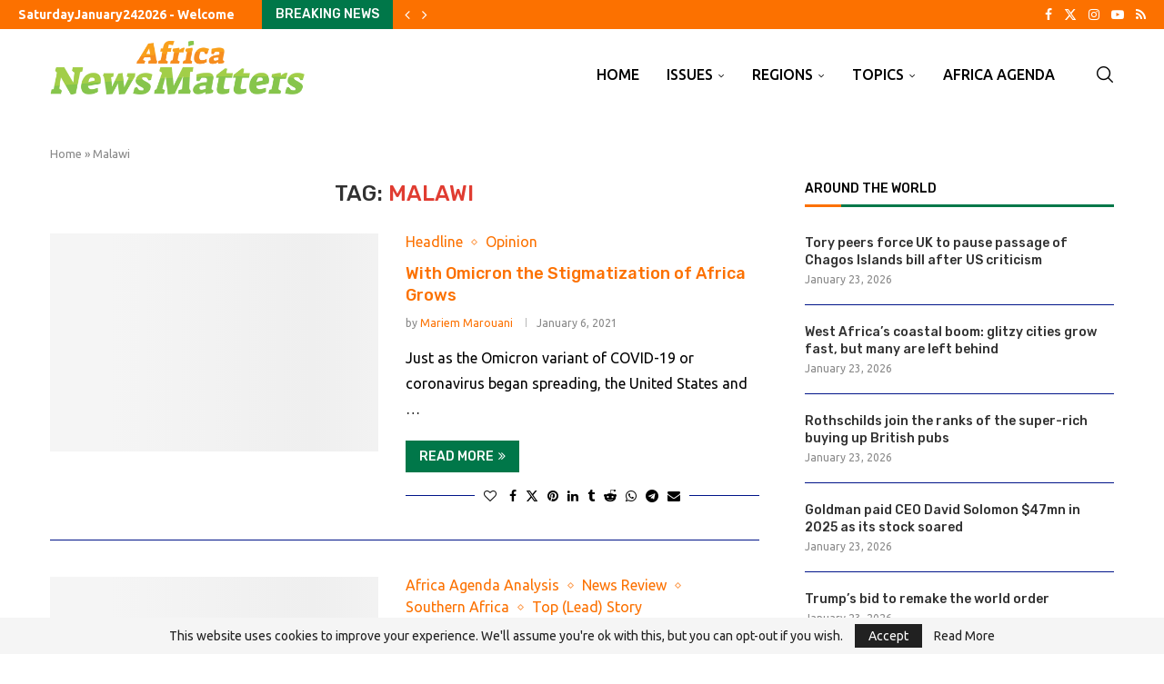

--- FILE ---
content_type: text/html; charset=UTF-8
request_url: https://africanewsmatters.com/tag/malawi/
body_size: 44794
content:
<!DOCTYPE html>
<html lang="en-US">
<head>
    <meta charset="UTF-8">
    <meta http-equiv="X-UA-Compatible" content="IE=edge">
    <meta name="viewport" content="width=device-width, initial-scale=1">
    <link rel="profile" href="https://gmpg.org/xfn/11"/>
    <link rel="alternate" type="application/rss+xml" title="Africa News Matters RSS Feed"
          href="https://africanewsmatters.com/feed/"/>
    <link rel="alternate" type="application/atom+xml" title="Africa News Matters Atom Feed"
          href="https://africanewsmatters.com/feed/atom/"/>
    <link rel="pingback" href="https://africanewsmatters.com/xmlrpc.php"/>
    <!--[if lt IE 9]>
	<script src="https://africanewsmatters.com/wp-content/themes/soledad/js/html5.js"></script>
	<![endif]-->
	<link rel='preconnect' href='https://fonts.googleapis.com' />
<link rel='preconnect' href='https://fonts.gstatic.com' />
<meta http-equiv='x-dns-prefetch-control' content='on'>
<link rel='dns-prefetch' href='//fonts.googleapis.com' />
<link rel='dns-prefetch' href='//fonts.gstatic.com' />
<link rel='dns-prefetch' href='//s.gravatar.com' />
<link rel='dns-prefetch' href='//www.google-analytics.com' />
<meta name='robots' content='index, follow, max-image-preview:large, max-snippet:-1, max-video-preview:-1' />

	<!-- This site is optimized with the Yoast SEO Premium plugin v26.7 (Yoast SEO v26.8) - https://yoast.com/product/yoast-seo-premium-wordpress/ -->
	<title>Malawi Archives - Africa News Matters</title><link rel="preload" as="style" href="https://fonts.googleapis.com/css?family=Oswald%3A400%7CRubik%3A300%2C300italic%2C400%2C400italic%2C500%2C500italic%2C700%2C700italic%2C800%2C800italic%7CUbuntu%3A300%2C300italic%2C400%2C400italic%2C500%2C500italic%2C600%2C600italic%2C700%2C700italic%2C800%2C800italic%26amp%3Bsubset%3Dlatin%2Ccyrillic%2Ccyrillic-ext%2Cgreek%2Cgreek-ext%2Clatin-ext&#038;display=swap" /><link rel="stylesheet" href="https://fonts.googleapis.com/css?family=Oswald%3A400%7CRubik%3A300%2C300italic%2C400%2C400italic%2C500%2C500italic%2C700%2C700italic%2C800%2C800italic%7CUbuntu%3A300%2C300italic%2C400%2C400italic%2C500%2C500italic%2C600%2C600italic%2C700%2C700italic%2C800%2C800italic%26amp%3Bsubset%3Dlatin%2Ccyrillic%2Ccyrillic-ext%2Cgreek%2Cgreek-ext%2Clatin-ext&#038;display=swap" media="print" onload="this.media='all'" /><noscript><link rel="stylesheet" href="https://fonts.googleapis.com/css?family=Oswald%3A400%7CRubik%3A300%2C300italic%2C400%2C400italic%2C500%2C500italic%2C700%2C700italic%2C800%2C800italic%7CUbuntu%3A300%2C300italic%2C400%2C400italic%2C500%2C500italic%2C600%2C600italic%2C700%2C700italic%2C800%2C800italic%26amp%3Bsubset%3Dlatin%2Ccyrillic%2Ccyrillic-ext%2Cgreek%2Cgreek-ext%2Clatin-ext&#038;display=swap" /></noscript><link rel="preload" as="style" href="https://fonts.googleapis.com/css2?family=Inter%3Awght%40400%3B500%3B600%3B700&#038;ver=dc38df96b3da7bdf840b4f93eafc20fd&#038;display=swap" /><link rel="stylesheet" href="https://fonts.googleapis.com/css2?family=Inter%3Awght%40400%3B500%3B600%3B700&#038;ver=dc38df96b3da7bdf840b4f93eafc20fd&#038;display=swap" media="print" onload="this.media='all'" /><noscript><link rel="stylesheet" href="https://fonts.googleapis.com/css2?family=Inter%3Awght%40400%3B500%3B600%3B700&#038;ver=dc38df96b3da7bdf840b4f93eafc20fd&#038;display=swap" /></noscript>
	<link rel="canonical" href="https://africanewsmatters.com/tag/malawi/" />
	<meta property="og:locale" content="en_US" />
	<meta property="og:type" content="article" />
	<meta property="og:title" content="Malawi Archives" />
	<meta property="og:url" content="https://africanewsmatters.com/tag/malawi/" />
	<meta property="og:site_name" content="Africa News Matters" />
	<meta property="og:image" content="https://africanewsmatters.com/wp-content/uploads/2026/01/Africa-News-Matters_Logo.jpeg" />
	<meta property="og:image:width" content="640" />
	<meta property="og:image:height" content="427" />
	<meta property="og:image:type" content="image/jpeg" />
	<meta name="twitter:card" content="summary_large_image" />
	<script type="application/ld+json" class="yoast-schema-graph">{"@context":"https://schema.org","@graph":[{"@type":"CollectionPage","@id":"https://africanewsmatters.com/tag/malawi/","url":"https://africanewsmatters.com/tag/malawi/","name":"Malawi Archives - Africa News Matters","isPartOf":{"@id":"https://africanewsmatters.com/#website"},"primaryImageOfPage":{"@id":"https://africanewsmatters.com/tag/malawi/#primaryimage"},"image":{"@id":"https://africanewsmatters.com/tag/malawi/#primaryimage"},"thumbnailUrl":"","breadcrumb":{"@id":"https://africanewsmatters.com/tag/malawi/#breadcrumb"},"inLanguage":"en-US"},{"@type":"ImageObject","inLanguage":"en-US","@id":"https://africanewsmatters.com/tag/malawi/#primaryimage","url":"","contentUrl":""},{"@type":"BreadcrumbList","@id":"https://africanewsmatters.com/tag/malawi/#breadcrumb","itemListElement":[{"@type":"ListItem","position":1,"name":"Home","item":"https://africanewsmatters.com/"},{"@type":"ListItem","position":2,"name":"Malawi"}]},{"@type":"WebSite","@id":"https://africanewsmatters.com/#website","url":"https://africanewsmatters.com/","name":"Africa News Matters","description":"Get the Whole Story","publisher":{"@id":"https://africanewsmatters.com/#organization"},"alternateName":"African News","potentialAction":[{"@type":"SearchAction","target":{"@type":"EntryPoint","urlTemplate":"https://africanewsmatters.com/?s={search_term_string}"},"query-input":{"@type":"PropertyValueSpecification","valueRequired":true,"valueName":"search_term_string"}}],"inLanguage":"en-US"},{"@type":"Organization","@id":"https://africanewsmatters.com/#organization","name":"Africa News Matters","alternateName":"African News","url":"https://africanewsmatters.com/","logo":{"@type":"ImageObject","inLanguage":"en-US","@id":"https://africanewsmatters.com/#/schema/logo/image/","url":"https://africanewsmatters.com/wp-content/uploads/2025/05/Africa-News-Matters_Logo.jpeg","contentUrl":"https://africanewsmatters.com/wp-content/uploads/2025/05/Africa-News-Matters_Logo.jpeg","width":640,"height":427,"caption":"Africa News Matters"},"image":{"@id":"https://africanewsmatters.com/#/schema/logo/image/"},"sameAs":["https://www.facebook.com/AfricaAgenda/"]}]}</script>
	<!-- / Yoast SEO Premium plugin. -->


<link rel='dns-prefetch' href='//fonts.googleapis.com' />
<link href='https://fonts.gstatic.com' crossorigin rel='preconnect' />
<link rel="alternate" type="application/rss+xml" title="Africa News Matters &raquo; Feed" href="https://africanewsmatters.com/feed/" />
<link rel="alternate" type="application/rss+xml" title="Africa News Matters &raquo; Comments Feed" href="https://africanewsmatters.com/comments/feed/" />
<link rel="alternate" type="application/rss+xml" title="Africa News Matters &raquo; Malawi Tag Feed" href="https://africanewsmatters.com/tag/malawi/feed/" />
<style id='wp-img-auto-sizes-contain-inline-css' type='text/css'>
img:is([sizes=auto i],[sizes^="auto," i]){contain-intrinsic-size:3000px 1500px}
/*# sourceURL=wp-img-auto-sizes-contain-inline-css */
</style>

<link data-minify="1" rel='stylesheet' id='genesis-blocks-style-css-css' href='https://africanewsmatters.com/wp-content/cache/min/1/wp-content/plugins/genesis-blocks/dist/style-blocks.build.css?ver=1768930970' type='text/css' media='all' />
<link data-minify="1" rel='stylesheet' id='penci-folding-css' href='https://africanewsmatters.com/wp-content/cache/min/1/wp-content/themes/soledad/inc/elementor/assets/css/fold.css?ver=1768930970' type='text/css' media='all' />
<link rel='stylesheet' id='wp-block-library-css' href='https://africanewsmatters.com/wp-includes/css/dist/block-library/style.min.css?ver=dc38df96b3da7bdf840b4f93eafc20fd' type='text/css' media='all' />
<style id='wp-block-library-theme-inline-css' type='text/css'>
.wp-block-audio :where(figcaption){color:#555;font-size:13px;text-align:center}.is-dark-theme .wp-block-audio :where(figcaption){color:#ffffffa6}.wp-block-audio{margin:0 0 1em}.wp-block-code{border:1px solid #ccc;border-radius:4px;font-family:Menlo,Consolas,monaco,monospace;padding:.8em 1em}.wp-block-embed :where(figcaption){color:#555;font-size:13px;text-align:center}.is-dark-theme .wp-block-embed :where(figcaption){color:#ffffffa6}.wp-block-embed{margin:0 0 1em}.blocks-gallery-caption{color:#555;font-size:13px;text-align:center}.is-dark-theme .blocks-gallery-caption{color:#ffffffa6}:root :where(.wp-block-image figcaption){color:#555;font-size:13px;text-align:center}.is-dark-theme :root :where(.wp-block-image figcaption){color:#ffffffa6}.wp-block-image{margin:0 0 1em}.wp-block-pullquote{border-bottom:4px solid;border-top:4px solid;color:currentColor;margin-bottom:1.75em}.wp-block-pullquote :where(cite),.wp-block-pullquote :where(footer),.wp-block-pullquote__citation{color:currentColor;font-size:.8125em;font-style:normal;text-transform:uppercase}.wp-block-quote{border-left:.25em solid;margin:0 0 1.75em;padding-left:1em}.wp-block-quote cite,.wp-block-quote footer{color:currentColor;font-size:.8125em;font-style:normal;position:relative}.wp-block-quote:where(.has-text-align-right){border-left:none;border-right:.25em solid;padding-left:0;padding-right:1em}.wp-block-quote:where(.has-text-align-center){border:none;padding-left:0}.wp-block-quote.is-large,.wp-block-quote.is-style-large,.wp-block-quote:where(.is-style-plain){border:none}.wp-block-search .wp-block-search__label{font-weight:700}.wp-block-search__button{border:1px solid #ccc;padding:.375em .625em}:where(.wp-block-group.has-background){padding:1.25em 2.375em}.wp-block-separator.has-css-opacity{opacity:.4}.wp-block-separator{border:none;border-bottom:2px solid;margin-left:auto;margin-right:auto}.wp-block-separator.has-alpha-channel-opacity{opacity:1}.wp-block-separator:not(.is-style-wide):not(.is-style-dots){width:100px}.wp-block-separator.has-background:not(.is-style-dots){border-bottom:none;height:1px}.wp-block-separator.has-background:not(.is-style-wide):not(.is-style-dots){height:2px}.wp-block-table{margin:0 0 1em}.wp-block-table td,.wp-block-table th{word-break:normal}.wp-block-table :where(figcaption){color:#555;font-size:13px;text-align:center}.is-dark-theme .wp-block-table :where(figcaption){color:#ffffffa6}.wp-block-video :where(figcaption){color:#555;font-size:13px;text-align:center}.is-dark-theme .wp-block-video :where(figcaption){color:#ffffffa6}.wp-block-video{margin:0 0 1em}:root :where(.wp-block-template-part.has-background){margin-bottom:0;margin-top:0;padding:1.25em 2.375em}
/*# sourceURL=/wp-includes/css/dist/block-library/theme.min.css */
</style>
<style id='classic-theme-styles-inline-css' type='text/css'>
/*! This file is auto-generated */
.wp-block-button__link{color:#fff;background-color:#32373c;border-radius:9999px;box-shadow:none;text-decoration:none;padding:calc(.667em + 2px) calc(1.333em + 2px);font-size:1.125em}.wp-block-file__button{background:#32373c;color:#fff;text-decoration:none}
/*# sourceURL=/wp-includes/css/classic-themes.min.css */
</style>
<style id='givewp-campaign-comments-block-style-inline-css' type='text/css'>
.givewp-campaign-comment-block-card{display:flex;gap:var(--givewp-spacing-3);padding:var(--givewp-spacing-4) 0}.givewp-campaign-comment-block-card__avatar{align-items:center;border-radius:50%;display:flex;height:40px;justify-content:center;width:40px}.givewp-campaign-comment-block-card__avatar img{align-items:center;border-radius:50%;display:flex;height:auto;justify-content:center;min-width:40px;width:100%}.givewp-campaign-comment-block-card__donor-name{color:var(--givewp-neutral-700);font-size:1rem;font-weight:600;line-height:1.5;margin:0;text-align:left}.givewp-campaign-comment-block-card__details{align-items:center;color:var(--givewp-neutral-400);display:flex;font-size:.875rem;font-weight:500;gap:var(--givewp-spacing-2);height:auto;line-height:1.43;margin:2px 0 var(--givewp-spacing-3) 0;text-align:left}.givewp-campaign-comment-block-card__comment{color:var(--givewp-neutral-700);font-size:1rem;line-height:1.5;margin:0;text-align:left}.givewp-campaign-comment-block-card__read-more{background:none;border:none;color:var(--givewp-blue-500);cursor:pointer;font-size:.875rem;line-height:1.43;outline:none;padding:0}
.givewp-campaign-comments-block-empty-state{align-items:center;background-color:var(--givewp-shades-white);border:1px solid var(--givewp-neutral-50);border-radius:.5rem;display:flex;flex-direction:column;justify-content:center;padding:var(--givewp-spacing-6)}.givewp-campaign-comments-block-empty-state__details{align-items:center;display:flex;flex-direction:column;gap:var(--givewp-spacing-1);justify-content:center;margin:.875rem 0}.givewp-campaign-comments-block-empty-state__title{color:var(--givewp-neutral-700);font-size:1rem;font-weight:500;margin:0}.givewp-campaign-comments-block-empty-state__description{color:var(--givewp-neutral-700);font-size:.875rem;line-height:1.43;margin:0}
.givewp-campaign-comment-block{background-color:var(--givewp-shades-white);display:flex;flex-direction:column;gap:var(--givewp-spacing-2);padding:var(--givewp-spacing-6) 0}.givewp-campaign-comment-block__title{color:var(--givewp-neutral-900);font-size:18px;font-weight:600;line-height:1.56;margin:0;text-align:left}.givewp-campaign-comment-block__cta{align-items:center;background-color:var(--givewp-neutral-50);border-radius:4px;color:var(--giewp-neutral-500);display:flex;font-size:14px;font-weight:600;gap:8px;height:36px;line-height:1.43;margin:0;padding:var(--givewp-spacing-2) var(--givewp-spacing-4);text-align:left}

/*# sourceURL=https://africanewsmatters.com/wp-content/plugins/give/build/campaignCommentsBlockApp.css */
</style>
<style id='givewp-campaign-cover-block-style-inline-css' type='text/css'>
.givewp-campaign-selector{border:1px solid #e5e7eb;border-radius:5px;box-shadow:0 2px 4px 0 rgba(0,0,0,.05);display:flex;flex-direction:column;gap:20px;padding:40px 24px}.givewp-campaign-selector__label{padding-bottom:16px}.givewp-campaign-selector__select input[type=text]:focus{border-color:transparent;box-shadow:0 0 0 1px transparent;outline:2px solid transparent}.givewp-campaign-selector__logo{align-self:center}.givewp-campaign-selector__open{background:#2271b1;border:none;border-radius:5px;color:#fff;cursor:pointer;padding:.5rem 1rem}.givewp-campaign-selector__submit{background-color:#27ae60;border:0;border-radius:5px;color:#fff;font-weight:700;outline:none;padding:1rem;text-align:center;transition:.2s;width:100%}.givewp-campaign-selector__submit:disabled{background-color:#f3f4f6;color:#9ca0af}.givewp-campaign-selector__submit:hover:not(:disabled){cursor:pointer;filter:brightness(1.2)}
.givewp-campaign-cover-block__button{align-items:center;border:1px solid #2271b1;border-radius:2px;color:#2271b1;display:flex;justify-content:center;margin-bottom:.5rem;min-height:32px;width:100%}.givewp-campaign-cover-block__image{border-radius:2px;display:flex;flex-grow:1;margin-bottom:.5rem;max-height:4.44rem;-o-object-fit:cover;object-fit:cover;width:100%}.givewp-campaign-cover-block__help-text{color:#4b5563;font-size:.75rem;font-stretch:normal;font-style:normal;font-weight:400;letter-spacing:normal;line-height:1.4;text-align:left}.givewp-campaign-cover-block__edit-campaign-link{align-items:center;display:inline-flex;font-size:.75rem;font-stretch:normal;font-style:normal;font-weight:400;gap:.125rem;line-height:1.4}.givewp-campaign-cover-block__edit-campaign-link svg{fill:currentColor;height:1.25rem;width:1.25rem}.givewp-campaign-cover-block-preview__image{align-items:center;display:flex;height:100%;justify-content:center;width:100%}

/*# sourceURL=https://africanewsmatters.com/wp-content/plugins/give/build/campaignCoverBlock.css */
</style>
<style id='givewp-campaign-donations-style-inline-css' type='text/css'>
.givewp-campaign-donations-block{padding:1.5rem 0}.givewp-campaign-donations-block *{font-family:Inter,sans-serif}.givewp-campaign-donations-block .givewp-campaign-donations-block__header{align-items:center;display:flex;justify-content:space-between;margin-bottom:.5rem}.givewp-campaign-donations-block .givewp-campaign-donations-block__title{color:var(--givewp-neutral-900);font-size:1.125rem;font-weight:600;line-height:1.56;margin:0}.givewp-campaign-donations-block .givewp-campaign-donations-block__donations{display:grid;gap:.5rem;margin:0;padding:0}.givewp-campaign-donations-block .givewp-campaign-donations-block__donation,.givewp-campaign-donations-block .givewp-campaign-donations-block__empty-state{background-color:var(--givewp-shades-white);border:1px solid var(--givewp-neutral-50);border-radius:.5rem;display:flex;padding:1rem}.givewp-campaign-donations-block .givewp-campaign-donations-block__donation{align-items:center;gap:.75rem}.givewp-campaign-donations-block .givewp-campaign-donations-block__donation-icon{align-items:center;display:flex}.givewp-campaign-donations-block .givewp-campaign-donations-block__donation-icon img{border-radius:100%;height:2.5rem;-o-object-fit:cover;object-fit:cover;width:2.5rem}.givewp-campaign-donations-block .givewp-campaign-donations-block__donation-info{display:flex;flex-direction:column;justify-content:center;row-gap:.25rem}.givewp-campaign-donations-block .givewp-campaign-donations-block__donation-description{color:var(--givewp-neutral-500);font-size:1rem;font-weight:500;line-height:1.5;margin:0}.givewp-campaign-donations-block .givewp-campaign-donations-block__donation-description strong{color:var(--givewp-neutral-700);font-weight:600}.givewp-campaign-donations-block .givewp-campaign-donations-block__donation-date{align-items:center;color:var(--givewp-neutral-400);display:flex;font-size:.875rem;font-weight:500;line-height:1.43}.givewp-campaign-donations-block .givewp-campaign-donations-block__donation-ribbon{align-items:center;border-radius:100%;color:#1f2937;display:flex;height:1.25rem;justify-content:center;margin-left:auto;width:1.25rem}.givewp-campaign-donations-block .givewp-campaign-donations-block__donation-ribbon[data-position="1"]{background-color:gold}.givewp-campaign-donations-block .givewp-campaign-donations-block__donation-ribbon[data-position="2"]{background-color:silver}.givewp-campaign-donations-block .givewp-campaign-donations-block__donation-ribbon[data-position="3"]{background-color:#cd7f32;color:#fffaf2}.givewp-campaign-donations-block .givewp-campaign-donations-block__donation-amount{color:var(--givewp-neutral-700);font-size:1.125rem;font-weight:600;line-height:1.56;margin-left:auto}.givewp-campaign-donations-block .givewp-campaign-donations-block__footer{display:flex;justify-content:center;margin-top:.5rem}.givewp-campaign-donations-block .givewp-campaign-donations-block__donate-button button.givewp-donation-form-modal__open,.givewp-campaign-donations-block .givewp-campaign-donations-block__empty-button button.givewp-donation-form-modal__open,.givewp-campaign-donations-block .givewp-campaign-donations-block__load-more-button{background:none!important;border:1px solid var(--givewp-primary-color);border-radius:.5rem;color:var(--givewp-primary-color)!important;font-size:.875rem;font-weight:600;line-height:1.43;padding:.25rem 1rem!important}.givewp-campaign-donations-block .givewp-campaign-donations-block__donate-button button.givewp-donation-form-modal__open:hover,.givewp-campaign-donations-block .givewp-campaign-donations-block__empty-button button.givewp-donation-form-modal__open:hover,.givewp-campaign-donations-block .givewp-campaign-donations-block__load-more-button:hover{background:var(--givewp-primary-color)!important;color:var(--givewp-shades-white)!important}.givewp-campaign-donations-block .givewp-campaign-donations-block__empty-state{align-items:center;flex-direction:column;padding:1.5rem}.givewp-campaign-donations-block .givewp-campaign-donations-block__empty-description,.givewp-campaign-donations-block .givewp-campaign-donations-block__empty-title{color:var(--givewp-neutral-700);margin:0}.givewp-campaign-donations-block .givewp-campaign-donations-block__empty-title{font-size:1rem;font-weight:500;line-height:1.5}.givewp-campaign-donations-block .givewp-campaign-donations-block__empty-description{font-size:.875rem;line-height:1.43;margin-top:.25rem}.givewp-campaign-donations-block .givewp-campaign-donations-block__empty-icon{color:var(--givewp-secondary-color);margin-bottom:.875rem;order:-1}.givewp-campaign-donations-block .givewp-campaign-donations-block__empty-button{margin-top:.875rem}.givewp-campaign-donations-block .givewp-campaign-donations-block__empty-button button.givewp-donation-form-modal__open{border-radius:.25rem;padding:.5rem 1rem!important}

/*# sourceURL=https://africanewsmatters.com/wp-content/plugins/give/build/campaignDonationsBlockApp.css */
</style>
<style id='givewp-campaign-donors-style-inline-css' type='text/css'>
.givewp-campaign-donors-block{padding:1.5rem 0}.givewp-campaign-donors-block *{font-family:Inter,sans-serif}.givewp-campaign-donors-block .givewp-campaign-donors-block__header{align-items:center;display:flex;justify-content:space-between;margin-bottom:.5rem}.givewp-campaign-donors-block .givewp-campaign-donors-block__title{color:var(--givewp-neutral-900);font-size:1.125rem;font-weight:600;line-height:1.56;margin:0}.givewp-campaign-donors-block .givewp-campaign-donors-block__donors{display:grid;gap:.5rem;margin:0;padding:0}.givewp-campaign-donors-block .givewp-campaign-donors-block__donor,.givewp-campaign-donors-block .givewp-campaign-donors-block__empty-state{background-color:var(--givewp-shades-white);border:1px solid var(--givewp-neutral-50);border-radius:.5rem;display:flex;padding:1rem}.givewp-campaign-donors-block .givewp-campaign-donors-block__donor{align-items:center;gap:.75rem}.givewp-campaign-donors-block .givewp-campaign-donors-block__donor-avatar{align-items:center;display:flex}.givewp-campaign-donors-block .givewp-campaign-donors-block__donor-avatar img{border-radius:100%;height:2.5rem;-o-object-fit:cover;object-fit:cover;width:2.5rem}.givewp-campaign-donors-block .givewp-campaign-donors-block__donor-info{align-items:center;display:flex;flex-wrap:wrap;row-gap:.25rem}.givewp-campaign-donors-block .givewp-campaign-donors-block__donor-name{color:var(--givewp-neutral-900);font-size:1rem;font-weight:600;line-height:1.5;margin:0}.givewp-campaign-donors-block .givewp-campaign-donors-block__donor-date{align-items:center;color:var(--givewp-neutral-400);display:flex;font-size:.875rem;font-weight:500;line-height:1.43}.givewp-campaign-donors-block .givewp-campaign-donors-block__donor-date:before{background:var(--givewp-neutral-100);border-radius:100%;content:"";display:block;height:.25rem;margin:0 .5rem;width:.25rem}.givewp-campaign-donors-block .givewp-campaign-donors-block__donor-ribbon{align-items:center;border-radius:100%;color:#1f2937;display:flex;height:1.25rem;justify-content:center;margin-left:.5rem;width:1.25rem}.givewp-campaign-donors-block .givewp-campaign-donors-block__donor-ribbon[data-position="1"]{background-color:gold}.givewp-campaign-donors-block .givewp-campaign-donors-block__donor-ribbon[data-position="2"]{background-color:silver}.givewp-campaign-donors-block .givewp-campaign-donors-block__donor-ribbon[data-position="3"]{background-color:#cd7f32;color:#fffaf2}.givewp-campaign-donors-block .givewp-campaign-donors-block__donor-company{color:var(--givewp-neutral-400);display:flex;flex:0 0 100%;font-size:.875rem;font-weight:500;line-height:1.43}.givewp-campaign-donors-block .givewp-campaign-donors-block__donor-amount{color:var(--givewp-neutral-700);font-size:1.125rem;font-weight:600;line-height:1.56;margin-left:auto}.givewp-campaign-donors-block .givewp-campaign-donors-block__footer{display:flex;justify-content:center;margin-top:.5rem}.givewp-campaign-donors-block .givewp-campaign-donors-block__donate-button button.givewp-donation-form-modal__open,.givewp-campaign-donors-block .givewp-campaign-donors-block__empty-button button.givewp-donation-form-modal__open,.givewp-campaign-donors-block .givewp-campaign-donors-block__load-more-button{background:none!important;border:1px solid var(--givewp-primary-color);border-radius:.5rem;color:var(--givewp-primary-color)!important;font-size:.875rem;font-weight:600;line-height:1.43;padding:.25rem 1rem!important}.givewp-campaign-donors-block .givewp-campaign-donors-block__donate-button button.givewp-donation-form-modal__open:hover,.givewp-campaign-donors-block .givewp-campaign-donors-block__empty-button button.givewp-donation-form-modal__open:hover,.givewp-campaign-donors-block .givewp-campaign-donors-block__load-more-button:hover{background:var(--givewp-primary-color)!important;color:var(--givewp-shades-white)!important}.givewp-campaign-donors-block .givewp-campaign-donors-block__empty-state{align-items:center;flex-direction:column;padding:1.5rem}.givewp-campaign-donors-block .givewp-campaign-donors-block__empty-description,.givewp-campaign-donors-block .givewp-campaign-donors-block__empty-title{color:var(--givewp-neutral-700);margin:0}.givewp-campaign-donors-block .givewp-campaign-donors-block__empty-title{font-size:1rem;font-weight:500;line-height:1.5}.givewp-campaign-donors-block .givewp-campaign-donors-block__empty-description{font-size:.875rem;line-height:1.43;margin-top:.25rem}.givewp-campaign-donors-block .givewp-campaign-donors-block__empty-icon{color:var(--givewp-secondary-color);margin-bottom:.875rem;order:-1}.givewp-campaign-donors-block .givewp-campaign-donors-block__empty-button{margin-top:.875rem}.givewp-campaign-donors-block .givewp-campaign-donors-block__empty-button button.givewp-donation-form-modal__open{border-radius:.25rem;padding:.5rem 1rem!important}

/*# sourceURL=https://africanewsmatters.com/wp-content/plugins/give/build/campaignDonorsBlockApp.css */
</style>
<style id='givewp-campaign-form-style-inline-css' type='text/css'>
.givewp-donation-form-modal{outline:none;overflow-y:scroll;padding:1rem;width:100%}.givewp-donation-form-modal[data-entering=true]{animation:modal-fade .3s,modal-zoom .6s}@keyframes modal-fade{0%{opacity:0}to{opacity:1}}@keyframes modal-zoom{0%{transform:scale(.8)}to{transform:scale(1)}}.givewp-donation-form-modal__overlay{align-items:center;background:rgba(0,0,0,.7);display:flex;flex-direction:column;height:var(--visual-viewport-height);justify-content:center;left:0;position:fixed;top:0;width:100vw;z-index:100}.givewp-donation-form-modal__overlay[data-loading=true]{display:none}.givewp-donation-form-modal__overlay[data-entering=true]{animation:modal-fade .3s}.givewp-donation-form-modal__overlay[data-exiting=true]{animation:modal-fade .15s ease-in reverse}.givewp-donation-form-modal__open__spinner{left:50%;line-height:1;position:absolute;top:50%;transform:translate(-50%,-50%);z-index:100}.givewp-donation-form-modal__open{position:relative}.givewp-donation-form-modal__close{background:#e7e8ed;border:1px solid transparent;border-radius:50%;cursor:pointer;display:flex;padding:.75rem;position:fixed;right:25px;top:25px;transition:.2s;width:-moz-fit-content;width:fit-content;z-index:999}.givewp-donation-form-modal__close svg{height:1rem;width:1rem}.givewp-donation-form-modal__close:active,.givewp-donation-form-modal__close:focus,.givewp-donation-form-modal__close:hover{background-color:#caccd7;border:1px solid #caccd7}.admin-bar .givewp-donation-form-modal{margin-top:32px}.admin-bar .givewp-donation-form-modal__close{top:57px}
.givewp-entity-selector{border:1px solid #e5e7eb;border-radius:5px;box-shadow:0 2px 4px 0 rgba(0,0,0,.05);display:flex;flex-direction:column;gap:20px;padding:40px 24px}.givewp-entity-selector__label{padding-bottom:16px}.givewp-entity-selector__select input[type=text]:focus{border-color:transparent;box-shadow:0 0 0 1px transparent;outline:2px solid transparent}.givewp-entity-selector__logo{align-self:center}.givewp-entity-selector__open{background:#2271b1;border:none;border-radius:5px;color:#fff;cursor:pointer;padding:.5rem 1rem}.givewp-entity-selector__submit{background-color:#27ae60;border:0;border-radius:5px;color:#fff;font-weight:700;outline:none;padding:1rem;text-align:center;transition:.2s;width:100%}.givewp-entity-selector__submit:disabled{background-color:#f3f4f6;color:#9ca0af}.givewp-entity-selector__submit:hover:not(:disabled){cursor:pointer;filter:brightness(1.2)}
.givewp-campaign-selector{border:1px solid #e5e7eb;border-radius:5px;box-shadow:0 2px 4px 0 rgba(0,0,0,.05);display:flex;flex-direction:column;gap:20px;padding:40px 24px}.givewp-campaign-selector__label{padding-bottom:16px}.givewp-campaign-selector__select input[type=text]:focus{border-color:transparent;box-shadow:0 0 0 1px transparent;outline:2px solid transparent}.givewp-campaign-selector__logo{align-self:center}.givewp-campaign-selector__open{background:#2271b1;border:none;border-radius:5px;color:#fff;cursor:pointer;padding:.5rem 1rem}.givewp-campaign-selector__submit{background-color:#27ae60;border:0;border-radius:5px;color:#fff;font-weight:700;outline:none;padding:1rem;text-align:center;transition:.2s;width:100%}.givewp-campaign-selector__submit:disabled{background-color:#f3f4f6;color:#9ca0af}.givewp-campaign-selector__submit:hover:not(:disabled){cursor:pointer;filter:brightness(1.2)}
.givewp-donation-form-link,.givewp-donation-form-modal__open{background:var(--givewp-primary-color,#2271b1);border:none;border-radius:5px;color:#fff;cursor:pointer;font-family:-apple-system,BlinkMacSystemFont,Segoe UI,Roboto,Oxygen-Sans,Ubuntu,Cantarell,Helvetica Neue,sans-serif;font-size:1rem;font-weight:500!important;line-height:1.5;padding:.75rem 1.25rem!important;text-decoration:none!important;transition:all .2s ease;width:100%}.givewp-donation-form-link:active,.givewp-donation-form-link:focus,.givewp-donation-form-link:focus-visible,.givewp-donation-form-link:hover,.givewp-donation-form-modal__open:active,.givewp-donation-form-modal__open:focus,.givewp-donation-form-modal__open:focus-visible,.givewp-donation-form-modal__open:hover{background-color:color-mix(in srgb,var(--givewp-primary-color,#2271b1),#000 20%)}.components-input-control__label{width:100%}.wp-block-givewp-campaign-form{position:relative}.wp-block-givewp-campaign-form form[id*=give-form] #give-gateway-radio-list>li input[type=radio]{display:inline-block}.wp-block-givewp-campaign-form iframe{pointer-events:none;width:100%!important}.give-change-donation-form-btn svg{margin-top:3px}.givewp-default-form-toggle{margin-top:var(--givewp-spacing-4)}

/*# sourceURL=https://africanewsmatters.com/wp-content/plugins/give/build/campaignFormBlock.css */
</style>
<style id='givewp-campaign-goal-style-inline-css' type='text/css'>
.givewp-campaign-goal{display:flex;flex-direction:column;gap:.5rem;padding-bottom:1rem}.givewp-campaign-goal__container{display:flex;flex-direction:row;justify-content:space-between}.givewp-campaign-goal__container-item{display:flex;flex-direction:column;gap:.2rem}.givewp-campaign-goal__container-item span{color:var(--givewp-neutral-500);font-size:12px;font-weight:600;letter-spacing:.48px;line-height:1.5;text-transform:uppercase}.givewp-campaign-goal__container-item strong{color:var(--givewp-neutral-900);font-size:20px;font-weight:600;line-height:1.6}.givewp-campaign-goal__progress-bar{display:flex}.givewp-campaign-goal__progress-bar-container{background-color:#f2f2f2;border-radius:14px;box-shadow:inset 0 1px 4px 0 rgba(0,0,0,.09);display:flex;flex-grow:1;height:8px}.givewp-campaign-goal__progress-bar-progress{background:var(--givewp-secondary-color,#2d802f);border-radius:14px;box-shadow:inset 0 1px 4px 0 rgba(0,0,0,.09);display:flex;height:8px}

/*# sourceURL=https://africanewsmatters.com/wp-content/plugins/give/build/campaignGoalBlockApp.css */
</style>
<style id='givewp-campaign-stats-block-style-inline-css' type='text/css'>
.givewp-campaign-stats-block span{color:var(--givewp-neutral-500);display:block;font-size:12px;font-weight:600;letter-spacing:.48px;line-height:1.5;margin-bottom:2px;text-align:left;text-transform:uppercase}.givewp-campaign-stats-block strong{color:var(--givewp-neutral-900);font-size:20px;font-weight:600;letter-spacing:normal;line-height:1.6}

/*# sourceURL=https://africanewsmatters.com/wp-content/plugins/give/build/campaignStatsBlockApp.css */
</style>
<style id='givewp-campaign-donate-button-style-inline-css' type='text/css'>
.givewp-donation-form-link,.givewp-donation-form-modal__open{background:var(--givewp-primary-color,#2271b1);border:none;border-radius:5px;color:#fff;cursor:pointer;font-family:-apple-system,BlinkMacSystemFont,Segoe UI,Roboto,Oxygen-Sans,Ubuntu,Cantarell,Helvetica Neue,sans-serif;font-size:1rem;font-weight:500!important;line-height:1.5;padding:.75rem 1.25rem!important;text-decoration:none!important;transition:all .2s ease;width:100%}.givewp-donation-form-link:active,.givewp-donation-form-link:focus,.givewp-donation-form-link:focus-visible,.givewp-donation-form-link:hover,.givewp-donation-form-modal__open:active,.givewp-donation-form-modal__open:focus,.givewp-donation-form-modal__open:focus-visible,.givewp-donation-form-modal__open:hover{background-color:color-mix(in srgb,var(--givewp-primary-color,#2271b1),#000 20%)}.give-change-donation-form-btn svg{margin-top:3px}.givewp-default-form-toggle{margin-top:var(--givewp-spacing-4)}

/*# sourceURL=https://africanewsmatters.com/wp-content/plugins/give/build/campaignDonateButtonBlockApp.css */
</style>
<style id='wppb-edit-profile-style-inline-css' type='text/css'>


/*# sourceURL=https://africanewsmatters.com/wp-content/plugins/profile-builder/assets/misc/gutenberg/blocks/build/edit-profile/style-index.css */
</style>
<style id='wppb-login-style-inline-css' type='text/css'>


/*# sourceURL=https://africanewsmatters.com/wp-content/plugins/profile-builder/assets/misc/gutenberg/blocks/build/login/style-index.css */
</style>
<style id='wppb-recover-password-style-inline-css' type='text/css'>


/*# sourceURL=https://africanewsmatters.com/wp-content/plugins/profile-builder/assets/misc/gutenberg/blocks/build/recover-password/style-index.css */
</style>
<style id='wppb-register-style-inline-css' type='text/css'>


/*# sourceURL=https://africanewsmatters.com/wp-content/plugins/profile-builder/assets/misc/gutenberg/blocks/build/register/style-index.css */
</style>
<style id='block-soledad-style-inline-css' type='text/css'>
.pchead-e-block{--pcborder-cl:#dedede;--pcaccent-cl:#6eb48c}.heading1-style-1>h1,.heading1-style-2>h1,.heading2-style-1>h2,.heading2-style-2>h2,.heading3-style-1>h3,.heading3-style-2>h3,.heading4-style-1>h4,.heading4-style-2>h4,.heading5-style-1>h5,.heading5-style-2>h5{padding-bottom:8px;border-bottom:1px solid var(--pcborder-cl);overflow:hidden}.heading1-style-2>h1,.heading2-style-2>h2,.heading3-style-2>h3,.heading4-style-2>h4,.heading5-style-2>h5{border-bottom-width:0;position:relative}.heading1-style-2>h1:before,.heading2-style-2>h2:before,.heading3-style-2>h3:before,.heading4-style-2>h4:before,.heading5-style-2>h5:before{content:'';width:50px;height:2px;bottom:0;left:0;z-index:2;background:var(--pcaccent-cl);position:absolute}.heading1-style-2>h1:after,.heading2-style-2>h2:after,.heading3-style-2>h3:after,.heading4-style-2>h4:after,.heading5-style-2>h5:after{content:'';width:100%;height:2px;bottom:0;left:20px;z-index:1;background:var(--pcborder-cl);position:absolute}.heading1-style-3>h1,.heading1-style-4>h1,.heading2-style-3>h2,.heading2-style-4>h2,.heading3-style-3>h3,.heading3-style-4>h3,.heading4-style-3>h4,.heading4-style-4>h4,.heading5-style-3>h5,.heading5-style-4>h5{position:relative;padding-left:20px}.heading1-style-3>h1:before,.heading1-style-4>h1:before,.heading2-style-3>h2:before,.heading2-style-4>h2:before,.heading3-style-3>h3:before,.heading3-style-4>h3:before,.heading4-style-3>h4:before,.heading4-style-4>h4:before,.heading5-style-3>h5:before,.heading5-style-4>h5:before{width:10px;height:100%;content:'';position:absolute;top:0;left:0;bottom:0;background:var(--pcaccent-cl)}.heading1-style-4>h1,.heading2-style-4>h2,.heading3-style-4>h3,.heading4-style-4>h4,.heading5-style-4>h5{padding:10px 20px;background:#f1f1f1}.heading1-style-5>h1,.heading2-style-5>h2,.heading3-style-5>h3,.heading4-style-5>h4,.heading5-style-5>h5{position:relative;z-index:1}.heading1-style-5>h1:before,.heading2-style-5>h2:before,.heading3-style-5>h3:before,.heading4-style-5>h4:before,.heading5-style-5>h5:before{content:"";position:absolute;left:0;bottom:0;width:200px;height:50%;transform:skew(-25deg) translateX(0);background:var(--pcaccent-cl);z-index:-1;opacity:.4}.heading1-style-6>h1,.heading2-style-6>h2,.heading3-style-6>h3,.heading4-style-6>h4,.heading5-style-6>h5{text-decoration:underline;text-underline-offset:2px;text-decoration-thickness:4px;text-decoration-color:var(--pcaccent-cl)}
/*# sourceURL=https://africanewsmatters.com/wp-content/themes/soledad/inc/block/heading-styles/build/style.min.css */
</style>
<link data-minify="1" rel='stylesheet' id='mpp_gutenberg-css' href='https://africanewsmatters.com/wp-content/cache/min/1/wp-content/plugins/profile-builder/add-ons-free/user-profile-picture/dist/blocks.style.build.css?ver=1768930970' type='text/css' media='all' />
<style id='global-styles-inline-css' type='text/css'>
:root{--wp--preset--aspect-ratio--square: 1;--wp--preset--aspect-ratio--4-3: 4/3;--wp--preset--aspect-ratio--3-4: 3/4;--wp--preset--aspect-ratio--3-2: 3/2;--wp--preset--aspect-ratio--2-3: 2/3;--wp--preset--aspect-ratio--16-9: 16/9;--wp--preset--aspect-ratio--9-16: 9/16;--wp--preset--color--black: #000000;--wp--preset--color--cyan-bluish-gray: #abb8c3;--wp--preset--color--white: #ffffff;--wp--preset--color--pale-pink: #f78da7;--wp--preset--color--vivid-red: #cf2e2e;--wp--preset--color--luminous-vivid-orange: #ff6900;--wp--preset--color--luminous-vivid-amber: #fcb900;--wp--preset--color--light-green-cyan: #7bdcb5;--wp--preset--color--vivid-green-cyan: #00d084;--wp--preset--color--pale-cyan-blue: #8ed1fc;--wp--preset--color--vivid-cyan-blue: #0693e3;--wp--preset--color--vivid-purple: #9b51e0;--wp--preset--gradient--vivid-cyan-blue-to-vivid-purple: linear-gradient(135deg,rgb(6,147,227) 0%,rgb(155,81,224) 100%);--wp--preset--gradient--light-green-cyan-to-vivid-green-cyan: linear-gradient(135deg,rgb(122,220,180) 0%,rgb(0,208,130) 100%);--wp--preset--gradient--luminous-vivid-amber-to-luminous-vivid-orange: linear-gradient(135deg,rgb(252,185,0) 0%,rgb(255,105,0) 100%);--wp--preset--gradient--luminous-vivid-orange-to-vivid-red: linear-gradient(135deg,rgb(255,105,0) 0%,rgb(207,46,46) 100%);--wp--preset--gradient--very-light-gray-to-cyan-bluish-gray: linear-gradient(135deg,rgb(238,238,238) 0%,rgb(169,184,195) 100%);--wp--preset--gradient--cool-to-warm-spectrum: linear-gradient(135deg,rgb(74,234,220) 0%,rgb(151,120,209) 20%,rgb(207,42,186) 40%,rgb(238,44,130) 60%,rgb(251,105,98) 80%,rgb(254,248,76) 100%);--wp--preset--gradient--blush-light-purple: linear-gradient(135deg,rgb(255,206,236) 0%,rgb(152,150,240) 100%);--wp--preset--gradient--blush-bordeaux: linear-gradient(135deg,rgb(254,205,165) 0%,rgb(254,45,45) 50%,rgb(107,0,62) 100%);--wp--preset--gradient--luminous-dusk: linear-gradient(135deg,rgb(255,203,112) 0%,rgb(199,81,192) 50%,rgb(65,88,208) 100%);--wp--preset--gradient--pale-ocean: linear-gradient(135deg,rgb(255,245,203) 0%,rgb(182,227,212) 50%,rgb(51,167,181) 100%);--wp--preset--gradient--electric-grass: linear-gradient(135deg,rgb(202,248,128) 0%,rgb(113,206,126) 100%);--wp--preset--gradient--midnight: linear-gradient(135deg,rgb(2,3,129) 0%,rgb(40,116,252) 100%);--wp--preset--font-size--small: 12px;--wp--preset--font-size--medium: 20px;--wp--preset--font-size--large: 32px;--wp--preset--font-size--x-large: 42px;--wp--preset--font-size--normal: 14px;--wp--preset--font-size--huge: 42px;--wp--preset--spacing--20: 0.44rem;--wp--preset--spacing--30: 0.67rem;--wp--preset--spacing--40: 1rem;--wp--preset--spacing--50: 1.5rem;--wp--preset--spacing--60: 2.25rem;--wp--preset--spacing--70: 3.38rem;--wp--preset--spacing--80: 5.06rem;--wp--preset--shadow--natural: 6px 6px 9px rgba(0, 0, 0, 0.2);--wp--preset--shadow--deep: 12px 12px 50px rgba(0, 0, 0, 0.4);--wp--preset--shadow--sharp: 6px 6px 0px rgba(0, 0, 0, 0.2);--wp--preset--shadow--outlined: 6px 6px 0px -3px rgb(255, 255, 255), 6px 6px rgb(0, 0, 0);--wp--preset--shadow--crisp: 6px 6px 0px rgb(0, 0, 0);}:where(.is-layout-flex){gap: 0.5em;}:where(.is-layout-grid){gap: 0.5em;}body .is-layout-flex{display: flex;}.is-layout-flex{flex-wrap: wrap;align-items: center;}.is-layout-flex > :is(*, div){margin: 0;}body .is-layout-grid{display: grid;}.is-layout-grid > :is(*, div){margin: 0;}:where(.wp-block-columns.is-layout-flex){gap: 2em;}:where(.wp-block-columns.is-layout-grid){gap: 2em;}:where(.wp-block-post-template.is-layout-flex){gap: 1.25em;}:where(.wp-block-post-template.is-layout-grid){gap: 1.25em;}.has-black-color{color: var(--wp--preset--color--black) !important;}.has-cyan-bluish-gray-color{color: var(--wp--preset--color--cyan-bluish-gray) !important;}.has-white-color{color: var(--wp--preset--color--white) !important;}.has-pale-pink-color{color: var(--wp--preset--color--pale-pink) !important;}.has-vivid-red-color{color: var(--wp--preset--color--vivid-red) !important;}.has-luminous-vivid-orange-color{color: var(--wp--preset--color--luminous-vivid-orange) !important;}.has-luminous-vivid-amber-color{color: var(--wp--preset--color--luminous-vivid-amber) !important;}.has-light-green-cyan-color{color: var(--wp--preset--color--light-green-cyan) !important;}.has-vivid-green-cyan-color{color: var(--wp--preset--color--vivid-green-cyan) !important;}.has-pale-cyan-blue-color{color: var(--wp--preset--color--pale-cyan-blue) !important;}.has-vivid-cyan-blue-color{color: var(--wp--preset--color--vivid-cyan-blue) !important;}.has-vivid-purple-color{color: var(--wp--preset--color--vivid-purple) !important;}.has-black-background-color{background-color: var(--wp--preset--color--black) !important;}.has-cyan-bluish-gray-background-color{background-color: var(--wp--preset--color--cyan-bluish-gray) !important;}.has-white-background-color{background-color: var(--wp--preset--color--white) !important;}.has-pale-pink-background-color{background-color: var(--wp--preset--color--pale-pink) !important;}.has-vivid-red-background-color{background-color: var(--wp--preset--color--vivid-red) !important;}.has-luminous-vivid-orange-background-color{background-color: var(--wp--preset--color--luminous-vivid-orange) !important;}.has-luminous-vivid-amber-background-color{background-color: var(--wp--preset--color--luminous-vivid-amber) !important;}.has-light-green-cyan-background-color{background-color: var(--wp--preset--color--light-green-cyan) !important;}.has-vivid-green-cyan-background-color{background-color: var(--wp--preset--color--vivid-green-cyan) !important;}.has-pale-cyan-blue-background-color{background-color: var(--wp--preset--color--pale-cyan-blue) !important;}.has-vivid-cyan-blue-background-color{background-color: var(--wp--preset--color--vivid-cyan-blue) !important;}.has-vivid-purple-background-color{background-color: var(--wp--preset--color--vivid-purple) !important;}.has-black-border-color{border-color: var(--wp--preset--color--black) !important;}.has-cyan-bluish-gray-border-color{border-color: var(--wp--preset--color--cyan-bluish-gray) !important;}.has-white-border-color{border-color: var(--wp--preset--color--white) !important;}.has-pale-pink-border-color{border-color: var(--wp--preset--color--pale-pink) !important;}.has-vivid-red-border-color{border-color: var(--wp--preset--color--vivid-red) !important;}.has-luminous-vivid-orange-border-color{border-color: var(--wp--preset--color--luminous-vivid-orange) !important;}.has-luminous-vivid-amber-border-color{border-color: var(--wp--preset--color--luminous-vivid-amber) !important;}.has-light-green-cyan-border-color{border-color: var(--wp--preset--color--light-green-cyan) !important;}.has-vivid-green-cyan-border-color{border-color: var(--wp--preset--color--vivid-green-cyan) !important;}.has-pale-cyan-blue-border-color{border-color: var(--wp--preset--color--pale-cyan-blue) !important;}.has-vivid-cyan-blue-border-color{border-color: var(--wp--preset--color--vivid-cyan-blue) !important;}.has-vivid-purple-border-color{border-color: var(--wp--preset--color--vivid-purple) !important;}.has-vivid-cyan-blue-to-vivid-purple-gradient-background{background: var(--wp--preset--gradient--vivid-cyan-blue-to-vivid-purple) !important;}.has-light-green-cyan-to-vivid-green-cyan-gradient-background{background: var(--wp--preset--gradient--light-green-cyan-to-vivid-green-cyan) !important;}.has-luminous-vivid-amber-to-luminous-vivid-orange-gradient-background{background: var(--wp--preset--gradient--luminous-vivid-amber-to-luminous-vivid-orange) !important;}.has-luminous-vivid-orange-to-vivid-red-gradient-background{background: var(--wp--preset--gradient--luminous-vivid-orange-to-vivid-red) !important;}.has-very-light-gray-to-cyan-bluish-gray-gradient-background{background: var(--wp--preset--gradient--very-light-gray-to-cyan-bluish-gray) !important;}.has-cool-to-warm-spectrum-gradient-background{background: var(--wp--preset--gradient--cool-to-warm-spectrum) !important;}.has-blush-light-purple-gradient-background{background: var(--wp--preset--gradient--blush-light-purple) !important;}.has-blush-bordeaux-gradient-background{background: var(--wp--preset--gradient--blush-bordeaux) !important;}.has-luminous-dusk-gradient-background{background: var(--wp--preset--gradient--luminous-dusk) !important;}.has-pale-ocean-gradient-background{background: var(--wp--preset--gradient--pale-ocean) !important;}.has-electric-grass-gradient-background{background: var(--wp--preset--gradient--electric-grass) !important;}.has-midnight-gradient-background{background: var(--wp--preset--gradient--midnight) !important;}.has-small-font-size{font-size: var(--wp--preset--font-size--small) !important;}.has-medium-font-size{font-size: var(--wp--preset--font-size--medium) !important;}.has-large-font-size{font-size: var(--wp--preset--font-size--large) !important;}.has-x-large-font-size{font-size: var(--wp--preset--font-size--x-large) !important;}
:where(.wp-block-post-template.is-layout-flex){gap: 1.25em;}:where(.wp-block-post-template.is-layout-grid){gap: 1.25em;}
:where(.wp-block-term-template.is-layout-flex){gap: 1.25em;}:where(.wp-block-term-template.is-layout-grid){gap: 1.25em;}
:where(.wp-block-columns.is-layout-flex){gap: 2em;}:where(.wp-block-columns.is-layout-grid){gap: 2em;}
:root :where(.wp-block-pullquote){font-size: 1.5em;line-height: 1.6;}
/*# sourceURL=global-styles-inline-css */
</style>
<link rel='stylesheet' id='media-credit-css' href='https://africanewsmatters.com/wp-content/plugins/media-credit/public/css/media-credit.min.css?ver=4.3.0' type='text/css' media='all' />
<link data-minify="1" rel='stylesheet' id='penci-liveblog-css' href='https://africanewsmatters.com/wp-content/cache/min/1/wp-content/plugins/penci-liveblog/css/liveblog.css?ver=1768930970' type='text/css' media='all' />
<link data-minify="1" rel='stylesheet' id='penci-paywall-css' href='https://africanewsmatters.com/wp-content/cache/min/1/wp-content/plugins/penci-paywall/assets/style.css?ver=1768930970' type='text/css' media='all' />
<link data-minify="1" rel='stylesheet' id='penci-review-css' href='https://africanewsmatters.com/wp-content/cache/min/1/wp-content/plugins/penci-review/css/style.css?ver=1768930970' type='text/css' media='all' />

<link rel='stylesheet' id='uaf_client_css-css' href='https://africanewsmatters.com/wp-content/uploads/useanyfont/uaf.css?ver=1764455538' type='text/css' media='all' />
<link data-minify="1" rel='stylesheet' id='give-donation-summary-style-frontend-css' href='https://africanewsmatters.com/wp-content/cache/min/1/wp-content/plugins/give/build/assets/dist/css/give-donation-summary.css?ver=1768930970' type='text/css' media='all' />
<link data-minify="1" rel='stylesheet' id='givewp-design-system-foundation-css' href='https://africanewsmatters.com/wp-content/cache/min/1/wp-content/plugins/give/build/assets/dist/css/design-system/foundation.css?ver=1768930970' type='text/css' media='all' />
<link data-minify="1" rel='stylesheet' id='penci-frontend-package-css' href='https://africanewsmatters.com/wp-content/cache/min/1/wp-content/plugins/penci-frontend-submission/assets/package.css?ver=1768930970' type='text/css' media='all' />
<link data-minify="1" rel='stylesheet' id='penci-texttospeech-css' href='https://africanewsmatters.com/wp-content/cache/min/1/wp-content/plugins/penci-text-to-speech/assets/css/text-to-speech.css?ver=1768930970' type='text/css' media='all' />

<link data-minify="1" rel='stylesheet' id='penci-main-style-css' href='https://africanewsmatters.com/wp-content/cache/min/1/wp-content/themes/soledad/main.css?ver=1768930970' type='text/css' media='all' />
<link data-minify="1" rel='stylesheet' id='penci-swiper-bundle-css' href='https://africanewsmatters.com/wp-content/cache/min/1/wp-content/themes/soledad/css/swiper-bundle.min.css?ver=1768930970' type='text/css' media='all' />
<link data-minify="1" rel='stylesheet' id='penci-font-awesomeold-css' href='https://africanewsmatters.com/wp-content/cache/min/1/wp-content/themes/soledad/css/font-awesome.4.7.0.swap.min.css?ver=1768930970' type='text/css' media='all' />
<link data-minify="1" rel='stylesheet' id='penci_icon-css' href='https://africanewsmatters.com/wp-content/cache/min/1/wp-content/themes/soledad/css/penci-icon.css?ver=1768930970' type='text/css' media='all' />
<link rel='stylesheet' id='penci_style-css' href='https://africanewsmatters.com/wp-content/themes/soledad/style.css?ver=8.7.0' type='text/css' media='all' />
<link data-minify="1" rel='stylesheet' id='penci_social_counter-css' href='https://africanewsmatters.com/wp-content/cache/min/1/wp-content/themes/soledad/css/social-counter.css?ver=1768930970' type='text/css' media='all' />
<link data-minify="1" rel='stylesheet' id='elementor-icons-css' href='https://africanewsmatters.com/wp-content/cache/min/1/wp-content/plugins/elementor/assets/lib/eicons/css/elementor-icons.min.css?ver=1768930970' type='text/css' media='all' />
<link rel='stylesheet' id='elementor-frontend-css' href='https://africanewsmatters.com/wp-content/plugins/elementor/assets/css/frontend.min.css?ver=3.34.2' type='text/css' media='all' />
<link rel='stylesheet' id='elementor-post-8-css' href='https://africanewsmatters.com/wp-content/uploads/elementor/css/post-8.css?ver=1768930921' type='text/css' media='all' />
<link data-minify="1" rel='stylesheet' id='penci-recipe-css-css' href='https://africanewsmatters.com/wp-content/cache/min/1/wp-content/plugins/penci-recipe/css/recipe.css?ver=1768930970' type='text/css' media='all' />
<link data-minify="1" rel='stylesheet' id='elementor-gf-local-roboto-css' href='https://africanewsmatters.com/wp-content/cache/min/1/wp-content/uploads/elementor/google-fonts/css/roboto.css?ver=1768930970' type='text/css' media='all' />
<link data-minify="1" rel='stylesheet' id='elementor-gf-local-robotoslab-css' href='https://africanewsmatters.com/wp-content/cache/min/1/wp-content/uploads/elementor/google-fonts/css/robotoslab.css?ver=1768930970' type='text/css' media='all' />
<link data-minify="1" rel='stylesheet' id='wppb_stylesheet-css' href='https://africanewsmatters.com/wp-content/cache/min/1/wp-content/plugins/profile-builder/assets/css/style-front-end.css?ver=1768930970' type='text/css' media='all' />
<script type="text/javascript" src="https://africanewsmatters.com/wp-includes/js/jquery/jquery.min.js?ver=3.7.1" id="jquery-core-js" defer></script>
<script type="text/javascript" src="https://africanewsmatters.com/wp-includes/js/jquery/jquery-migrate.min.js?ver=3.4.1" id="jquery-migrate-js" defer></script>
<script type="text/javascript" src="https://africanewsmatters.com/wp-includes/js/dist/hooks.min.js?ver=dd5603f07f9220ed27f1" id="wp-hooks-js"></script>
<script type="text/javascript" src="https://africanewsmatters.com/wp-includes/js/dist/i18n.min.js?ver=c26c3dc7bed366793375" id="wp-i18n-js"></script>
<script type="text/javascript" id="wp-i18n-js-after">
/* <![CDATA[ */
wp.i18n.setLocaleData( { 'text direction\u0004ltr': [ 'ltr' ] } );
//# sourceURL=wp-i18n-js-after
/* ]]> */
</script>
<script type="text/javascript" id="give-js-extra">
/* <![CDATA[ */
var give_global_vars = {"ajaxurl":"https://africanewsmatters.com/wp-admin/admin-ajax.php","checkout_nonce":"feb6ff8b80","currency":"USD","currency_sign":"$","currency_pos":"before","thousands_separator":",","decimal_separator":".","no_gateway":"Please select a payment method.","bad_minimum":"The minimum custom donation amount for this form is","bad_maximum":"The maximum custom donation amount for this form is","general_loading":"Loading...","purchase_loading":"Please Wait...","textForOverlayScreen":"\u003Ch3\u003EProcessing...\u003C/h3\u003E\u003Cp\u003EThis will only take a second!\u003C/p\u003E","number_decimals":"0","is_test_mode":"","give_version":"4.13.2","magnific_options":{"main_class":"give-modal","close_on_bg_click":false},"form_translation":{"payment-mode":"Please select payment mode.","give_first":"Please enter your first name.","give_last":"Please enter your last name.","give_email":"Please enter a valid email address.","give_user_login":"Invalid email address or username.","give_user_pass":"Enter a password.","give_user_pass_confirm":"Enter the password confirmation.","give_agree_to_terms":"You must agree to the terms and conditions."},"confirm_email_sent_message":"Please check your email and click on the link to access your complete donation history.","ajax_vars":{"ajaxurl":"https://africanewsmatters.com/wp-admin/admin-ajax.php","ajaxNonce":"3101309686","loading":"Loading","select_option":"Please select an option","default_gateway":"manual","permalinks":"1","number_decimals":0},"cookie_hash":"c355c5fe9e8b37ec05fc33eeccfad2c9","session_nonce_cookie_name":"wp-give_session_reset_nonce_c355c5fe9e8b37ec05fc33eeccfad2c9","session_cookie_name":"wp-give_session_c355c5fe9e8b37ec05fc33eeccfad2c9","delete_session_nonce_cookie":"0"};
var giveApiSettings = {"root":"https://africanewsmatters.com/wp-json/give-api/v2/","rest_base":"give-api/v2"};
//# sourceURL=give-js-extra
/* ]]> */
</script>
<script data-minify="1" type="text/javascript" src="https://africanewsmatters.com/wp-content/cache/min/1/wp-content/plugins/give/build/assets/dist/js/give.js?ver=1768665009" id="give-js" defer></script>
<script></script>    <style type="text/css">
                                                                                                                                            </style>
	<meta name="generator" content="Give v4.13.2" />
<script>var portfolioDataJs = portfolioDataJs || [];</script><style id="penci-custom-style" type="text/css">body{ --pcbg-cl: #fff; --pctext-cl: #313131; --pcborder-cl: #dedede; --pcheading-cl: #313131; --pcmeta-cl: #888888; --pcaccent-cl: #6eb48c; --pcbody-font: 'PT Serif', serif; --pchead-font: 'Raleway', sans-serif; --pchead-wei: bold; --pcava_bdr:10px;--pcajs_fvw:470px;--pcajs_fvmw:220px; } .single.penci-body-single-style-5 #header, .single.penci-body-single-style-6 #header, .single.penci-body-single-style-10 #header, .single.penci-body-single-style-5 .pc-wrapbuilder-header, .single.penci-body-single-style-6 .pc-wrapbuilder-header, .single.penci-body-single-style-10 .pc-wrapbuilder-header { --pchd-mg: 40px; } .fluid-width-video-wrapper > div { position: absolute; left: 0; right: 0; top: 0; width: 100%; height: 100%; } .yt-video-place { position: relative; text-align: center; } .yt-video-place.embed-responsive .start-video { display: block; top: 0; left: 0; bottom: 0; right: 0; position: absolute; transform: none; } .yt-video-place.embed-responsive .start-video img { margin: 0; padding: 0; top: 50%; display: inline-block; position: absolute; left: 50%; transform: translate(-50%, -50%); width: 68px; height: auto; } .mfp-bg { top: 0; left: 0; width: 100%; height: 100%; z-index: 9999999; overflow: hidden; position: fixed; background: #0b0b0b; opacity: .8; filter: alpha(opacity=80) } .mfp-wrap { top: 0; left: 0; width: 100%; height: 100%; z-index: 9999999; position: fixed; outline: none !important; -webkit-backface-visibility: hidden } ::selection { background: #001489; } ::selection { color: #ffffff; } body { --pchead-font: 'Rubik', sans-serif; } body { --pcbody-font: 'Ubuntu', sans-serif; } p{ line-height: 1.8; } #main #bbpress-forums .bbp-login-form fieldset.bbp-form select, #main #bbpress-forums .bbp-login-form .bbp-form input[type="password"], #main #bbpress-forums .bbp-login-form .bbp-form input[type="text"], .penci-login-register input[type="email"], .penci-login-register input[type="text"], .penci-login-register input[type="password"], .penci-login-register input[type="number"], body, textarea, #respond textarea, .widget input[type="text"], .widget input[type="email"], .widget input[type="date"], .widget input[type="number"], .wpcf7 textarea, .mc4wp-form input, #respond input, div.wpforms-container .wpforms-form.wpforms-form input[type=date], div.wpforms-container .wpforms-form.wpforms-form input[type=datetime], div.wpforms-container .wpforms-form.wpforms-form input[type=datetime-local], div.wpforms-container .wpforms-form.wpforms-form input[type=email], div.wpforms-container .wpforms-form.wpforms-form input[type=month], div.wpforms-container .wpforms-form.wpforms-form input[type=number], div.wpforms-container .wpforms-form.wpforms-form input[type=password], div.wpforms-container .wpforms-form.wpforms-form input[type=range], div.wpforms-container .wpforms-form.wpforms-form input[type=search], div.wpforms-container .wpforms-form.wpforms-form input[type=tel], div.wpforms-container .wpforms-form.wpforms-form input[type=text], div.wpforms-container .wpforms-form.wpforms-form input[type=time], div.wpforms-container .wpforms-form.wpforms-form input[type=url], div.wpforms-container .wpforms-form.wpforms-form input[type=week], div.wpforms-container .wpforms-form.wpforms-form select, div.wpforms-container .wpforms-form.wpforms-form textarea, .wpcf7 input, form.pc-searchform input.search-input, ul.homepage-featured-boxes .penci-fea-in h4, .widget.widget_categories ul li span.category-item-count, .about-widget .about-me-heading, .widget ul.side-newsfeed li .side-item .side-item-text .side-item-meta { font-weight: normal } #navigation .menu > li > a, #navigation ul.menu ul.sub-menu li > a, .navigation ul.menu ul.sub-menu li > a, .penci-menu-hbg .menu li a, #sidebar-nav .menu li a { font-family: 'Ubuntu', sans-serif; font-weight: normal; } .penci-hide-tagupdated{ display: none !important; } body, .widget ul li a{ font-size: 16px; } .widget ul li, .widget ol li, .post-entry, p, .post-entry p { font-size: 16px; line-height: 1.8; } body { --pchead-wei: 500; } .featured-area.featured-style-42 .item-inner-content, .featured-style-41 .swiper-slide, .slider-40-wrapper .nav-thumb-creative .thumb-container:after,.penci-slider44-t-item:before,.penci-slider44-main-wrapper .item, .featured-area .penci-image-holder, .featured-area .penci-slider4-overlay, .featured-area .penci-slide-overlay .overlay-link, .featured-style-29 .featured-slider-overlay, .penci-slider38-overlay{ border-radius: ; -webkit-border-radius: ; } .penci-featured-content-right:before{ border-top-right-radius: ; border-bottom-right-radius: ; } .penci-flat-overlay .penci-slide-overlay .penci-mag-featured-content:before{ border-bottom-left-radius: ; border-bottom-right-radius: ; } .container-single .post-image{ border-radius: ; -webkit-border-radius: ; } .penci-mega-post-inner, .penci-mega-thumbnail .penci-image-holder{ border-radius: ; -webkit-border-radius: ; } #navigation .menu > li > a, #navigation ul.menu ul.sub-menu li > a, .navigation ul.menu ul.sub-menu li > a, .penci-menu-hbg .menu li a, #sidebar-nav .menu li a, #navigation .penci-megamenu .penci-mega-child-categories a, .navigation .penci-megamenu .penci-mega-child-categories a{ font-weight: 500; } body.penci-body-boxed { background-image: url(https://africanewsmatters.com/wp-content/uploads/2023/10/use_your_illusion.png); } body.penci-body-boxed { background-repeat:repeat; } body.penci-body-boxed { background-size:auto; } #header .inner-header .container { padding:30px 0; } #logo a { max-width:280px; width: 100%; } @media only screen and (max-width: 960px) and (min-width: 768px){ #logo img{ max-width: 100%; } } body{ --pcborder-cl: #001489; } #main #bbpress-forums .bbp-login-form fieldset.bbp-form select, #main #bbpress-forums .bbp-login-form .bbp-form input[type="password"], #main #bbpress-forums .bbp-login-form .bbp-form input[type="text"], .widget ul li, .grid-mixed, .penci-post-box-meta, .penci-pagination.penci-ajax-more a.penci-ajax-more-button, .widget-social a i, .penci-home-popular-posts, .header-header-1.has-bottom-line, .header-header-4.has-bottom-line, .header-header-7.has-bottom-line, .container-single .post-entry .post-tags a,.tags-share-box.tags-share-box-2_3,.tags-share-box.tags-share-box-top, .tags-share-box, .post-author, .post-pagination, .post-related, .post-comments .post-title-box, .comments .comment, #respond textarea, .wpcf7 textarea, #respond input, div.wpforms-container .wpforms-form.wpforms-form input[type=date], div.wpforms-container .wpforms-form.wpforms-form input[type=datetime], div.wpforms-container .wpforms-form.wpforms-form input[type=datetime-local], div.wpforms-container .wpforms-form.wpforms-form input[type=email], div.wpforms-container .wpforms-form.wpforms-form input[type=month], div.wpforms-container .wpforms-form.wpforms-form input[type=number], div.wpforms-container .wpforms-form.wpforms-form input[type=password], div.wpforms-container .wpforms-form.wpforms-form input[type=range], div.wpforms-container .wpforms-form.wpforms-form input[type=search], div.wpforms-container .wpforms-form.wpforms-form input[type=tel], div.wpforms-container .wpforms-form.wpforms-form input[type=text], div.wpforms-container .wpforms-form.wpforms-form input[type=time], div.wpforms-container .wpforms-form.wpforms-form input[type=url], div.wpforms-container .wpforms-form.wpforms-form input[type=week], div.wpforms-container .wpforms-form.wpforms-form select, div.wpforms-container .wpforms-form.wpforms-form textarea, .wpcf7 input, .widget_wysija input, #respond h3, form.pc-searchform input.search-input, .post-password-form input[type="text"], .post-password-form input[type="email"], .post-password-form input[type="password"], .post-password-form input[type="number"], .penci-recipe, .penci-recipe-heading, .penci-recipe-ingredients, .penci-recipe-notes, .penci-pagination ul.page-numbers li span, .penci-pagination ul.page-numbers li a, #comments_pagination span, #comments_pagination a, body.author .post-author, .tags-share-box.hide-tags.page-share, .penci-grid li.list-post, .penci-grid li.list-boxed-post-2 .content-boxed-2, .home-featured-cat-content .mag-post-box, .home-featured-cat-content.style-2 .mag-post-box.first-post, .home-featured-cat-content.style-10 .mag-post-box.first-post, .widget select, .widget ul ul, .widget input[type="text"], .widget input[type="email"], .widget input[type="date"], .widget input[type="number"], .widget input[type="search"], .widget .tagcloud a, #wp-calendar tbody td, .woocommerce div.product .entry-summary div[itemprop="description"] td, .woocommerce div.product .entry-summary div[itemprop="description"] th, .woocommerce div.product .woocommerce-tabs #tab-description td, .woocommerce div.product .woocommerce-tabs #tab-description th, .woocommerce-product-details__short-description td, th, .woocommerce ul.cart_list li, .woocommerce ul.product_list_widget li, .woocommerce .widget_shopping_cart .total, .woocommerce.widget_shopping_cart .total, .woocommerce .woocommerce-product-search input[type="search"], .woocommerce nav.woocommerce-pagination ul li a, .woocommerce nav.woocommerce-pagination ul li span, .woocommerce div.product .product_meta, .woocommerce div.product .woocommerce-tabs ul.tabs, .woocommerce div.product .related > h2, .woocommerce div.product .upsells > h2, .woocommerce #reviews #comments ol.commentlist li .comment-text, .woocommerce table.shop_table td, .post-entry td, .post-entry th, #add_payment_method .cart-collaterals .cart_totals tr td, #add_payment_method .cart-collaterals .cart_totals tr th, .woocommerce-cart .cart-collaterals .cart_totals tr td, .woocommerce-cart .cart-collaterals .cart_totals tr th, .woocommerce-checkout .cart-collaterals .cart_totals tr td, .woocommerce-checkout .cart-collaterals .cart_totals tr th, .woocommerce-cart .cart-collaterals .cart_totals table, .woocommerce-cart table.cart td.actions .coupon .input-text, .woocommerce table.shop_table a.remove, .woocommerce form .form-row .input-text, .woocommerce-page form .form-row .input-text, .woocommerce .woocommerce-error, .woocommerce .woocommerce-info, .woocommerce .woocommerce-message, .woocommerce form.checkout_coupon, .woocommerce form.login, .woocommerce form.register, .woocommerce form.checkout table.shop_table, .woocommerce-checkout #payment ul.payment_methods, .post-entry table, .wrapper-penci-review, .penci-review-container.penci-review-count, #penci-demobar .style-toggle, #widget-area, .post-entry hr, .wpb_text_column hr, #buddypress .dir-search input[type=search], #buddypress .dir-search input[type=text], #buddypress .groups-members-search input[type=search], #buddypress .groups-members-search input[type=text], #buddypress ul.item-list, #buddypress .profile[role=main], #buddypress select, #buddypress div.pagination .pagination-links span, #buddypress div.pagination .pagination-links a, #buddypress div.pagination .pag-count, #buddypress div.pagination .pagination-links a:hover, #buddypress ul.item-list li, #buddypress table.forum tr td.label, #buddypress table.messages-notices tr td.label, #buddypress table.notifications tr td.label, #buddypress table.notifications-settings tr td.label, #buddypress table.profile-fields tr td.label, #buddypress table.wp-profile-fields tr td.label, #buddypress table.profile-fields:last-child, #buddypress form#whats-new-form textarea, #buddypress .standard-form input[type=text], #buddypress .standard-form input[type=color], #buddypress .standard-form input[type=date], #buddypress .standard-form input[type=datetime], #buddypress .standard-form input[type=datetime-local], #buddypress .standard-form input[type=email], #buddypress .standard-form input[type=month], #buddypress .standard-form input[type=number], #buddypress .standard-form input[type=range], #buddypress .standard-form input[type=search], #buddypress .standard-form input[type=password], #buddypress .standard-form input[type=tel], #buddypress .standard-form input[type=time], #buddypress .standard-form input[type=url], #buddypress .standard-form input[type=week], .bp-avatar-nav ul, .bp-avatar-nav ul.avatar-nav-items li.current, #bbpress-forums li.bbp-body ul.forum, #bbpress-forums li.bbp-body ul.topic, #bbpress-forums li.bbp-footer, .bbp-pagination-links a, .bbp-pagination-links span.current, .wrapper-boxed .bbp-pagination-links a:hover, .wrapper-boxed .bbp-pagination-links span.current, #buddypress .standard-form select, #buddypress .standard-form input[type=password], #buddypress .activity-list li.load-more a, #buddypress .activity-list li.load-newest a, #buddypress ul.button-nav li a, #buddypress div.generic-button a, #buddypress .comment-reply-link, #bbpress-forums div.bbp-template-notice.info, #bbpress-forums #bbp-search-form #bbp_search, #bbpress-forums .bbp-forums-list, #bbpress-forums #bbp_topic_title, #bbpress-forums #bbp_topic_tags, #bbpress-forums .wp-editor-container, .widget_display_stats dd, .widget_display_stats dt, div.bbp-forum-header, div.bbp-topic-header, div.bbp-reply-header, .widget input[type="text"], .widget input[type="email"], .widget input[type="date"], .widget input[type="number"], .widget input[type="search"], .widget input[type="password"], blockquote.wp-block-quote, .post-entry blockquote.wp-block-quote, .wp-block-quote:not(.is-large):not(.is-style-large), .post-entry pre, .wp-block-pullquote:not(.is-style-solid-color), .post-entry hr.wp-block-separator, .wp-block-separator, .wp-block-latest-posts, .wp-block-yoast-how-to-block ol.schema-how-to-steps, .wp-block-yoast-how-to-block ol.schema-how-to-steps li, .wp-block-yoast-faq-block .schema-faq-section, .post-entry .wp-block-quote, .wpb_text_column .wp-block-quote, .woocommerce .page-description .wp-block-quote, .wp-block-search .wp-block-search__input{ border-color: var(--pcborder-cl); } .penci-recipe-index-wrap h4.recipe-index-heading > span:before, .penci-recipe-index-wrap h4.recipe-index-heading > span:after{ border-color: var(--pcborder-cl); opacity: 1; } .tags-share-box .single-comment-o:after, .post-share a.penci-post-like:after{ background-color: var(--pcborder-cl); } .penci-grid .list-post.list-boxed-post{ border-color: var(--pcborder-cl) !important; } .penci-post-box-meta.penci-post-box-grid:before, .woocommerce .widget_price_filter .ui-slider .ui-slider-range{ background-color: var(--pcborder-cl); } .penci-pagination.penci-ajax-more a.penci-ajax-more-button.loading-posts{ border-color: var(--pcborder-cl) !important; } .penci-vernav-enable .penci-menu-hbg{ box-shadow: none; -webkit-box-shadow: none; -moz-box-shadow: none; } .penci-vernav-enable.penci-vernav-poleft .penci-menu-hbg{ border-right: 1px solid var(--pcborder-cl); } .penci-vernav-enable.penci-vernav-poright .penci-menu-hbg{ border-left: 1px solid var(--pcborder-cl); } .editor-styles-wrapper, body:not(.pcdm-enable){ color: #000000; } .editor-styles-wrapper, body{ --pcaccent-cl: #e03c31; } .penci-menuhbg-toggle:hover .lines-button:after, .penci-menuhbg-toggle:hover .penci-lines:before, .penci-menuhbg-toggle:hover .penci-lines:after,.tags-share-box.tags-share-box-s2 .post-share-plike,.penci-video_playlist .penci-playlist-title,.pencisc-column-2.penci-video_playlist .penci-video-nav .playlist-panel-item, .pencisc-column-1.penci-video_playlist .penci-video-nav .playlist-panel-item,.penci-video_playlist .penci-custom-scroll::-webkit-scrollbar-thumb, .pencisc-button, .post-entry .pencisc-button, .penci-dropcap-box, .penci-dropcap-circle, .penci-login-register input[type="submit"]:hover, .penci-ld .penci-ldin:before, .penci-ldspinner > div{ background: #e03c31; } a, .post-entry .penci-portfolio-filter ul li a:hover, .penci-portfolio-filter ul li a:hover, .penci-portfolio-filter ul li.active a, .post-entry .penci-portfolio-filter ul li.active a, .penci-countdown .countdown-amount, .archive-box h1, .post-entry a, .container.penci-breadcrumb span a:hover,.container.penci-breadcrumb a:hover, .post-entry blockquote:before, .post-entry blockquote cite, .post-entry blockquote .author, .wpb_text_column blockquote:before, .wpb_text_column blockquote cite, .wpb_text_column blockquote .author, .penci-pagination a:hover, ul.penci-topbar-menu > li a:hover, div.penci-topbar-menu > ul > li a:hover, .penci-recipe-heading a.penci-recipe-print,.penci-review-metas .penci-review-btnbuy, .main-nav-social a:hover, .widget-social .remove-circle a:hover i, .penci-recipe-index .cat > a.penci-cat-name, #bbpress-forums li.bbp-body ul.forum li.bbp-forum-info a:hover, #bbpress-forums li.bbp-body ul.topic li.bbp-topic-title a:hover, #bbpress-forums li.bbp-body ul.forum li.bbp-forum-info .bbp-forum-content a, #bbpress-forums li.bbp-body ul.topic p.bbp-topic-meta a, #bbpress-forums .bbp-breadcrumb a:hover, #bbpress-forums .bbp-forum-freshness a:hover, #bbpress-forums .bbp-topic-freshness a:hover, #buddypress ul.item-list li div.item-title a, #buddypress ul.item-list li h4 a, #buddypress .activity-header a:first-child, #buddypress .comment-meta a:first-child, #buddypress .acomment-meta a:first-child, div.bbp-template-notice a:hover, .penci-menu-hbg .menu li a .indicator:hover, .penci-menu-hbg .menu li a:hover, #sidebar-nav .menu li a:hover, .penci-rlt-popup .rltpopup-meta .rltpopup-title:hover, .penci-video_playlist .penci-video-playlist-item .penci-video-title:hover, .penci_list_shortcode li:before, .penci-dropcap-box-outline, .penci-dropcap-circle-outline, .penci-dropcap-regular, .penci-dropcap-bold{ color: #e03c31; } .penci-home-popular-post ul.slick-dots li button:hover, .penci-home-popular-post ul.slick-dots li.slick-active button, .post-entry blockquote .author span:after, .error-image:after, .error-404 .go-back-home a:after, .penci-header-signup-form, .woocommerce span.onsale, .woocommerce #respond input#submit:hover, .woocommerce a.button:hover, .woocommerce button.button:hover, .woocommerce input.button:hover, .woocommerce nav.woocommerce-pagination ul li span.current, .woocommerce div.product .entry-summary div[itemprop="description"]:before, .woocommerce div.product .entry-summary div[itemprop="description"] blockquote .author span:after, .woocommerce div.product .woocommerce-tabs #tab-description blockquote .author span:after, .woocommerce #respond input#submit.alt:hover, .woocommerce a.button.alt:hover, .woocommerce button.button.alt:hover, .woocommerce input.button.alt:hover, .pcheader-icon.shoping-cart-icon > a > span, #penci-demobar .buy-button, #penci-demobar .buy-button:hover, .penci-recipe-heading a.penci-recipe-print:hover,.penci-review-metas .penci-review-btnbuy:hover, .penci-review-process span, .penci-review-score-total, #navigation.menu-style-2 ul.menu ul.sub-menu:before, #navigation.menu-style-2 .menu ul ul.sub-menu:before, .penci-go-to-top-floating, .post-entry.blockquote-style-2 blockquote:before, #bbpress-forums #bbp-search-form .button, #bbpress-forums #bbp-search-form .button:hover, .wrapper-boxed .bbp-pagination-links span.current, #bbpress-forums #bbp_reply_submit:hover, #bbpress-forums #bbp_topic_submit:hover,#main .bbp-login-form .bbp-submit-wrapper button[type="submit"]:hover, #buddypress .dir-search input[type=submit], #buddypress .groups-members-search input[type=submit], #buddypress button:hover, #buddypress a.button:hover, #buddypress a.button:focus, #buddypress input[type=button]:hover, #buddypress input[type=reset]:hover, #buddypress ul.button-nav li a:hover, #buddypress ul.button-nav li.current a, #buddypress div.generic-button a:hover, #buddypress .comment-reply-link:hover, #buddypress input[type=submit]:hover, #buddypress div.pagination .pagination-links .current, #buddypress div.item-list-tabs ul li.selected a, #buddypress div.item-list-tabs ul li.current a, #buddypress div.item-list-tabs ul li a:hover, #buddypress table.notifications thead tr, #buddypress table.notifications-settings thead tr, #buddypress table.profile-settings thead tr, #buddypress table.profile-fields thead tr, #buddypress table.wp-profile-fields thead tr, #buddypress table.messages-notices thead tr, #buddypress table.forum thead tr, #buddypress input[type=submit] { background-color: #e03c31; } .penci-pagination ul.page-numbers li span.current, #comments_pagination span { color: #fff; background: #e03c31; border-color: #e03c31; } .footer-instagram h4.footer-instagram-title > span:before, .woocommerce nav.woocommerce-pagination ul li span.current, .penci-pagination.penci-ajax-more a.penci-ajax-more-button:hover, .penci-recipe-heading a.penci-recipe-print:hover,.penci-review-metas .penci-review-btnbuy:hover, .home-featured-cat-content.style-14 .magcat-padding:before, .wrapper-boxed .bbp-pagination-links span.current, #buddypress .dir-search input[type=submit], #buddypress .groups-members-search input[type=submit], #buddypress button:hover, #buddypress a.button:hover, #buddypress a.button:focus, #buddypress input[type=button]:hover, #buddypress input[type=reset]:hover, #buddypress ul.button-nav li a:hover, #buddypress ul.button-nav li.current a, #buddypress div.generic-button a:hover, #buddypress .comment-reply-link:hover, #buddypress input[type=submit]:hover, #buddypress div.pagination .pagination-links .current, #buddypress input[type=submit], form.pc-searchform.penci-hbg-search-form input.search-input:hover, form.pc-searchform.penci-hbg-search-form input.search-input:focus, .penci-dropcap-box-outline, .penci-dropcap-circle-outline { border-color: #e03c31; } .woocommerce .woocommerce-error, .woocommerce .woocommerce-info, .woocommerce .woocommerce-message { border-top-color: #e03c31; } .penci-slider ol.penci-control-nav li a.penci-active, .penci-slider ol.penci-control-nav li a:hover, .penci-related-carousel .penci-owl-dot.active span, .penci-owl-carousel-slider .penci-owl-dot.active span{ border-color: #e03c31; background-color: #e03c31; } .woocommerce .woocommerce-message:before, .woocommerce form.checkout table.shop_table .order-total .amount, .woocommerce ul.products li.product .price ins, .woocommerce ul.products li.product .price, .woocommerce div.product p.price ins, .woocommerce div.product span.price ins, .woocommerce div.product p.price, .woocommerce div.product .entry-summary div[itemprop="description"] blockquote:before, .woocommerce div.product .woocommerce-tabs #tab-description blockquote:before, .woocommerce div.product .entry-summary div[itemprop="description"] blockquote cite, .woocommerce div.product .entry-summary div[itemprop="description"] blockquote .author, .woocommerce div.product .woocommerce-tabs #tab-description blockquote cite, .woocommerce div.product .woocommerce-tabs #tab-description blockquote .author, .woocommerce div.product .product_meta > span a:hover, .woocommerce div.product .woocommerce-tabs ul.tabs li.active, .woocommerce ul.cart_list li .amount, .woocommerce ul.product_list_widget li .amount, .woocommerce table.shop_table td.product-name a:hover, .woocommerce table.shop_table td.product-price span, .woocommerce table.shop_table td.product-subtotal span, .woocommerce-cart .cart-collaterals .cart_totals table td .amount, .woocommerce .woocommerce-info:before, .woocommerce div.product span.price, .penci-container-inside.penci-breadcrumb span a:hover,.penci-container-inside.penci-breadcrumb a:hover { color: #e03c31; } .standard-content .penci-more-link.penci-more-link-button a.more-link, .penci-readmore-btn.penci-btn-make-button a, .penci-featured-cat-seemore.penci-btn-make-button a{ background-color: #e03c31; color: #fff; } .penci-vernav-toggle:before{ border-top-color: #e03c31; color: #fff; } .penci-container-inside.penci-breadcrumb i, .container.penci-breadcrumb i, .penci-container-inside.penci-breadcrumb span, .penci-container-inside.penci-breadcrumb span a, .penci-container-inside.penci-breadcrumb a, .container.penci-breadcrumb span, .container.penci-breadcrumb span a, .container.penci-breadcrumb a{ font-size: 13px; } .penci-pagination a, .penci-pagination .disable-url, .penci-pagination ul.page-numbers li span, .penci-pagination ul.page-numbers li a, #comments_pagination span, #comments_pagination a{ font-size: 14px; } .penci-pagination a, .penci-pagination .disable-url, .penci-pagination ul.page-numbers li span, .penci-pagination ul.page-numbers li a, #comments_pagination span, #comments_pagination a{ color: #007749; } .penci-pagination a:hover{ color: #ffb81c; } .penci-pagination ul.page-numbers li span.current, #comments_pagination span{ border-color: #ffb81c; background-color: #ffb81c; } .penci-pagination.penci-ajax-more a.penci-ajax-more-button{ color: #ffffff; } .penci-pagination.penci-ajax-more a.penci-ajax-more-button{ border-color: #fc7100; } .penci-pagination.penci-ajax-more a.penci-ajax-more-button{ background-color: #fc7100; } .penci-pagination.penci-ajax-more a.penci-ajax-more-button:hover{ color: #ffffff; } .penci-pagination.penci-ajax-more a.penci-ajax-more-button:hover{ border-color: #007749; } .penci-pagination.penci-ajax-more a.penci-ajax-more-button:hover{ background-color: #007749; } ul.homepage-featured-boxes .penci-fea-in h4 span span, ul.homepage-featured-boxes .penci-fea-in.boxes-style-3 h4 span span { font-size: 17px; } .penci-home-popular-post .item-related h3 a { font-size: 17px; } .penci-home-popular-post .item-related span.date { font-size: 14px; } @media only screen and (max-width: 767px){ .penci-top-bar{ display: none; } } .penci-top-bar, .penci-topbar-trending .penci-owl-carousel .owl-item, ul.penci-topbar-menu ul.sub-menu, div.penci-topbar-menu > ul ul.sub-menu, .pctopbar-login-btn .pclogin-sub{ background-color: #fc7100; } .headline-title.nticker-style-3:after{ border-color: #fc7100; } .headline-title { background-color: #007749; } .headline-title.nticker-style-2:after, .headline-title.nticker-style-4:after{ border-color: #007749; } .headline-title { color: #ffffff; } .penci-owl-carousel-slider.penci-headline-posts .penci-owl-nav .owl-prev, .penci-owl-carousel-slider.penci-headline-posts .penci-owl-nav .owl-next, .penci-trending-nav a{ color: #ffffff; } .penci-owl-carousel-slider.penci-headline-posts .penci-owl-nav .owl-prev:hover, .penci-owl-carousel-slider.penci-headline-posts .penci-owl-nav .owl-next:hover, .penci-trending-nav a:hover{ color: #007749; } a.penci-topbar-post-title:hover { color: #007749; } a.penci-topbar-post-title { text-transform: none; } .penci-topbar-ctext, .penci-top-bar .pctopbar-item{ font-size: 14px; } .headline-title { font-size: 14px; } a.penci-topbar-post-title { font-size: 14px; } ul.penci-topbar-menu > li > a, div.penci-topbar-menu > ul > li > a { font-size: 14px; } ul.penci-topbar-menu ul.sub-menu > li a, div.penci-topbar-menu ul.sub-menu > li a { font-size: 12px; } .penci-topbar-social a, .penci-top-bar .penci-login-popup-btn a i{ font-size: 14px; } ul.penci-topbar-menu > li a:hover, div.penci-topbar-menu > ul > li a:hover { color: #007749; } .penci-topbar-social a:hover { color: #007749; } #penci-login-popup:before{ opacity: ; } @media only screen and (min-width: 961px){#navigation,.sticky-wrapper:not( .is-sticky ) #navigation, #navigation.sticky:not(.sticky-active){ height: 100px !important; }#navigation .menu > li > a,.main-nav-social,#navigation.sticky:not(.sticky-active) .menu > li > a, #navigation.sticky:not(.sticky-active) .main-nav-social, .sticky-wrapper:not( .is-sticky ) #navigation .menu>li>a,.sticky-wrapper:not( .is-sticky ) .main-nav-social{ line-height: 98px !important; height: 99px !important; }#navigation.sticky:not(.sticky-active) ul.menu > li > a:before, #navigation.sticky:not(.sticky-active) .menu > ul > li > a:before, .sticky-wrapper:not( .is-sticky ) #navigation ul.menu > li > a:before,.sticky-wrapper:not( .is-sticky ) #navigation .menu > ul > li > a:before{ bottom: calc( 100px/2 - 18px ) !important; }#navigation .pc_dm_mode,.top-search-classes a.cart-contents, .pcheader-icon > a, #navigation.sticky:not(.sticky-active) .pcheader-icon > a,.sticky-wrapper:not( .is-sticky ) .pcheader-icon > a,#navigation #penci-header-bookmark > a{ height: 98px !important;line-height: 98px !important; }.penci-header-builder .pcheader-icon > a, .penci-header-builder .penci-menuhbg-toggle, .penci-header-builder .top-search-classes a.cart-contents, .penci-header-builder .top-search-classes > a{ height: auto !important; line-height: unset !important; }.pcheader-icon.shoping-cart-icon > a > span, #navigation.sticky:not(.sticky-active) .pcheader-icon.shoping-cart-icon > a > span, .sticky-wrapper:not( .is-sticky ) .pcheader-icon.shoping-cart-icon > a > span{ top: calc( 100px/2 - 18px ) !important; }.penci-menuhbg-toggle, .show-search, .show-search form.pc-searchform input.search-input, #navigation.sticky:not(.sticky-active) .penci-menuhbg-toggle, #navigation.sticky:not(.sticky-active) .show-search, #navigation.sticky:not(.sticky-active) .show-search form.pc-searchform input.search-input, .sticky-wrapper:not( .is-sticky ) #navigation .penci-menuhbg-toggle,.sticky-wrapper:not( .is-sticky ) #navigation .show-search:not( .pcbds-overlay ), .sticky-wrapper:not( .is-sticky ) .show-search form.pc-searchform input.search-input{ height: 98px !important; }#navigation.sticky:not(.sticky-active) .show-search a.close-search, .sticky-wrapper:not( .is-sticky ) .show-search a.close-search{ height: 100px !important;line-height: 100px !important; }#navigation #logo img, #navigation.sticky:not(.sticky-active).header-6 #logo img, #navigation.header-6 #logo img{ max-height: 100px; }body.rtl #navigation.sticky:not(.sticky-active) ul.menu > li > .sub-menu, body.rtl #navigation.header-6.sticky:not(.sticky-active) ul.menu > li > .sub-menu, body.rtl #navigation.header-6.sticky:not(.sticky-active) .menu > ul > li > .sub-menu, body.rtl #navigation.header-10.sticky:not(.sticky-active) ul.menu > li > .sub-menu, body.rtl #navigation.header-10.sticky:not(.sticky-active) .menu > ul > li > .sub-menu, body.rtl #navigation.header-11.sticky:not(.sticky-active) ul.menu > li > .sub-menu, body.rtl #navigation.header-11.sticky:not(.sticky-active) .menu > ul > li > .sub-menu, body.rtl #navigation-sticky-wrapper:not(.is-sticky) #navigation ul.menu > li > .sub-menu, body.rtl #navigation-sticky-wrapper:not(.is-sticky) #navigation.header-6 ul.menu > li > .sub-menu, body.rtl #navigation-sticky-wrapper:not(.is-sticky) #navigation.header-6 .menu > ul > li > .sub-menu, body.rtl #navigation-sticky-wrapper:not(.is-sticky) #navigation.header-10 ul.menu > li > .sub-menu, body.rtl #navigation-sticky-wrapper:not(.is-sticky) #navigation.header-10 .menu > ul > li > .sub-menu, body.rtl #navigation-sticky-wrapper:not(.is-sticky) #navigation.header-11 ul.menu > li > .sub-menu, body.rtl #navigation-sticky-wrapper:not(.is-sticky) #navigation.header-11 .menu > ul > li > .sub-menu{ top: 99px; }#navigation.header-10.sticky:not(.sticky-active):not(.penci-logo-overflow) #logo img, #navigation.header-11.sticky:not(.sticky-active):not(.penci-logo-overflow) #logo img, .sticky-wrapper:not( .is-sticky ) #navigation.header-10:not( .penci-logo-overflow ) #logo img, .sticky-wrapper:not( .is-sticky ) #navigation.header-11:not( .penci-logo-overflow ) #logo img { max-height: 100px; }.sticky-wrapper:not( .is-sticky ) #navigation.header-6.menu-item-padding,#navigation.header-6.menu-item-padding.sticky:not(.sticky-active).sticky-wrapper:not( .is-sticky ) #navigation.header-6.menu-item-padding ul.menu > li > a, #navigation.header-6.menu-item-padding.sticky:not(.sticky-active) ul.menu > li > a{ height: 100px; }}@media only screen and (min-width: 961px){.sticky-wrapper.is-sticky #navigation, .is-sticky #navigation.menu-item-padding,.is-sticky #navigation.menu-item-padding, #navigation.sticky-active,#navigation.sticky-active.menu-item-padding,#navigation.sticky-active.menu-item-padding{ height: 60px !important; }.sticky-wrapper.is-sticky #navigation .menu>li>a,.sticky-wrapper.is-sticky .main-nav-social, #navigation.sticky-active .menu > li > a, #navigation.sticky-active .main-nav-social{ line-height: 58px !important; height: 58px !important; }#navigation.sticky-active.header-10.menu-item-padding ul.menu > li > a, .is-sticky #navigation.header-10.menu-item-padding ul.menu > li > a,#navigation.sticky-active.header-11.menu-item-padding ul.menu > li > a, .is-sticky #navigation.header-11.menu-item-padding ul.menu > li > a,#navigation.sticky-active.header-1.menu-item-padding ul.menu > li > a, .is-sticky #navigation.header-1.menu-item-padding ul.menu > li > a,#navigation.sticky-active.header-4.menu-item-padding ul.menu > li > a, .is-sticky #navigation.header-4.menu-item-padding ul.menu > li > a,#navigation.sticky-active.header-7.menu-item-padding ul.menu > li > a, .is-sticky #navigation.header-7.menu-item-padding ul.menu > li > a,#navigation.sticky-active.header-6.menu-item-padding ul.menu > li > a, .is-sticky #navigation.header-6.menu-item-padding ul.menu > li > a,#navigation.sticky-active.header-9.menu-item-padding ul.menu > li > a, .is-sticky #navigation.header-9.menu-item-padding ul.menu > li > a,#navigation.sticky-active.header-2.menu-item-padding ul.menu > li > a, .is-sticky #navigation.header-2.menu-item-padding ul.menu > li > a,#navigation.sticky-active.header-3.menu-item-padding ul.menu > li > a, .is-sticky #navigation.header-3.menu-item-padding ul.menu > li > a,#navigation.sticky-active.header-5.menu-item-padding ul.menu > li > a, .is-sticky #navigation.header-5.menu-item-padding ul.menu > li > a,#navigation.sticky-active.header-8.menu-item-padding ul.menu > li > a, .is-sticky #navigation.header-8.menu-item-padding ul.menu > li > a{ height: 60px !important; line-height: 60px !important; }.is-sticky .top-search-classes a.cart-contents, .is-sticky #navigation #penci-header-bookmark > a, #navigation.sticky-active .main-nav-social, #navigation.sticky-active .pcheader-icon > a, .is-sticky .main-nav-social,.is-sticky .pcheader-icon > a,#navigation.sticky-active .penci-menuhbg-toggle, .sticky-wrapper.is-sticky #navigation .penci-menuhbg-toggle,#navigation.sticky-active .show-search, #navigation.sticky-active .show-search form.pc-searchform input.search-input, .sticky-wrapper.is-sticky .show-search, .sticky-wrapper.is-sticky .show-search form.pc-searchform input.search-input,.sticky-wrapper.is-sticky #navigation .pc_dm_mode, #navigation.sticky-active .show-search a.close-search, .sticky-wrapper.is-sticky .show-search a.close-search{ height: 58px !important; line-height: 58px !important; }#navigation.sticky-active.header-6 #logo img, .is-sticky #navigation.header-6 #logo img{ max-height: 60px; }#navigation.sticky-active .pcheader-icon.shoping-cart-icon > a > span, .sticky-wrapper.is-sticky .pcheader-icon.shoping-cart-icon > a > span{ top: calc( 60px/2 - 18px ) !important; }#navigation.sticky-active ul.menu > li > a:before, #navigation.sticky-active .menu > ul > li > a:before, .sticky-wrapper.is-sticky #navigation ul.menu > li > a:before, .sticky-wrapper.is-sticky #navigation .menu > ul > li > a:before{ bottom: calc( 60px/2 - 18px ) !important; }body.rtl #navigation.sticky-active ul.menu > li > .sub-menu, body.rtl #navigation-sticky-wrapper.is-sticky #navigation ul.menu > li > .sub-menu,body.rtl #navigation.sticky-active.header-6 ul.menu > li > .sub-menu, body.rtl #navigation-sticky-wrapper.is-sticky #navigation.header-6 ul.menu > li > .sub-menu,body.rtl #navigation.sticky-active.header-6 .menu > ul > li > .sub-menu, body.rtl #navigation-sticky-wrapper.is-sticky #navigation.header-6 .menu > ul > li > .sub-menu,body.rtl #navigation.sticky-active.header-10 ul.menu > li > .sub-menu, body.rtl #navigation-sticky-wrapper.is-sticky #navigation.header-10 ul.menu > li > .sub-menu,body.rtl #navigation.sticky-active.header-10 .menu > ul > li > .sub-menu, body.rtl #navigation-sticky-wrapper.is-sticky #navigation.header-10 .menu > ul > li > .sub-menu,body.rtl #navigation.sticky-active.header-11 ul.menu > li > .sub-menu, body.rtl #navigation-sticky-wrapper.is-sticky #navigation.header-11 ul.menu > li > .sub-menu,body.rtl #navigation.sticky-active.header-11 .menu > ul > li > .sub-menu, body.rtl #navigation-sticky-wrapper.is-sticky #navigation.header-11 .menu > ul > li > .sub-menu{ top: 59px; }#navigation.sticky-active.header-10:not(.penci-logo-overflow) #logo img, #navigation.sticky-active.header-11:not(.penci-logo-overflow) #logo img, .is-sticky #navigation.header-10:not( .penci-logo-overflow ) #logo img, .is-sticky #navigation.header-11:not( .penci-logo-overflow ) #logo img { max-height: 60px; }} #header .inner-header { background-color: #000000; background-image: none; } #navigation, .show-search { background: #ffffff; } @media only screen and (min-width: 960px){ #navigation.header-11 > .container { background: #ffffff; }} #navigation ul.menu > li > a:before, #navigation .menu > ul > li > a:before{ content: none; } .navigation, .navigation.header-layout-bottom, #navigation, #navigation.header-layout-bottom { border-color: #ffffff; } .navigation .menu > li > a, .navigation .menu .sub-menu li a, #navigation .menu > li > a, #navigation .menu .sub-menu li a { color: #000000; } .navigation .menu > li > a:hover, .navigation .menu li.current-menu-item > a, .navigation .menu > li.current_page_item > a, .navigation .menu > li:hover > a, .navigation .menu > li.current-menu-ancestor > a, .navigation .menu > li.current-menu-item > a, .navigation .menu .sub-menu li a:hover, .navigation .menu .sub-menu li.current-menu-item > a, .navigation .sub-menu li:hover > a, #navigation .menu > li > a:hover, #navigation .menu li.current-menu-item > a, #navigation .menu > li.current_page_item > a, #navigation .menu > li:hover > a, #navigation .menu > li.current-menu-ancestor > a, #navigation .menu > li.current-menu-item > a, #navigation .menu .sub-menu li a:hover, #navigation .menu .sub-menu li.current-menu-item > a, #navigation .sub-menu li:hover > a { color: #fc7100; } .navigation ul.menu > li > a:before, .navigation .menu > ul > li > a:before, #navigation ul.menu > li > a:before, #navigation .menu > ul > li > a:before { background: #fc7100; } .navigation .menu ul.sub-menu li .pcmis-2 .penci-mega-post a:hover, .navigation .penci-megamenu .penci-mega-child-categories a.cat-active, .navigation .menu .penci-megamenu .penci-mega-child-categories a:hover, .navigation .menu .penci-megamenu .penci-mega-latest-posts .penci-mega-post a:hover, #navigation .menu ul.sub-menu li .pcmis-2 .penci-mega-post a:hover, #navigation .penci-megamenu .penci-mega-child-categories a.cat-active, #navigation .menu .penci-megamenu .penci-mega-child-categories a:hover, #navigation .menu .penci-megamenu .penci-mega-latest-posts .penci-mega-post a:hover { color: #fc7100; } #navigation .penci-megamenu .penci-mega-thumbnail .mega-cat-name { background: #fc7100; } #navigation ul.menu > li > a, #navigation .menu > ul > li > a { font-size: 16px; } #navigation ul.menu ul.sub-menu li > a, #navigation .penci-megamenu .penci-mega-child-categories a, #navigation .penci-megamenu .post-mega-title a, #navigation .menu ul ul.sub-menu li a { font-size: 14px; } #navigation .penci-megamenu .post-mega-title a, .pc-builder-element .navigation .penci-megamenu .penci-content-megamenu .penci-mega-latest-posts .penci-mega-post .post-mega-title a{ text-transform: none; } #navigation .menu .sub-menu li a { color: #000000; } #navigation .menu .sub-menu li a:hover, #navigation .menu .sub-menu li.current-menu-item > a, #navigation .sub-menu li:hover > a { color: #fc7100; } .top-search-classes a.cart-contents, .pcheader-icon > a, #navigation .button-menu-mobile,.top-search-classes > a, #navigation #penci-header-bookmark > a { color: #ffffff; } #navigation .button-menu-mobile svg { fill: #ffffff; } .show-search form.pc-searchform input.search-input::-webkit-input-placeholder{ color: #ffffff; } .show-search form.pc-searchform input.search-input:-moz-placeholder { color: #ffffff; opacity: 1;} .show-search form.pc-searchform input.search-input::-moz-placeholder {color: #ffffff; opacity: 1; } .show-search form.pc-searchform input.search-input:-ms-input-placeholder { color: #ffffff; } .penci-search-form form input.search-input::-webkit-input-placeholder{ color: #ffffff; } .penci-search-form form input.search-input:-moz-placeholder { color: #ffffff; opacity: 1;} .penci-search-form form input.search-input::-moz-placeholder {color: #ffffff; opacity: 1; } .penci-search-form form input.search-input:-ms-input-placeholder { color: #ffffff; } .show-search form.pc-searchform input.search-input,.penci-search-form form input.search-input{ color: #ffffff; } .show-search a.close-search { color: #ffffff; } .header-search-style-overlay .show-search a.close-search { color: #ffffff; } .header-search-style-default .pcajx-search-loading.show-search .penci-search-form form button:before {border-left-color: #ffffff;} .show-search form.pc-searchform input.search-input::-webkit-input-placeholder{ color: #ffffff; } .show-search form.pc-searchform input.search-input:-moz-placeholder { color: #ffffff; opacity: 1;} .show-search form.pc-searchform input.search-input::-moz-placeholder {color: #ffffff; opacity: 1; } .show-search form.pc-searchform input.search-input:-ms-input-placeholder { color: #ffffff; } .penci-search-form form input.search-input::-webkit-input-placeholder{ color: #ffffff; } .penci-search-form form input.search-input:-moz-placeholder { color: #ffffff; opacity: 1;} .penci-search-form form input.search-input::-moz-placeholder {color: #ffffff; opacity: 1; } .penci-search-form form input.search-input:-ms-input-placeholder { color: #ffffff; } .show-search form.pc-searchform input.search-input,.penci-search-form form input.search-input{ color: #ffffff; } .penci-featured-content .feat-text h3 a, .featured-style-35 .feat-text-right h3 a, .featured-style-4 .penci-featured-content .feat-text h3 a, .penci-mag-featured-content h3 a, .pencislider-container .pencislider-content .pencislider-title { text-transform: none; } .home-featured-cat-content, .penci-featured-cat-seemore, .penci-featured-cat-custom-ads, .home-featured-cat-content.style-8 { margin-bottom: 40px; } .home-featured-cat-content.style-8 .penci-grid li.list-post:last-child{ margin-bottom: 0; } .home-featured-cat-content.style-3, .home-featured-cat-content.style-11{ margin-bottom: 30px; } .home-featured-cat-content.style-7{ margin-bottom: 14px; } .home-featured-cat-content.style-13{ margin-bottom: 20px; } .penci-featured-cat-seemore, .penci-featured-cat-custom-ads{ margin-top: -20px; } .penci-featured-cat-seemore.penci-seemore-style-7, .mag-cat-style-7 .penci-featured-cat-custom-ads{ margin-top: -18px; } .penci-featured-cat-seemore.penci-seemore-style-8, .mag-cat-style-8 .penci-featured-cat-custom-ads{ margin-top: 0px; } .penci-featured-cat-seemore.penci-seemore-style-13, .mag-cat-style-13 .penci-featured-cat-custom-ads{ margin-top: -20px; } .penci-homepage-title.penci-magazine-title h3 a, .penci-border-arrow.penci-homepage-title .inner-arrow { font-size: 17px; } .home-featured-cat-content .grid-post-box-meta, .home-featured-cat-content.style-12 .magcat-detail .mag-meta, .penci-fea-cat-style-13 .grid-post-box-meta, .home-featured-cat-content.style-14 .mag-meta{ font-size: 14px; } .mag-excerpt p, .mag-excerpt, .home-featured-cat-content .item-content p, .home-featured-cat-content .item-content{ font-size: 17px; } .penci-header-signup-form { padding-top: px; padding-bottom: px; } .penci-header-signup-form { background-color: #e53935; } .header-social a:hover i, .main-nav-social a:hover, .penci-menuhbg-toggle:hover .lines-button:after, .penci-menuhbg-toggle:hover .penci-lines:before, .penci-menuhbg-toggle:hover .penci-lines:after { color: #fc7100; } .header-social.sidebar-nav-social a i, #sidebar-nav .menu li a, #sidebar-nav .menu li a .indicator { color: #007749; } #sidebar-nav .menu li a:hover, .header-social.sidebar-nav-social a:hover i, #sidebar-nav .menu li a .indicator:hover, #sidebar-nav .menu .sub-menu li a .indicator:hover{ color: #fc7100; } #sidebar-nav-logo:before{ background-color: #fc7100; } #sidebar-nav .menu li, #sidebar-nav ul.sub-menu, #sidebar-nav #logo + ul { border-color: #fc7100; } .penci-slide-overlay .overlay-link, .penci-slider38-overlay, .penci-flat-overlay .penci-slide-overlay .penci-mag-featured-content:before, .slider-40-wrapper .list-slider-creative .item-slider-creative .img-container:before { opacity: ; } .penci-item-mag:hover .penci-slide-overlay .overlay-link, .featured-style-38 .item:hover .penci-slider38-overlay, .penci-flat-overlay .penci-item-mag:hover .penci-slide-overlay .penci-mag-featured-content:before { opacity: ; } .penci-featured-content .featured-slider-overlay { opacity: ; } .slider-40-wrapper .list-slider-creative .item-slider-creative:hover .img-container:before { opacity:; } .penci-43-slider-item div .featured-cat a, .penci-featured-content .feat-text .featured-cat a, .penci-mag-featured-content .cat > a.penci-cat-name, .featured-style-35 .cat > a.penci-cat-name { color: #fc7100; } .penci-mag-featured-content .cat > a.penci-cat-name:after, .penci-featured-content .cat > a.penci-cat-name:after, .featured-style-35 .cat > a.penci-cat-name:after{ border-color: #fc7100; } .penci-43-slider-item div .featured-cat a:hover, .penci-featured-content .feat-text .featured-cat a:hover, .penci-mag-featured-content .cat > a.penci-cat-name:hover, .featured-style-35 .cat > a.penci-cat-name:hover { color: #007749; } .featured-style-29 .featured-slider-overlay { opacity: ; } .penci-standard-cat .cat > a.penci-cat-name { color: #fc7100; } .penci-standard-cat .cat:before, .penci-standard-cat .cat:after { background-color: #fc7100; } .pc_titlebig_standard a, .header-standard > h2 a { color: #000000; } .header-standard > h2 a { color: #000000; } .pc_titlebig_standard a, .header-standard > h2 a:hover { color: #fc7100; } .standard-content .penci-post-box-meta .penci-post-share-box a:hover, .standard-content .penci-post-box-meta .penci-post-share-box a.liked { color: #fc7100; } .header-standard .author-post span, .standard-content .penci-post-box-meta .penci-box-meta span, .standard-content .penci-post-box-meta .penci-box-meta a { color: #007749; } .header-standard .author-post span a{ color: #007749; } .header-standard .post-entry a:hover, .header-standard .author-post span a:hover, .standard-content a, .standard-content .post-entry a, .standard-post-entry a.more-link:hover, .penci-post-box-meta .penci-box-meta a:hover, .standard-content .post-entry blockquote:before, .post-entry blockquote cite, .post-entry blockquote .author, .standard-content-special .author-quote span, .standard-content-special .format-post-box .post-format-icon i, .standard-content-special .format-post-box .dt-special a:hover, .standard-content .penci-more-link a.more-link, .standard-content .penci-post-box-meta .penci-box-meta a:hover { color: #fc7100; } .standard-content .penci-more-link.penci-more-link-button a.more-link{ background-color: #fc7100; color: #fff; } .standard-content-special .author-quote span:before, .standard-content-special .author-quote span:after, .standard-content .post-entry ul li:before, .post-entry blockquote .author span:after, .header-standard:after { background-color: #fc7100; } .penci-more-link a.more-link:before, .penci-more-link a.more-link:after { border-color: #fc7100; } .standard-content .penci-more-link a.more-link, .standard-content .penci-more-link.penci-more-link-button a.more-link{ color: #ffffff; } .standard-content .penci-more-link a.more-link:before, .standard-content .penci-more-link a.more-link:after{ border-color: #ffffff; } .standard-content .penci-more-link.penci-more-link-button a.more-link{ background-color: #007749; } .penci_grid_title a, .penci-grid li .item h2 a, .penci-masonry .item-masonry h2 a, .grid-mixed .mixed-detail h2 a, .overlay-header-box .overlay-title a { text-transform: none; } .penci-featured-infor .cat a.penci-cat-name, .penci-grid .cat a.penci-cat-name, .penci-masonry .cat a.penci-cat-name, .penci-featured-infor .cat a.penci-cat-name { color: #fc7100; } .penci-featured-infor .cat a.penci-cat-name:after, .penci-grid .cat a.penci-cat-name:after, .penci-masonry .cat a.penci-cat-name:after, .penci-featured-infor .cat a.penci-cat-name:after{ border-color: #fc7100; } .penci-post-box-meta .penci-post-share-box a { color: #000000; } .penci-post-share-box a.liked, .penci-post-share-box a:hover { color: #fc7100; } .penci-featured-infor .penci-entry-title a, .penci-grid li .item h2 a, .penci-masonry .item-masonry h2 a, .grid-mixed .mixed-detail h2 a { color: #fc7100; } .penci-featured-infor .penci-entry-title a:hover, .penci-grid li .item h2 a:hover, .penci-masonry .item-masonry h2 a:hover, .grid-mixed .mixed-detail h2 a:hover { color: #007749; } .grid-post-box-meta span, .overlay-post-box-meta, .overlay-post-box-meta .overlay-share span, .overlay-post-box-meta .overlay-share a{ color: #000000; } .grid-post-box-meta span a, .grid-mixed .penci-post-box-meta .penci-box-meta a{ color: #fc7100; } .overlay-post-box-meta .overlay-share a:hover, .overlay-author a:hover, .penci-grid .standard-content-special .format-post-box .dt-special a:hover, .grid-post-box-meta span a:hover, .grid-post-box-meta span a.comment-link:hover, .penci-grid .standard-content-special .author-quote span, .penci-grid .standard-content-special .format-post-box .post-format-icon i, .grid-mixed .penci-post-box-meta .penci-box-meta a:hover { color: #fc7100; } .penci-grid .standard-content-special .author-quote span:before, .penci-grid .standard-content-special .author-quote span:after, .grid-header-box:after, .list-post .header-list-style:after { background-color: #fc7100; } .penci-grid .post-box-meta span:after, .penci-masonry .post-box-meta span:after { border-color: #fc7100; } .penci-readmore-btn.penci-btn-make-button a{ background-color: #fc7100; color: #fff; } .penci-readmore-btn a, .penci-readmore-btn.penci-btn-make-button a{ color: #ffffff; } .penci-readmore-btn.penci-btn-make-button a{ background-color: #007749; } .penci-grid li.typography-style .overlay-typography { opacity: ; } .penci-grid li.typography-style:hover .overlay-typography { opacity: ; } .penci-grid li.typography-style .item .main-typography h2 a:hover { color: #fc7100; } .penci-grid li.typography-style .grid-post-box-meta span a:hover { color: #fc7100; } .overlay-header-box .cat > a.penci-cat-name:hover { color: #fc7100; } .penci-featured-infor .cat > a.penci-cat-name, .penci-standard-cat .cat > a.penci-cat-name, .grid-header-box .cat > a.penci-cat-name, .header-list-style .cat > a.penci-cat-name, .overlay-header-box .cat > a.penci-cat-name, .inner-boxed-2 .cat > a.penci-cat-name, .main-typography .cat > a.penci-cat-name{ font-size: 16px; } .header-standard h2 a, .overlay-header-box .overlay-title a, .penci-featured-infor .penci-entry-title, .grid-mixed .mixed-detail h2 a, .pc_titlebig_standard{font-size:18px;} .penci-grid li .item h2 a, .penci-masonry .item-masonry h2 a, .penci_grid_title a{font-size:18px;} .grid-post-box-meta, .overlay-header-box .overlay-author, .penci-post-box-meta .penci-box-meta, .header-standard .author-post{ font-size: 14px; } .item-content p, .standard-content .standard-post-entry, .standard-content .standard-post-entry p{ font-size: 16px; } .standard-content .penci-more-link a.more-link, .standard-content .penci-more-link.penci-more-link-button a.more-link, .penci-readmore-btn a, .penci-readmore-btn.penci-btn-make-button a{ font-size: 14px; } .penci-sidebar-content .widget, .penci-sidebar-content.pcsb-boxed-whole { margin-bottom: 40px; } .penci-sidebar-content.style-25 .inner-arrow, .penci-sidebar-content.style-25 .widget-title, .penci-sidebar-content.style-11 .penci-border-arrow .inner-arrow, .penci-sidebar-content.style-12 .penci-border-arrow .inner-arrow, .penci-sidebar-content.style-14 .penci-border-arrow .inner-arrow:before, .penci-sidebar-content.style-13 .penci-border-arrow .inner-arrow, .penci-sidebar-content.style-30 .widget-title > span, .penci-sidebar-content .penci-border-arrow .inner-arrow, .penci-sidebar-content.style-15 .penci-border-arrow .inner-arrow{ background-color: #000000; } .penci-sidebar-content.style-2 .penci-border-arrow:after{ border-top-color: #000000; } .penci-sidebar-content.style-28 .widget-title,.penci-sidebar-content.style-30 .widget-title{ --pcaccent-cl: #000000; } .penci-sidebar-content.style-25 .widget-title span {--pcheading-cl: #000000; } .penci-sidebar-content .penci-border-arrow:after { background-color: #000000; } .penci-sidebar-content.style-25 .widget-title span{--pcheading-cl:#007749;} .penci-sidebar-content.style-29 .widget-title > span,.penci-sidebar-content.style-26 .widget-title,.penci-sidebar-content.style-30 .widget-title{--pcborder-cl:#007749;} .penci-sidebar-content.style-24 .widget-title>span, .penci-sidebar-content.style-23 .widget-title>span, .penci-sidebar-content.style-29 .widget-title > span, .penci-sidebar-content.style-22 .widget-title,.penci-sidebar-content.style-21 .widget-title span{--pcaccent-cl:#007749;} .penci-sidebar-content .penci-border-arrow .inner-arrow, .penci-sidebar-content.style-4 .penci-border-arrow .inner-arrow:before, .penci-sidebar-content.style-4 .penci-border-arrow .inner-arrow:after, .penci-sidebar-content.style-5 .penci-border-arrow, .penci-sidebar-content.style-7 .penci-border-arrow, .penci-sidebar-content.style-9 .penci-border-arrow{ border-color: #007749; } .penci-sidebar-content .penci-border-arrow:before { border-top-color: #007749; } .penci-sidebar-content.style-16 .penci-border-arrow:after{ background-color: #007749; } .penci-sidebar-content.style-5 .penci-border-arrow { border-color: #007749; } .penci-sidebar-content.style-12 .penci-border-arrow,.penci-sidebar-content.style-10 .penci-border-arrow, .penci-sidebar-content.style-5 .penci-border-arrow .inner-arrow{ border-bottom-color: #007749; } .penci-sidebar-content.style-7 .penci-border-arrow .inner-arrow:before, .penci-sidebar-content.style-9 .penci-border-arrow .inner-arrow:before { background-color: #fc7100; } .penci-sidebar-content.style-21, .penci-sidebar-content.style-22, .penci-sidebar-content.style-23, .penci-sidebar-content.style-28 .widget-title, .penci-sidebar-content.style-29 .widget-title, .penci-sidebar-content.style-29 .widget-title, .penci-sidebar-content.style-24{ --pcheading-cl: #000000; } .penci-sidebar-content.style-25 .widget-title span, .penci-sidebar-content.style-30 .widget-title > span, .penci-sidebar-content .penci-border-arrow .inner-arrow { color: #000000; } .penci-sidebar-content .penci-border-arrow:after { content: none; display: none; } .penci-sidebar-content .widget-title{ margin-left: 0; margin-right: 0; margin-top: 0; } .penci-sidebar-content .penci-border-arrow:before{ bottom: -6px; border-width: 6px; margin-left: -6px; } .penci-sidebar-content .penci-border-arrow:before, .penci-sidebar-content.style-2 .penci-border-arrow:after { content: none; display: none; } .penci-video_playlist .penci-video-playlist-item .penci-video-title:hover,.widget ul.side-newsfeed li .side-item .side-item-text h4 a:hover, .widget a:hover, .penci-sidebar-content .widget-social a:hover span, .widget-social a:hover span, .penci-tweets-widget-content .icon-tweets, .penci-tweets-widget-content .tweet-intents a, .penci-tweets-widget-content .tweet-intents span:after, .widget-social.remove-circle a:hover i , #wp-calendar tbody td a:hover, .penci-video_playlist .penci-video-playlist-item .penci-video-title:hover, .widget ul.side-newsfeed li .side-item .side-item-text .side-item-meta a:hover{ color: #fc7100; } .widget .tagcloud a:hover, .widget-social a:hover i, .widget input[type="submit"]:hover,.penci-user-logged-in .penci-user-action-links a:hover,.penci-button:hover, .widget button[type="submit"]:hover { color: #fff; background-color: #fc7100; border-color: #fc7100; } .about-widget .about-me-heading:before { border-color: #fc7100; } .penci-tweets-widget-content .tweet-intents-inner:before, .penci-tweets-widget-content .tweet-intents-inner:after, .pencisc-column-1.penci-video_playlist .penci-video-nav .playlist-panel-item, .penci-video_playlist .penci-custom-scroll::-webkit-scrollbar-thumb, .penci-video_playlist .penci-playlist-title { background-color: #fc7100; } .penci-owl-carousel.penci-tweets-slider .penci-owl-dots .penci-owl-dot.active span, .penci-owl-carousel.penci-tweets-slider .penci-owl-dots .penci-owl-dot:hover span { border-color: #fc7100; background-color: #fc7100; } .footer-widget-wrapper .widget .widget-title .inner-arrow{ font-size: 17px; } #footer-section .footer-menu li a { font-size: 14px; } #footer-copyright * { font-size: 12px; } #widget-area { background-color: #fc7100; } .footer-widget-wrapper, .footer-widget-wrapper .widget.widget_categories ul li, .footer-widget-wrapper .widget.widget_archive ul li, .footer-widget-wrapper .widget input[type="text"], .footer-widget-wrapper .widget input[type="email"], .footer-widget-wrapper .widget input[type="date"], .footer-widget-wrapper .widget input[type="number"], .footer-widget-wrapper .widget input[type="search"] { color: #ffffff; } .footer-widget-wrapper .widget ul li, .footer-widget-wrapper .widget ul ul, .footer-widget-wrapper .widget input[type="text"], .footer-widget-wrapper .widget input[type="email"], .footer-widget-wrapper .widget input[type="date"], .footer-widget-wrapper .widget input[type="number"], .footer-widget-wrapper .widget input[type="search"] { border-color: #212121; } .footer-widget-wrapper .widget .widget-title { color: #ffffff; } .footer-widget-wrapper .widget .widget-title .inner-arrow { border-color: #000000; } .footer-widget-wrapper a, .footer-widget-wrapper .widget ul.side-newsfeed li .side-item .side-item-text h4 a, .footer-widget-wrapper .widget a, .footer-widget-wrapper .widget-social a i, .footer-widget-wrapper .widget-social a span, .footer-widget-wrapper .widget ul.side-newsfeed li .side-item .side-item-text .side-item-meta a{ color: #ffffff; } .footer-widget-wrapper .widget-social a:hover i{ color: #fff; } .footer-widget-wrapper .penci-tweets-widget-content .icon-tweets, .footer-widget-wrapper .penci-tweets-widget-content .tweet-intents a, .footer-widget-wrapper .penci-tweets-widget-content .tweet-intents span:after, .footer-widget-wrapper .widget ul.side-newsfeed li .side-item .side-item-text h4 a:hover, .footer-widget-wrapper .widget a:hover, .footer-widget-wrapper .widget-social a:hover span, .footer-widget-wrapper a:hover, .footer-widget-wrapper .widget-social.remove-circle a:hover i, .footer-widget-wrapper .widget ul.side-newsfeed li .side-item .side-item-text .side-item-meta a:hover{ color: #fc7100; } .footer-widget-wrapper .widget .tagcloud a:hover, .footer-widget-wrapper .widget-social a:hover i, .footer-widget-wrapper .mc4wp-form input[type="submit"]:hover, .footer-widget-wrapper .widget input[type="submit"]:hover,.footer-widget-wrapper .penci-user-logged-in .penci-user-action-links a:hover, .footer-widget-wrapper .widget button[type="submit"]:hover { color: #fff; background-color: #fc7100; border-color: #fc7100; } .footer-widget-wrapper .about-widget .about-me-heading:before { border-color: #fc7100; } .footer-widget-wrapper .penci-tweets-widget-content .tweet-intents-inner:before, .footer-widget-wrapper .penci-tweets-widget-content .tweet-intents-inner:after { background-color: #fc7100; } .footer-widget-wrapper .penci-owl-carousel.penci-tweets-slider .penci-owl-dots .penci-owl-dot.active span, .footer-widget-wrapper .penci-owl-carousel.penci-tweets-slider .penci-owl-dots .penci-owl-dot:hover span { border-color: #fc7100; background: #fc7100; } ul.footer-socials li a:hover i { background-color: #fc7100; border-color: #fc7100; } ul.footer-socials li a:hover i { color: #fc7100; } ul.footer-socials li a:hover span { color: #fc7100; } .footer-socials-section, .penci-footer-social-moved{ border-color: #fc7100; } #footer-section, .penci-footer-social-moved{ background-color: #111111; } #footer-section .footer-menu li a:hover { color: #fc7100; } #footer-section, #footer-copyright * { color: #ffffff; } #footer-section .go-to-top i, #footer-section .go-to-top-parent span { color: #ffffff; } #footer-section .go-to-top:hover span, #footer-section .go-to-top:hover i { color: #ffffff; } .penci-go-to-top-floating { background-color: #fc7100; } .penci-go-to-top-floating { color: #ffffff; } #footer-section a { color: #fc7100; } .comment-content a, .container-single .post-entry a, .container-single .format-post-box .dt-special a:hover, .container-single .author-quote span, .container-single .author-post span a:hover, .post-entry blockquote:before, .post-entry blockquote cite, .post-entry blockquote .author, .wpb_text_column blockquote:before, .wpb_text_column blockquote cite, .wpb_text_column blockquote .author, .post-pagination a:hover, .author-content h5 a:hover, .author-content .author-social:hover, .item-related h3 a:hover, .container-single .format-post-box .post-format-icon i, .container.penci-breadcrumb.single-breadcrumb span a:hover,.container.penci-breadcrumb.single-breadcrumb a:hover, .penci_list_shortcode li:before, .penci-dropcap-box-outline, .penci-dropcap-circle-outline, .penci-dropcap-regular, .penci-dropcap-bold, .header-standard .post-box-meta-single .author-post span a:hover{ color: #fc7100; } .container-single .standard-content-special .format-post-box, ul.slick-dots li button:hover, ul.slick-dots li.slick-active button, .penci-dropcap-box-outline, .penci-dropcap-circle-outline { border-color: #fc7100; } ul.slick-dots li button:hover, ul.slick-dots li.slick-active button, #respond h3.comment-reply-title span:before, #respond h3.comment-reply-title span:after, .post-box-title:before, .post-box-title:after, .container-single .author-quote span:before, .container-single .author-quote span:after, .post-entry blockquote .author span:after, .post-entry blockquote .author span:before, .post-entry ul li:before, #respond #submit:hover, div.wpforms-container .wpforms-form.wpforms-form input[type=submit]:hover, div.wpforms-container .wpforms-form.wpforms-form button[type=submit]:hover, div.wpforms-container .wpforms-form.wpforms-form .wpforms-page-button:hover, .wpcf7 input[type="submit"]:hover, .widget_wysija input[type="submit"]:hover, .post-entry.blockquote-style-2 blockquote:before,.tags-share-box.tags-share-box-s2 .post-share-plike, .penci-dropcap-box, .penci-dropcap-circle, .penci-ldspinner > div{ background-color: #fc7100; } .container-single .post-entry .post-tags a:hover { color: #fff; border-color: #fc7100; background-color: #fc7100; } .penci-user-logged-in .penci-user-action-links a, .penci-login-register input[type="submit"], .widget input[type="submit"], .widget button[type="submit"], .contact-form input[type=submit], #respond #submit, .wpcf7 input[type="submit"], .widget_wysija input[type="submit"], div.wpforms-container .wpforms-form.wpforms-form input[type=submit], div.wpforms-container .wpforms-form.wpforms-form button[type=submit], div.wpforms-container .wpforms-form.wpforms-form .wpforms-page-button, .mc4wp-form input[type=submit]{ background-color: #007749; } .pcdark-mode .penci-user-logged-in .penci-user-action-links a, .pcdark-mode .penci-login-register input[type="submit"], .pcdark-mode .widget input[type="submit"], .pcdark-mode .widget button[type="submit"], .pcdark-mode .contact-form input[type=submit], .pcdark-mode #respond #submit, .pcdark-mode .wpcf7 input[type="submit"], .pcdark-mode .widget_wysija input[type="submit"], .pcdark-mode div.wpforms-container .wpforms-form.wpforms-form input[type=submit], .pcdark-mode div.wpforms-container .wpforms-form.wpforms-form button[type=submit], .pcdark-mode div.wpforms-container .wpforms-form.wpforms-form .wpforms-page-button, .pcdark-mode .mc4wp-form input[type=submit]{ background-color: #007749; } .penci-user-logged-in .penci-user-action-links a, .penci-login-register input[type="submit"], .widget input[type="submit"], .widget button[type="submit"], .contact-form input[type=submit], #respond #submit, .wpcf7 input[type="submit"], .widget_wysija input[type="submit"], div.wpforms-container .wpforms-form.wpforms-form input[type=submit], div.wpforms-container .wpforms-form.wpforms-form button[type=submit], div.wpforms-container .wpforms-form.wpforms-form .wpforms-page-button, .mc4wp-form input[type=submit]{ color: #ffffff; } .pcdark-mode .penci-user-logged-in .penci-user-action-links a, .pcdark-mode .penci-login-register input[type="submit"], .pcdark-mode .widget input[type="submit"], .pcdark-mode .widget button[type="submit"], .pcdark-mode .contact-form input[type=submit], .pcdark-mode #respond #submit, .pcdark-mode .wpcf7 input[type="submit"], .pcdark-mode .widget_wysija input[type="submit"], .pcdark-mode div.wpforms-container .wpforms-form.wpforms-form input[type=submit], .pcdark-mode div.wpforms-container .wpforms-form.wpforms-form button[type=submit], .pcdark-mode div.wpforms-container .wpforms-form.wpforms-form .wpforms-page-button, .pcdark-mode .mc4wp-form input[type=submit]{ color: #ffffff; } .wp-block-search .wp-block-search__button svg{ fill: #ffffff; } .penci-user-logged-in .penci-user-action-links a:hover, .penci-login-register input[type="submit"]:hover, .footer-widget-wrapper .widget button[type="submit"]:hover,.footer-widget-wrapper .mc4wp-form input[type="submit"]:hover, .footer-widget-wrapper .widget input[type="submit"]:hover,.widget input[type="submit"]:hover, .widget button[type="submit"]:hover, .contact-form input[type=submit]:hover, #respond #submit:hover, .wpcf7 input[type="submit"]:hover, .widget_wysija input[type="submit"]:hover, div.wpforms-container .wpforms-form.wpforms-form input[type=submit]:hover, div.wpforms-container .wpforms-form.wpforms-form button[type=submit]:hover, div.wpforms-container .wpforms-form.wpforms-form .wpforms-page-button:hover, .mc4wp-form input[type=submit]:hover{ background-color: #ffb81c; } .penci-user-logged-in .penci-user-action-links a:hover, .penci-login-register input[type="submit"]:hover, .footer-widget-wrapper .widget button[type="submit"]:hover,.footer-widget-wrapper .mc4wp-form input[type="submit"]:hover, .footer-widget-wrapper .widget input[type="submit"]:hover,.widget input[type="submit"]:hover, .widget button[type="submit"]:hover, .contact-form input[type=submit]:hover, #respond #submit:hover, .wpcf7 input[type="submit"]:hover, .widget_wysija input[type="submit"]:hover, div.wpforms-container .wpforms-form.wpforms-form input[type=submit]:hover, div.wpforms-container .wpforms-form.wpforms-form button[type=submit]:hover, div.wpforms-container .wpforms-form.wpforms-form .wpforms-page-button:hover, .mc4wp-form input[type=submit]:hover{ color: #ffffff; } .wp-block-search .wp-block-search__button:hover svg{ fill: #ffffff; } .container-single .penci-standard-cat .cat > a.penci-cat-name { color: #fc7100; } .container-single .penci-standard-cat .cat:before, .container-single .penci-standard-cat .cat:after { background-color: #fc7100; } .container-single .single-post-title { text-transform: none; } .container-single .single-post-title { } .list-post .header-list-style:after, .grid-header-box:after, .penci-overlay-over .overlay-header-box:after, .home-featured-cat-content .first-post .magcat-detail .mag-header:after { content: none; } .list-post .header-list-style, .grid-header-box, .penci-overlay-over .overlay-header-box, .home-featured-cat-content .first-post .magcat-detail .mag-header{ padding-bottom: 0; } .penci-post-box-meta.penci-post-box-grid{ text-align: center; } .header-standard-wrapper, .penci-author-img-wrapper .author{justify-content: start;} .penci-body-single-style-16 .container.penci-breadcrumb, .penci-body-single-style-11 .penci-breadcrumb, .penci-body-single-style-12 .penci-breadcrumb, .penci-body-single-style-14 .penci-breadcrumb, .penci-body-single-style-16 .penci-breadcrumb, .penci-body-single-style-17 .penci-breadcrumb, .penci-body-single-style-18 .penci-breadcrumb, .penci-body-single-style-19 .penci-breadcrumb, .penci-body-single-style-22 .container.penci-breadcrumb, .penci-body-single-style-22 .container-single .header-standard, .penci-body-single-style-22 .container-single .post-box-meta-single, .penci-single-style-12 .container.penci-breadcrumb, .penci-body-single-style-11 .container.penci-breadcrumb, .penci-single-style-21 .single-breadcrumb,.penci-single-style-6 .single-breadcrumb, .penci-single-style-5 .single-breadcrumb, .penci-single-style-4 .single-breadcrumb, .penci-single-style-3 .single-breadcrumb, .penci-single-style-9 .single-breadcrumb, .penci-single-style-7 .single-breadcrumb{ text-align: left; } .penci-single-style-12 .container.penci-breadcrumb, .penci-body-single-style-11 .container.penci-breadcrumb, .container-single .header-standard, .container-single .post-box-meta-single { text-align: left; } .rtl .container-single .header-standard,.rtl .container-single .post-box-meta-single { text-align: right; } .container-single .post-pagination h5 { text-transform: none; } #respond h3.comment-reply-title span:before, #respond h3.comment-reply-title span:after, .post-box-title:before, .post-box-title:after { content: none; display: none; } .container-single .item-related h3 a { text-transform: none; } .container-single .header-standard .post-title { color: #fc7100; } .container-single .post-share a:hover, .container-single .post-share a.liked, .page-share .post-share a:hover { color: #e53935; } .tags-share-box.tags-share-box-2_3 .post-share .count-number-like, .post-share .count-number-like { color: #e53935; } .tags-share-box .single-comment-o, .post-box-meta-single span, .header-standard .post-box-meta-single .author-post span, .header-standard .post-box-meta-single .author-post span a{ color: #007749; } .post-pagination span{ color: #000000; } .post-pagination a,.post-pagination.pcpagp-style-3 h5,.post-pagination.pcpagp-style-3 span{ color: #fc7100; } .post-pagination a:hover,.post-pagination.pcpagp-style-3:hover h5,.post-pagination.pcpagp-style-3:hover span{ color: #007749; } #respond h3.comment-reply-title span, .post-box-title{ color: #fc7100; } .item-related h3 a{ color: #000000; } .item-related h3 a:hover{ color: #fc7100; } .item-related span.date{ color: #007749; } ul.homepage-featured-boxes .penci-fea-in:hover h4 span { color: #fc7100; } .penci-home-popular-post .item-related h3 a:hover { color: #007749; } .penci-homepage-title.style-30 .inner-arrow > span, .penci-homepage-title.style-21,.penci-homepage-title.style-28{ --pcaccent-cl: #000000 } .penci-homepage-title.style-25 .inner-arrow, .penci-homepage-title.style-25 .widget-title, .penci-homepage-title.style-23 .inner-arrow > span:before, .penci-homepage-title.style-24 .inner-arrow > span:before, .penci-homepage-title.style-23 .inner-arrow > a:before, .penci-homepage-title.style-24 .inner-arrow > a:before, .penci-homepage-title.style-14 .inner-arrow:before, .penci-homepage-title.style-11 .inner-arrow, .penci-homepage-title.style-12 .inner-arrow, .penci-homepage-title.style-13 .inner-arrow, .penci-homepage-title .inner-arrow, .penci-homepage-title.style-15 .inner-arrow{ background-color: #000000; } .penci-border-arrow.penci-homepage-title.style-2:after{ border-top-color: #000000; } .penci-homepage-title.style-21 .inner-arrow{--pcheading-cl:#007749;} .penci-homepage-title.style-26 .inner-arrow,.penci-homepage-title.style-30 .inner-arrow{--pcborder-cl:#007749;} .penci-homepage-title.style-24 .inner-arrow>span, .penci-homepage-title.style-23 .inner-arrow>span, .penci-homepage-title.style-24 .inner-arrow>a, .penci-homepage-title.style-23 .inner-arrow>a, .penci-homepage-title.style-29 .inner-arrow > span, .penci-homepage-title.style-22,.penci-homepage-title.style-21 .inner-arrow span{--pcaccent-cl:#007749;} .penci-border-arrow.penci-homepage-title .inner-arrow, .penci-homepage-title.style-4 .inner-arrow:before, .penci-homepage-title.style-4 .inner-arrow:after, .penci-homepage-title.style-7, .penci-homepage-title.style-9 { border-color: #007749; } .penci-border-arrow.penci-homepage-title:before { border-top-color: #007749; } .penci-homepage-title.style-5, .penci-homepage-title.style-7{ border-color: #007749; } .penci-homepage-title.style-16.penci-border-arrow:after{ background-color: #007749; } .penci-homepage-title.style-7 .inner-arrow:before, .penci-homepage-title.style-9 .inner-arrow:before{ background-color: #fc7100; } .penci-homepage-title.style-21 .inner-arrow, .penci-homepage-title.style-22, .penci-homepage-title.style-23, .penci-homepage-title.style-28, .penci-homepage-title.style-24{ --pcheading-cl: #000000; } .penci-homepage-title.style-25 .inner-arrow > span,.penci-homepage-title.style-25 .inner-arrow > a, .penci-homepage-title.style-30 .inner-arrow > span, .penci-homepage-title.style-29 .inner-arrow span, .penci-homepage-title .inner-arrow, .penci-homepage-title.penci-magazine-title .inner-arrow a { color: #000000; } .penci-homepage-title:after { content: none; display: none; } .penci-homepage-title { margin-left: 0; margin-right: 0; margin-top: 0; } .penci-homepage-title:before { bottom: -6px; border-width: 6px; margin-left: -6px; } .rtl .penci-homepage-title:before { bottom: -6px; border-width: 6px; margin-right: -6px; margin-left: 0; } .penci-homepage-title.penci-magazine-title:before{ left: 25px; } .rtl .penci-homepage-title.penci-magazine-title:before{ right: 25px; left:auto; } .penci-homepage-title:before, .penci-border-arrow.penci-homepage-title.style-2:after { content: none; display: none; } .home-featured-cat-content .magcat-detail h3 a:hover { color: #fc7100; } .home-featured-cat-content .grid-post-box-meta span{ color: #000000 } .home-featured-cat-content .mag-photo .grid-post-box-meta span, .home-featured-cat-content .mag-photo .grid-post-box-meta span a, .home-featured-cat-content .penci-single-mag-slider .grid-post-box-meta span, .home-featured-cat-content .penci-single-mag-slider .grid-post-box-meta span a, .home-featured-cat-content.style-14 .mag-meta, .home-featured-cat-content.style-14 .mag-meta span a, .home-featured-cat-content .mag-photo .grid-post-box-meta span:after, .home-featured-cat-content.style-15 .first-post .grid-post-box-meta span, .home-featured-cat-content.style-15 .first-post .grid-post-box-meta span a{ color: #000000; } .home-featured-cat-content .grid-post-box-meta span a{ color: #fc7100 } .home-featured-cat-content .grid-post-box-meta span a:hover { color: #fc7100; } .home-featured-cat-content .first-post .magcat-detail .mag-header:after { background: #fc7100; } .penci-slider ol.penci-control-nav li a.penci-active, .penci-slider ol.penci-control-nav li a:hover { border-color: #fc7100; background: #fc7100; } .home-featured-cat-content .mag-photo .mag-overlay-photo { opacity: ; } .home-featured-cat-content .mag-photo:hover .mag-overlay-photo { opacity: ; } .inner-item-portfolio:hover .penci-portfolio-thumbnail a:after { opacity: ; } @media only screen and (max-width: 1500px) and (min-width: 961px) { .penci-vernav-enable .container { max-width: 100%; max-width: calc(100% - 30px); } .penci-vernav-enable .container.home-featured-boxes{ display: block; } .penci-vernav-enable .container.home-featured-boxes:before, .penci-vernav-enable .container.home-featured-boxes:after{ content: ""; display: table; clear: both; } } .pcheader-icon > a { color: #000000; font-size: 18px; } .show-search form.pc-searchform input.search-input, .penci-search-form form input.search-input { color: #000000; } .donate a { background-color: #007749; padding: 10px 30px; line-height: 100px; font-family: 'Rubik'; text-transform: uppercase; font-size: 14px; font-weight: 500; } .donate a:hover { background-color: #000; color: #fff !important; } .post-pagination{ padding-top: 10px !important; padding-bottom: 5px !important; } .widget ul.side-newsfeed li .side-item .side-item-text h4 a {font-size: 14px} .grid-post-box-meta, .header-standard .author-post, .penci-post-box-meta .penci-box-meta, .overlay-header-box .overlay-author, .post-box-meta-single, .tags-share-box{ font-size: 12px; } .grid-post-box-meta span, .grid-post-box-meta a {font-size: 12px} .widget ul.side-newsfeed li .side-item .side-item-text .side-item-meta {font-size: 12px} .penci-grid li .item h2 a, .penci-masonry .item-masonry h2 a {letter-spacing: 0} .penci-owl-carousel-slider .owl-dot span { border: #007749; background: #007749; } .post-pagination { overflow: hidden; margin: 0; padding: 0; border-top: 1px solid #000; } .penci-headline .pctopbar-item { display: inline-block; margin: 0 15px; float: left; line-height: 32px; color: #fff; font-weight: 700; } @media only screen and (min-width: 961px) { .penci-menuhbg-toggle { display: none; } } @media only screen and (max-width: 576px){ .first-slider{ display: none; } } @media only screen and (min-width: 1025px){ .second-slider{ display: none; } } .penci-featured-share-box .penci-shareso a:nth-last-child(2){ margin-right: 0; } .penci-block-vc .penci-border-arrow .inner-arrow { background-color: #000000; } .penci-block-vc .style-2.penci-border-arrow:after{ border-top-color: #000000; } .penci-block-vc .penci-border-arrow:after { background-color: #000000; } .penci-block-vc .penci-border-arrow .inner-arrow, .penci-block-vc.style-4 .penci-border-arrow .inner-arrow:before, .penci-block-vc.style-4 .penci-border-arrow .inner-arrow:after, .penci-block-vc.style-5 .penci-border-arrow, .penci-block-vc.style-7 .penci-border-arrow, .penci-block-vc.style-9 .penci-border-arrow { border-color: #007749; } .penci-block-vc .penci-border-arrow:before { border-top-color: #007749; } .penci-block-vc .style-5.penci-border-arrow { border-color: #007749; } .penci-block-vc .style-5.penci-border-arrow .inner-arrow{ border-bottom-color: #007749; } .penci-block-vc .style-7.penci-border-arrow .inner-arrow:before, .penci-block-vc.style-9 .penci-border-arrow .inner-arrow:before { background-color: #fc7100; } .penci-block-vc .penci-border-arrow .inner-arrow { color: #000000; } .penci-block-vc .penci-border-arrow:after { content: none; display: none; } .penci-block-vc .widget-title{ margin-left: 0; margin-right: 0; margin-top: 0; } .penci-block-vc .penci-border-arrow:before{ bottom: -6px; border-width: 6px; margin-left: -6px; } .penci-block-vc .penci-border-arrow:before, .penci-block-vc .style-2.penci-border-arrow:after { content: none; display: none; } body { --pcdm_btnbg: rgba(0, 0, 0, .1); --pcdm_btnd: #666; --pcdm_btndbg: #fff; --pcdm_btnn: var(--pctext-cl); --pcdm_btnnbg: var(--pcbg-cl); } body.pcdm-enable { --pcbg-cl: #000000; --pcbg-l-cl: #1a1a1a; --pcbg-d-cl: #000000; --pctext-cl: #fff; --pcborder-cl: #313131; --pcborders-cl: #3c3c3c; --pcheading-cl: rgba(255,255,255,0.9); --pcmeta-cl: #999999; --pcl-cl: #fff; --pclh-cl: #e03c31; --pcaccent-cl: #e03c31; background-color: var(--pcbg-cl); color: var(--pctext-cl); } body.pcdark-df.pcdm-enable.pclight-mode { --pcbg-cl: #fff; --pctext-cl: #313131; --pcborder-cl: #dedede; --pcheading-cl: #313131; --pcmeta-cl: #888888; --pcaccent-cl: #e03c31; }</style>        <link rel="shortcut icon" href="https://africanewsmatters.com/wp-content/uploads/2025/06/android-chrome-512x512-1.png"
              type="image/x-icon"/>
        <link rel="apple-touch-icon" sizes="180x180" href="https://africanewsmatters.com/wp-content/uploads/2025/06/android-chrome-512x512-1.png">
	<script>
var penciBlocksArray=[];
var portfolioDataJs = portfolioDataJs || [];var PENCILOCALCACHE = {};
		(function () {
				"use strict";
		
				PENCILOCALCACHE = {
					data: {},
					remove: function ( ajaxFilterItem ) {
						delete PENCILOCALCACHE.data[ajaxFilterItem];
					},
					exist: function ( ajaxFilterItem ) {
						return PENCILOCALCACHE.data.hasOwnProperty( ajaxFilterItem ) && PENCILOCALCACHE.data[ajaxFilterItem] !== null;
					},
					get: function ( ajaxFilterItem ) {
						return PENCILOCALCACHE.data[ajaxFilterItem];
					},
					set: function ( ajaxFilterItem, cachedData ) {
						PENCILOCALCACHE.remove( ajaxFilterItem );
						PENCILOCALCACHE.data[ajaxFilterItem] = cachedData;
					}
				};
			}
		)();function penciBlock() {
		    this.atts_json = '';
		    this.content = '';
		}</script>
<script type="application/ld+json">{
    "@context": "https:\/\/schema.org\/",
    "@type": "organization",
    "@id": "#organization",
    "logo": {
        "@type": "ImageObject",
        "url": "https:\/\/africanewsmatters.com\/wp-content\/uploads\/2023\/12\/africa-news-matters-logo.png"
    },
    "url": "https:\/\/africanewsmatters.com\/",
    "name": "Africa News Matters",
    "description": "Get the Whole Story"
}</script><script type="application/ld+json">{
    "@context": "https:\/\/schema.org\/",
    "@type": "WebSite",
    "name": "Africa News Matters",
    "alternateName": "Get the Whole Story",
    "url": "https:\/\/africanewsmatters.com\/"
}</script><meta name="generator" content="Elementor 3.34.2; features: additional_custom_breakpoints; settings: css_print_method-external, google_font-enabled, font_display-swap">
			<style>
				.e-con.e-parent:nth-of-type(n+4):not(.e-lazyloaded):not(.e-no-lazyload),
				.e-con.e-parent:nth-of-type(n+4):not(.e-lazyloaded):not(.e-no-lazyload) * {
					background-image: none !important;
				}
				@media screen and (max-height: 1024px) {
					.e-con.e-parent:nth-of-type(n+3):not(.e-lazyloaded):not(.e-no-lazyload),
					.e-con.e-parent:nth-of-type(n+3):not(.e-lazyloaded):not(.e-no-lazyload) * {
						background-image: none !important;
					}
				}
				@media screen and (max-height: 640px) {
					.e-con.e-parent:nth-of-type(n+2):not(.e-lazyloaded):not(.e-no-lazyload),
					.e-con.e-parent:nth-of-type(n+2):not(.e-lazyloaded):not(.e-no-lazyload) * {
						background-image: none !important;
					}
				}
			</style>
			<meta name="generator" content="Powered by WPBakery Page Builder - drag and drop page builder for WordPress."/>
	<style type="text/css">
				.penci-recipe-tagged .prt-icon span, .penci-recipe-action-buttons .penci-recipe-button:hover{ background-color:#e03c31; }																																																																																															</style>
	<noscript><style> .wpb_animate_when_almost_visible { opacity: 1; }</style></noscript><noscript><style id="rocket-lazyload-nojs-css">.rll-youtube-player, [data-lazy-src]{display:none !important;}</style></noscript>
</head>

<body class="archive tag tag-malawi tag-134 wp-custom-logo wp-theme-soledad penci-disable-desc-collapse soledad-ver-8-7-0 pclight-mode pcmn-drdw-style-slide_down pchds-showup wpb-js-composer js-comp-ver-8.7.2 vc_responsive elementor-default elementor-kit-8">
<div id="soledad_wrapper" class="wrapper-boxed header-style-header-6 header-search-style-showup">
	<div class="penci-header-wrap"><div class="penci-top-bar topbar-fullwidth">
    <div class="container">
        <div class="penci-headline" role="navigation"
		     itemscope
             itemtype="https://schema.org/SiteNavigationElement">
	                    <div class="pctopbar-item penci-topbar-ctext">
	SaturdayJanuary242026 - Welcome</div>
<div class="pctopbar-item penci-topbar-trending">
	        <span class="headline-title nticker-style-1">Breaking News</span>
		            <span class="penci-trending-nav">
			<a class="penci-slider-prev" href="#"
               aria-label="Previous"><i class="penci-faicon fa fa-angle-left" ></i></a>
			<a class="penci-slider-next" href="#"
               aria-label="Next"><i class="penci-faicon fa fa-angle-right" ></i></a>
		</span>
		        <div class="pcdfswiper swiper penci-owl-carousel penci-owl-carousel-slider penci-headline-posts"
             data-auto="true" data-nav="false" data-autotime="3000"
             data-speed="200" data-anim="slideInUp">
            <div class="swiper-wrapper">
				                    <div class="swiper-slide">
                        <a class="penci-topbar-post-title"
                           href="https://africanewsmatters.com/tory-peers-force-uk-to-pause-passage-of-chagos-islands-bill-after-us-criticism/">Tory peers force UK to pause passage of...</a>
                    </div>
				                    <div class="swiper-slide">
                        <a class="penci-topbar-post-title"
                           href="https://africanewsmatters.com/west-africas-coastal-boom-glitzy-cities-grow-fast-but-many-are-left-behind/">West Africa&#8217;s coastal boom: glitzy cities grow fast,...</a>
                    </div>
				                    <div class="swiper-slide">
                        <a class="penci-topbar-post-title"
                           href="https://africanewsmatters.com/rothschilds-join-the-ranks-of-the-super-rich-buying-up-british-pubs/">Rothschilds join the ranks of the super-rich buying...</a>
                    </div>
				                    <div class="swiper-slide">
                        <a class="penci-topbar-post-title"
                           href="https://africanewsmatters.com/goldman-paid-ceo-david-solomon-47mn-in-2025-as-its-stock-soared/">Goldman paid CEO David Solomon $47mn in 2025...</a>
                    </div>
				                    <div class="swiper-slide">
                        <a class="penci-topbar-post-title"
                           href="https://africanewsmatters.com/trumps-bid-to-remake-the-world-order/">Trump’s bid to remake the world order</a>
                    </div>
				                    <div class="swiper-slide">
                        <a class="penci-topbar-post-title"
                           href="https://africanewsmatters.com/wall-street-banks-walk-a-trump-tightrope-stay-out-of-the-papers-to-avoid-ire/">Wall Street banks walk a Trump tightrope: ‘stay...</a>
                    </div>
				                    <div class="swiper-slide">
                        <a class="penci-topbar-post-title"
                           href="https://africanewsmatters.com/in-iran-grieving-comes-with-punishment/">In Iran, grieving comes with punishment</a>
                    </div>
				                    <div class="swiper-slide">
                        <a class="penci-topbar-post-title"
                           href="https://africanewsmatters.com/boro-the-dog-missing-after-spain-train-crash-found-safe-and-reunited-with-owner/">Boro the dog, missing after Spain train crash,...</a>
                    </div>
				                    <div class="swiper-slide">
                        <a class="penci-topbar-post-title"
                           href="https://africanewsmatters.com/trump-says-a-u-s-armada-nears-iran-as-regime-crackdown-continues/">Trump says a U.S. ‘armada’ nears Iran as...</a>
                    </div>
				                    <div class="swiper-slide">
                        <a class="penci-topbar-post-title"
                           href="https://africanewsmatters.com/tiktok-finalizes-u-s-spinoff-entity-ending-battle-over-chinese-ownership/">TikTok finalizes U.S. spinoff entity, ending battle over...</a>
                    </div>
				            </div>
        </div>
	</div><div class="pctopbar-item penci-topbar-social">
	<div class="inner-header-social">
				<a href="https://www.facebook.com/AfricaAgenda/" aria-label="Facebook"  rel="noreferrer" target="_blank"><i class="penci-faicon fa fa-facebook" ></i></a>
						<a href="https://twitter.com/AfricaAgenda" aria-label="Twitter"  rel="noreferrer" target="_blank"><i class="penci-faicon penciicon-x-twitter" ></i></a>
						<a href="https://www.instagram.com/africaagenda" aria-label="Instagram"  rel="noreferrer" target="_blank"><i class="penci-faicon fa fa-instagram" ></i></a>
						<a href="https://www.youtube.com/user/AfricaAgenda" aria-label="Youtube"  rel="noreferrer" target="_blank"><i class="penci-faicon fa fa-youtube-play" ></i></a>
						<a href="http://feeds.feedburner.com/africanewsmatters" aria-label="Rss"  rel="noreferrer" target="_blank"><i class="penci-faicon fa fa-rss" ></i></a>
			</div>
</div>        </div>
    </div>
</div>
<header id="header" class="header-header-6 has-bottom-line" itemscope="itemscope" itemtype="https://schema.org/WPHeader">
							<nav id="navigation" class="header-layout-bottom header-6 menu-style-2" role="navigation" itemscope itemtype="https://schema.org/SiteNavigationElement">
            <div class="container">
                <div class="button-menu-mobile header-6"><svg width=18px height=18px viewBox="0 0 512 384" version=1.1 xmlns=http://www.w3.org/2000/svg xmlns:xlink=http://www.w3.org/1999/xlink><g stroke=none stroke-width=1 fill-rule=evenodd><g transform="translate(0.000000, 0.250080)"><rect x=0 y=0 width=512 height=62></rect><rect x=0 y=161 width=512 height=62></rect><rect x=0 y=321 width=512 height=62></rect></g></g></svg></div>
				<div id="logo">
	    <a href="https://africanewsmatters.com/">
        <img fetchpriority="high" class="penci-mainlogo penci-limg penci-logo"  src="data:image/svg+xml,%3Csvg%20xmlns='http://www.w3.org/2000/svg'%20viewBox='0%200%20500%20105'%3E%3C/svg%3E"
             alt="Africa News Matters" width="500"
             height="105" data-lazy-src="https://africanewsmatters.com/wp-content/uploads/2023/12/africa-news-matters-logo.png"/><noscript><img fetchpriority="high" class="penci-mainlogo penci-limg penci-logo"  src="https://africanewsmatters.com/wp-content/uploads/2023/12/africa-news-matters-logo.png"
             alt="Africa News Matters" width="500"
             height="105"/></noscript>
		    </a>
	</div>
<ul id="menu-main-menu" class="menu"><li id="menu-item-1678" class="menu-item menu-item-type-custom menu-item-object-custom menu-item-home ajax-mega-menu menu-item-1678"><a href="https://africanewsmatters.com/">Home</a></li>
<li id="menu-item-1679" class="menu-item menu-item-type-taxonomy menu-item-object-category menu-item-has-children ajax-mega-menu menu-item-1679"><a href="https://africanewsmatters.com/category/issues/">Issues</a>
<ul class="sub-menu">
	<li id="menu-item-1680" class="menu-item menu-item-type-taxonomy menu-item-object-category ajax-mega-menu menu-item-1680"><a href="https://africanewsmatters.com/category/africa-is-not-a-country/">Africa Is Not A Country</a></li>
	<li id="menu-item-1681" class="menu-item menu-item-type-taxonomy menu-item-object-category ajax-mega-menu menu-item-1681"><a href="https://africanewsmatters.com/category/bias-in-the-news/">Bias In The News</a></li>
	<li id="menu-item-1682" class="menu-item menu-item-type-taxonomy menu-item-object-category ajax-mega-menu menu-item-1682"><a href="https://africanewsmatters.com/category/fake-news/">Fake News</a></li>
</ul>
</li>
<li id="menu-item-1683" class="menu-item menu-item-type-taxonomy menu-item-object-category menu-item-has-children ajax-mega-menu menu-item-1683"><a href="https://africanewsmatters.com/category/regions/">Regions</a>
<ul class="sub-menu">
	<li id="menu-item-1684" class="menu-item menu-item-type-taxonomy menu-item-object-category ajax-mega-menu menu-item-1684"><a href="https://africanewsmatters.com/category/central-africa/">Central Africa</a></li>
	<li id="menu-item-1685" class="menu-item menu-item-type-taxonomy menu-item-object-category ajax-mega-menu menu-item-1685"><a href="https://africanewsmatters.com/category/east-africa/">East Africa</a></li>
	<li id="menu-item-1686" class="menu-item menu-item-type-taxonomy menu-item-object-category ajax-mega-menu menu-item-1686"><a href="https://africanewsmatters.com/category/north-africa/">North Africa</a></li>
	<li id="menu-item-1687" class="menu-item menu-item-type-taxonomy menu-item-object-category ajax-mega-menu menu-item-1687"><a href="https://africanewsmatters.com/category/southern-africa/">Southern Africa</a></li>
	<li id="menu-item-1688" class="menu-item menu-item-type-taxonomy menu-item-object-category ajax-mega-menu menu-item-1688"><a href="https://africanewsmatters.com/category/west-africa/">West Africa</a></li>
</ul>
</li>
<li id="menu-item-1689" class="menu-item menu-item-type-taxonomy menu-item-object-category menu-item-has-children ajax-mega-menu menu-item-1689"><a href="https://africanewsmatters.com/category/topics/">Topics</a>
<ul class="sub-menu">
	<li id="menu-item-1690" class="menu-item menu-item-type-taxonomy menu-item-object-category ajax-mega-menu menu-item-1690"><a href="https://africanewsmatters.com/category/business-and-investment/">Business and Investment</a></li>
	<li id="menu-item-1691" class="menu-item menu-item-type-taxonomy menu-item-object-category ajax-mega-menu menu-item-1691"><a href="https://africanewsmatters.com/category/climate-and-the-environment/">Climate and the Environment</a></li>
	<li id="menu-item-1692" class="menu-item menu-item-type-taxonomy menu-item-object-category ajax-mega-menu menu-item-1692"><a href="https://africanewsmatters.com/category/culture-and-society/">Culture and Society</a></li>
	<li id="menu-item-1693" class="menu-item menu-item-type-taxonomy menu-item-object-category ajax-mega-menu menu-item-1693"><a href="https://africanewsmatters.com/category/elections-and-democracy/">Elections and Democracy</a></li>
	<li id="menu-item-733727" class="menu-item menu-item-type-taxonomy menu-item-object-category ajax-mega-menu menu-item-733727"><a href="https://africanewsmatters.com/category/journalism-general/">Journalism</a></li>
	<li id="menu-item-1695" class="menu-item menu-item-type-taxonomy menu-item-object-category ajax-mega-menu menu-item-1695"><a href="https://africanewsmatters.com/category/media/">Media</a></li>
	<li id="menu-item-1696" class="menu-item menu-item-type-taxonomy menu-item-object-category ajax-mega-menu menu-item-1696"><a href="https://africanewsmatters.com/category/opinion/">Opinion</a></li>
	<li id="menu-item-1697" class="menu-item menu-item-type-taxonomy menu-item-object-category ajax-mega-menu menu-item-1697"><a href="https://africanewsmatters.com/category/commentary/">Commentary</a></li>
	<li id="menu-item-1698" class="menu-item menu-item-type-taxonomy menu-item-object-category ajax-mega-menu menu-item-1698"><a href="https://africanewsmatters.com/category/spotlight/">Spotlight</a></li>
	<li id="menu-item-1699" class="menu-item menu-item-type-taxonomy menu-item-object-category ajax-mega-menu menu-item-1699"><a href="https://africanewsmatters.com/category/religion-and-politics/">Religion and Politics</a></li>
	<li id="menu-item-1700" class="menu-item menu-item-type-taxonomy menu-item-object-category ajax-mega-menu menu-item-1700"><a href="https://africanewsmatters.com/category/research-and-analysis/">Research and Analysis</a></li>
</ul>
</li>
<li id="menu-item-1702" class="menu-item menu-item-type-custom menu-item-object-custom ajax-mega-menu menu-item-1702"><a target="_blank" href="https://africaagenda.org/">Africa Agenda</a></li>
</ul><div id="top-search" class="penci-top-search pcheader-icon top-search-classes">
    <a href="#" class="search-click" aria-label="Search">
        <i class="penciicon-magnifiying-glass"></i>
    </a>
    <div class="show-search pcbds-showup">
        		            <div class="penci-search-form penci-search-form">
				                <form autocomplete="off" role="search" method="get"
                                                   class="pc-searchform searchform  penci-ajax-search"
                                                   action="https://africanewsmatters.com/"  data-thumbnail="1" data-price="1" data-post_type="post" data-count="10" data-sku="1" data-symbols_count="3">

					                    <div class="pc-searchform-inner pc-eajxsearch">
						                        <input type="text" class="s search-input" placeholder="Type and hit enter..."
                               value="" name="s"
                               aria-label="Search"
                               title="Type and hit enter..."/>
						                        <button type="submit" class="searchsubmit">
	                            <span>
								Search							</span>
                        </button>
						                    </div>
				
                </form>
								                    <div class="search-results-wrapper">
                        <div class="penci-dropdown-results penci-scroll penci-dropdown penci-search-results">
                            <div class="penci-search-results-wrapper"></div>
                        </div>

						                    </div>
				            </div>
					        <a href="#" aria-label="Search" class="search-click close-search"><i class="penciicon-close-button"></i></a>
    </div>
</div>
<div class="penci-menuhbg-wapper penci-menu-toggle-wapper">
	<a href="#" class="penci-menuhbg-toggle">
		<span class="penci-menuhbg-inner">
			<i class="lines-button lines-button-double">
				<i class="penci-lines"></i>
			</i>
			<i class="lines-button lines-button-double penci-hover-effect">
				<i class="penci-lines"></i>
			</i>
		</span>
	</a>
</div>

				
            </div>
        </nav><!-- End Navigation -->
			</header>
<!-- end #header -->

</div>
	<div class="container penci-breadcrumb"><span><span><a href="https://africanewsmatters.com/">Home</a></span> » <span class="breadcrumb_last" aria-current="page">Malawi</span></span></div>


<div class="container penci_sidebar right-sidebar">
    <div id="main"
         class="penci-layout-list penci-main-sticky-sidebar">
        <div class="theiaStickySidebar">

			
			
                <div class="archive-box">
                    <div class="title-bar pcatitle-default">
						                            <span>Tag: </span>                        <h1>Malawi</h1>
						                    </div>
					                </div>

				
			
			
							<ul data-layout="list" class="penci-wrapper-data penci-grid"><li class="list-post pclist-layout pc-has-thumb pc-list-imgleft">
    <article id="post-496765" class="item hentry">
		            <div class="thumbnail">
				

                <a  data-bgset="" class="penci-lazy penci-image-holder"
					                   href="https://africanewsmatters.com/omicron-corona-virus-a-new-form-of-afrophobia-is-spreading/"
                   title="With Omicron the Stigmatization of Africa Grows">
					                </a>


																																	            </div>
		
        <div class="content-list-right content-list-center
				">
            <div class="header-list-style">
				                    <span class="cat"><a style="" class="penci-cat-name penci-cat-1058" href="https://africanewsmatters.com/category/front-page-big/"  rel="category tag"><span style="">Headline</span></a><a style="" class="penci-cat-name penci-cat-64" href="https://africanewsmatters.com/category/opinion/"  rel="category tag"><span style="">Opinion</span></a></span>
				
                <h2 class="penci-entry-title entry-title grid-title penci_grid_title_df"><a
                            href="https://africanewsmatters.com/omicron-corona-virus-a-new-form-of-afrophobia-is-spreading/">With Omicron the Stigmatization of Africa Grows</a></h2>
										<div class="penci-hide-tagupdated">
			<span class="author-italic author vcard">by 										<a class="author-url url fn n"
											href="https://africanewsmatters.com/author/mariem/">Mariem Marouani</a>
									</span>
			<time class="entry-date published" datetime="2021-01-06T10:10:35+00:00">January 6, 2021</time>		</div>
											                    <div class="grid-post-box-meta">
												                            <span class="otherl-date-author author-italic author vcard">by                                     <a class="author-url url fn n"
                                       href="https://africanewsmatters.com/author/mariem/">Mariem Marouani</a>
								</span>
												                            <span class="otherl-date"><time class="entry-date published" datetime="2021-01-06T10:10:35+00:00">January 6, 2021</time></span>
																														                    </div>
				            </div>

			                <div class="item-content entry-content">
					<p>Just as the Omicron variant of COVID-19 or coronavirus began spreading, the United States and &#8230;</p>
                </div>
			
			                <div class="penci-readmore-btn penci-btn-make-button">
                    <a class="penci-btn-readmore"
                       href="https://africanewsmatters.com/omicron-corona-virus-a-new-form-of-afrophobia-is-spreading/">Read more<i class="penci-faicon fa fa-angle-double-right" ></i></a>
                </div>
			
			                <div class="penci-post-box-meta penci-post-box-grid penci-post-box-listpost">
                    <div class="penci-post-share-box">
						<a href="#" class="penci-post-like" aria-label="Like this post" data-post_id="496765" title="Like" data-like="Like" data-unlike="Unlike"><i class="penci-faicon fa fa-heart-o" ></i><span class="dt-share">0</span></a>						<a class="new-ver-share post-share-item post-share-facebook" aria-label="Share on Facebook" target="_blank"  rel="noreferrer" href="https://www.facebook.com/sharer/sharer.php?u=https://africanewsmatters.com/omicron-corona-virus-a-new-form-of-afrophobia-is-spreading/"><i class="penci-faicon fa fa-facebook" ></i><span class="dt-share">Facebook</span></a><a class="new-ver-share post-share-item post-share-twitter" aria-label="Share on Twitter" target="_blank"  rel="noreferrer" href="https://x.com/intent/tweet?text=Check%20out%20this%20article:%20With%20Omicron%20the%20Stigmatization%20of%20Africa%20Grows%20-%20https://africanewsmatters.com/omicron-corona-virus-a-new-form-of-afrophobia-is-spreading/"><i class="penci-faicon penciicon-x-twitter" ></i><span class="dt-share">Twitter</span></a><a class="new-ver-share post-share-item post-share-pinterest" aria-label="Pin to Pinterest" data-pin-do="none"  rel="noreferrer" target="_blank" href="https://www.pinterest.com/pin/create/button/?url=https%3A%2F%2Fafricanewsmatters.com%2Fomicron-corona-virus-a-new-form-of-afrophobia-is-spreading%2F&media=&description=With+Omicron+the+Stigmatization+of+Africa+Grows"><i class="penci-faicon fa fa-pinterest" ></i><span class="dt-share">Pinterest</span></a><a class="new-ver-share post-share-item post-share-linkedin" aria-label="Share on LinkedIn" target="_blank"  rel="noreferrer" href="https://www.linkedin.com/shareArticle?mini=true&#038;url=https%3A%2F%2Fafricanewsmatters.com%2Fomicron-corona-virus-a-new-form-of-afrophobia-is-spreading%2F&#038;title=With%20Omicron%20the%20Stigmatization%20of%20Africa%20Grows"><i class="penci-faicon fa fa-linkedin" ></i><span class="dt-share">Linkedin</span></a><a class="new-ver-share post-share-item post-share-tumblr" aria-label="Share on Tumblr" target="_blank"  rel="noreferrer" href="https://www.tumblr.com/share/link?url=https%3A%2F%2Fafricanewsmatters.com%2Fomicron-corona-virus-a-new-form-of-afrophobia-is-spreading%2F&#038;name=With%20Omicron%20the%20Stigmatization%20of%20Africa%20Grows"><i class="penci-faicon fa fa-tumblr" ></i><span class="dt-share">Tumblr</span></a><a class="new-ver-share post-share-item post-share-reddit" aria-label="Share on Reddit" target="_blank"  rel="noreferrer" href="https://reddit.com/submit?url=https%3A%2F%2Fafricanewsmatters.com%2Fomicron-corona-virus-a-new-form-of-afrophobia-is-spreading%2F&#038;title=With%20Omicron%20the%20Stigmatization%20of%20Africa%20Grows"><i class="penci-faicon fa fa-reddit-alien" ></i><span class="dt-share">Reddit</span></a><a class="new-ver-share post-share-item post-share-whatsapp" aria-label="Share on Whatsapp" target="_blank"  rel="noreferrer" href="https://api.whatsapp.com/send?text=With%20Omicron%20the%20Stigmatization%20of%20Africa%20Grows %0A%0A https%3A%2F%2Fafricanewsmatters.com%2Fomicron-corona-virus-a-new-form-of-afrophobia-is-spreading%2F"><i class="penci-faicon fa fa-whatsapp" ></i><span class="dt-share">Whatsapp</span></a><a class="new-ver-share post-share-item post-share-telegram" aria-label="Share on Telegram" target="_blank"  rel="noreferrer" href="https://telegram.me/share/url?url=https%3A%2F%2Fafricanewsmatters.com%2Fomicron-corona-virus-a-new-form-of-afrophobia-is-spreading%2F&#038;text=With%20Omicron%20the%20Stigmatization%20of%20Africa%20Grows"><i class="penci-faicon fa fa-telegram" ></i><span class="dt-share">Telegram</span></a><a class="new-ver-share post-share-item post-share-email" target="_blank" aria-label="Share via Email"  rel="noreferrer" href="mailto:?subject=With%20Omicron%20the%20Stigmatization%20of%20Africa%20Grows&#038;BODY=https://africanewsmatters.com/omicron-corona-virus-a-new-form-of-afrophobia-is-spreading/"><i class="penci-faicon fa fa-envelope" ></i><span class="dt-share">Email</span></a>                    </div>
                </div>
			        </div>

    </article>
</li>
<li class="list-post pclist-layout pc-has-thumb pc-list-imgleft">
    <article id="post-39452" class="item hentry">
		            <div class="thumbnail">
				

                <a  data-bgset="" class="penci-lazy penci-image-holder"
					                   href="https://africanewsmatters.com/tropical-cyclone-idai/"
                   title="Tropical Cyclone Idai &#8211; Floods in Mozambique Lead the News">
					                </a>


																																	            </div>
		
        <div class="content-list-right content-list-center
				">
            <div class="header-list-style">
				                    <span class="cat"><a style="" class="penci-cat-name penci-cat-89" href="https://africanewsmatters.com/category/africa-agenda-analysis/"  rel="category tag"><span style="">Africa Agenda Analysis</span></a><a style="" class="penci-cat-name penci-cat-88" href="https://africanewsmatters.com/category/news-review/"  rel="category tag"><span style="">News Review</span></a><a style="" class="penci-cat-name penci-cat-73" href="https://africanewsmatters.com/category/southern-africa/"  rel="category tag"><span style="">Southern Africa</span></a><a style="" class="penci-cat-name penci-cat-587" href="https://africanewsmatters.com/category/top-story/"  rel="category tag"><span style="">Top (Lead) Story</span></a></span>
				
                <h2 class="penci-entry-title entry-title grid-title penci_grid_title_df"><a
                            href="https://africanewsmatters.com/tropical-cyclone-idai/">Tropical Cyclone Idai &#8211; Floods in Mozambique Lead the News</a></h2>
										<div class="penci-hide-tagupdated">
			<span class="author-italic author vcard">by 										<a class="author-url url fn n"
											href="https://africanewsmatters.com/author/george/">George Bamu</a>
									</span>
			<time class="entry-date published" datetime="2019-03-23T23:33:37+00:00">March 23, 2019</time>		</div>
											                    <div class="grid-post-box-meta">
												                            <span class="otherl-date-author author-italic author vcard">by                                     <a class="author-url url fn n"
                                       href="https://africanewsmatters.com/author/george/">George Bamu</a>
								</span>
												                            <span class="otherl-date"><time class="entry-date published" datetime="2019-03-23T23:33:37+00:00">March 23, 2019</time></span>
																														                    </div>
				            </div>

			                <div class="item-content entry-content">
					<p>The nation of Mozambique in South-Eastern Africa suffered catastrophic damages following what is being described &#8230;</p>
                </div>
			
			                <div class="penci-readmore-btn penci-btn-make-button">
                    <a class="penci-btn-readmore"
                       href="https://africanewsmatters.com/tropical-cyclone-idai/">Read more<i class="penci-faicon fa fa-angle-double-right" ></i></a>
                </div>
			
			                <div class="penci-post-box-meta penci-post-box-grid penci-post-box-listpost">
                    <div class="penci-post-share-box">
						<a href="#" class="penci-post-like" aria-label="Like this post" data-post_id="39452" title="Like" data-like="Like" data-unlike="Unlike"><i class="penci-faicon fa fa-heart-o" ></i><span class="dt-share">0</span></a>						<a class="new-ver-share post-share-item post-share-facebook" aria-label="Share on Facebook" target="_blank"  rel="noreferrer" href="https://www.facebook.com/sharer/sharer.php?u=https://africanewsmatters.com/tropical-cyclone-idai/"><i class="penci-faicon fa fa-facebook" ></i><span class="dt-share">Facebook</span></a><a class="new-ver-share post-share-item post-share-twitter" aria-label="Share on Twitter" target="_blank"  rel="noreferrer" href="https://x.com/intent/tweet?text=Check%20out%20this%20article:%20Tropical%20Cyclone%20Idai%20-%20Floods%20in%20Mozambique%20Lead%20the%20News%20-%20https://africanewsmatters.com/tropical-cyclone-idai/"><i class="penci-faicon penciicon-x-twitter" ></i><span class="dt-share">Twitter</span></a><a class="new-ver-share post-share-item post-share-pinterest" aria-label="Pin to Pinterest" data-pin-do="none"  rel="noreferrer" target="_blank" href="https://www.pinterest.com/pin/create/button/?url=https%3A%2F%2Fafricanewsmatters.com%2Ftropical-cyclone-idai%2F&media=&description=Tropical+Cyclone+Idai+-+Floods+in+Mozambique+Lead+the+News"><i class="penci-faicon fa fa-pinterest" ></i><span class="dt-share">Pinterest</span></a><a class="new-ver-share post-share-item post-share-linkedin" aria-label="Share on LinkedIn" target="_blank"  rel="noreferrer" href="https://www.linkedin.com/shareArticle?mini=true&#038;url=https%3A%2F%2Fafricanewsmatters.com%2Ftropical-cyclone-idai%2F&#038;title=Tropical%20Cyclone%20Idai%20-%20Floods%20in%20Mozambique%20Lead%20the%20News"><i class="penci-faicon fa fa-linkedin" ></i><span class="dt-share">Linkedin</span></a><a class="new-ver-share post-share-item post-share-tumblr" aria-label="Share on Tumblr" target="_blank"  rel="noreferrer" href="https://www.tumblr.com/share/link?url=https%3A%2F%2Fafricanewsmatters.com%2Ftropical-cyclone-idai%2F&#038;name=Tropical%20Cyclone%20Idai%20-%20Floods%20in%20Mozambique%20Lead%20the%20News"><i class="penci-faicon fa fa-tumblr" ></i><span class="dt-share">Tumblr</span></a><a class="new-ver-share post-share-item post-share-reddit" aria-label="Share on Reddit" target="_blank"  rel="noreferrer" href="https://reddit.com/submit?url=https%3A%2F%2Fafricanewsmatters.com%2Ftropical-cyclone-idai%2F&#038;title=Tropical%20Cyclone%20Idai%20-%20Floods%20in%20Mozambique%20Lead%20the%20News"><i class="penci-faicon fa fa-reddit-alien" ></i><span class="dt-share">Reddit</span></a><a class="new-ver-share post-share-item post-share-whatsapp" aria-label="Share on Whatsapp" target="_blank"  rel="noreferrer" href="https://api.whatsapp.com/send?text=Tropical%20Cyclone%20Idai%20-%20Floods%20in%20Mozambique%20Lead%20the%20News %0A%0A https%3A%2F%2Fafricanewsmatters.com%2Ftropical-cyclone-idai%2F"><i class="penci-faicon fa fa-whatsapp" ></i><span class="dt-share">Whatsapp</span></a><a class="new-ver-share post-share-item post-share-telegram" aria-label="Share on Telegram" target="_blank"  rel="noreferrer" href="https://telegram.me/share/url?url=https%3A%2F%2Fafricanewsmatters.com%2Ftropical-cyclone-idai%2F&#038;text=Tropical%20Cyclone%20Idai%20-%20Floods%20in%20Mozambique%20Lead%20the%20News"><i class="penci-faicon fa fa-telegram" ></i><span class="dt-share">Telegram</span></a><a class="new-ver-share post-share-item post-share-email" target="_blank" aria-label="Share via Email"  rel="noreferrer" href="mailto:?subject=Tropical%20Cyclone%20Idai%20-%20Floods%20in%20Mozambique%20Lead%20the%20News&#038;BODY=https://africanewsmatters.com/tropical-cyclone-idai/"><i class="penci-faicon fa fa-envelope" ></i><span class="dt-share">Email</span></a>                    </div>
                </div>
			        </div>

    </article>
</li>
<li class="list-post pclist-layout pc-has-thumb pc-list-imgleft">
    <article id="post-16258" class="item hentry">
		            <div class="thumbnail">
				

                <a  data-bgset="" class="penci-lazy penci-image-holder"
					                   href="https://africanewsmatters.com/malaria-vaccine/"
                   title="Malaria Vaccine Tops the News: May 1, 2017">
					                </a>


																																	            </div>
		
        <div class="content-list-right content-list-center
				">
            <div class="header-list-style">
				                    <span class="cat"><a style="" class="penci-cat-name penci-cat-70" href="https://africanewsmatters.com/category/central-africa/"  rel="category tag"><span style="">Central Africa</span></a><a style="" class="penci-cat-name penci-cat-71" href="https://africanewsmatters.com/category/east-africa/"  rel="category tag"><span style="">East Africa</span></a><a style="" class="penci-cat-name penci-cat-248" href="https://africanewsmatters.com/category/missed/"  rel="category tag"><span style="">In Case You Missed It</span></a><a style="" class="penci-cat-name penci-cat-66" href="https://africanewsmatters.com/category/media/"  rel="category tag"><span style="">Media</span></a><a style="" class="penci-cat-name penci-cat-72" href="https://africanewsmatters.com/category/north-africa/"  rel="category tag"><span style="">North Africa</span></a><a style="" class="penci-cat-name penci-cat-73" href="https://africanewsmatters.com/category/southern-africa/"  rel="category tag"><span style="">Southern Africa</span></a><a style="" class="penci-cat-name penci-cat-85" href="https://africanewsmatters.com/category/the-news/"  rel="category tag"><span style="">The News</span></a><a style="" class="penci-cat-name penci-cat-74" href="https://africanewsmatters.com/category/west-africa/"  rel="category tag"><span style="">West Africa</span></a></span>
				
                <h2 class="penci-entry-title entry-title grid-title penci_grid_title_df"><a
                            href="https://africanewsmatters.com/malaria-vaccine/">Malaria Vaccine Tops the News: May 1, 2017</a></h2>
										<div class="penci-hide-tagupdated">
			<span class="author-italic author vcard">by 										<a class="author-url url fn n"
											href="https://africanewsmatters.com/author/newsmatters111/">Africa News Matters</a>
									</span>
			<time class="entry-date published" datetime="2017-05-08T18:33:28+00:00">May 8, 2017</time>		</div>
											                    <div class="grid-post-box-meta">
												                            <span class="otherl-date-author author-italic author vcard">by                                     <a class="author-url url fn n"
                                       href="https://africanewsmatters.com/author/newsmatters111/">Africa News Matters</a>
								</span>
												                            <span class="otherl-date"><time class="entry-date published" datetime="2017-05-08T18:33:28+00:00">May 8, 2017</time></span>
																														                    </div>
				            </div>

			                <div class="item-content entry-content">
					<p>ENCA.com In this week&#8217;s news, the world&#8217;s first malaria vaccine is being developed, China puts &#8230;</p>
                </div>
			
			                <div class="penci-readmore-btn penci-btn-make-button">
                    <a class="penci-btn-readmore"
                       href="https://africanewsmatters.com/malaria-vaccine/">Read more<i class="penci-faicon fa fa-angle-double-right" ></i></a>
                </div>
			
			                <div class="penci-post-box-meta penci-post-box-grid penci-post-box-listpost">
                    <div class="penci-post-share-box">
						<a href="#" class="penci-post-like" aria-label="Like this post" data-post_id="16258" title="Like" data-like="Like" data-unlike="Unlike"><i class="penci-faicon fa fa-heart-o" ></i><span class="dt-share">0</span></a>						<a class="new-ver-share post-share-item post-share-facebook" aria-label="Share on Facebook" target="_blank"  rel="noreferrer" href="https://www.facebook.com/sharer/sharer.php?u=https://africanewsmatters.com/malaria-vaccine/"><i class="penci-faicon fa fa-facebook" ></i><span class="dt-share">Facebook</span></a><a class="new-ver-share post-share-item post-share-twitter" aria-label="Share on Twitter" target="_blank"  rel="noreferrer" href="https://x.com/intent/tweet?text=Check%20out%20this%20article:%20Malaria%20Vaccine%20Tops%20the%20News%3A%20May%201%2C%202017%20-%20https://africanewsmatters.com/malaria-vaccine/"><i class="penci-faicon penciicon-x-twitter" ></i><span class="dt-share">Twitter</span></a><a class="new-ver-share post-share-item post-share-pinterest" aria-label="Pin to Pinterest" data-pin-do="none"  rel="noreferrer" target="_blank" href="https://www.pinterest.com/pin/create/button/?url=https%3A%2F%2Fafricanewsmatters.com%2Fmalaria-vaccine%2F&media=&description=Malaria+Vaccine+Tops+the+News%3A+May+1%2C+2017"><i class="penci-faicon fa fa-pinterest" ></i><span class="dt-share">Pinterest</span></a><a class="new-ver-share post-share-item post-share-linkedin" aria-label="Share on LinkedIn" target="_blank"  rel="noreferrer" href="https://www.linkedin.com/shareArticle?mini=true&#038;url=https%3A%2F%2Fafricanewsmatters.com%2Fmalaria-vaccine%2F&#038;title=Malaria%20Vaccine%20Tops%20the%20News%3A%20May%201%2C%202017"><i class="penci-faicon fa fa-linkedin" ></i><span class="dt-share">Linkedin</span></a><a class="new-ver-share post-share-item post-share-tumblr" aria-label="Share on Tumblr" target="_blank"  rel="noreferrer" href="https://www.tumblr.com/share/link?url=https%3A%2F%2Fafricanewsmatters.com%2Fmalaria-vaccine%2F&#038;name=Malaria%20Vaccine%20Tops%20the%20News%3A%20May%201%2C%202017"><i class="penci-faicon fa fa-tumblr" ></i><span class="dt-share">Tumblr</span></a><a class="new-ver-share post-share-item post-share-reddit" aria-label="Share on Reddit" target="_blank"  rel="noreferrer" href="https://reddit.com/submit?url=https%3A%2F%2Fafricanewsmatters.com%2Fmalaria-vaccine%2F&#038;title=Malaria%20Vaccine%20Tops%20the%20News%3A%20May%201%2C%202017"><i class="penci-faicon fa fa-reddit-alien" ></i><span class="dt-share">Reddit</span></a><a class="new-ver-share post-share-item post-share-whatsapp" aria-label="Share on Whatsapp" target="_blank"  rel="noreferrer" href="https://api.whatsapp.com/send?text=Malaria%20Vaccine%20Tops%20the%20News%3A%20May%201%2C%202017 %0A%0A https%3A%2F%2Fafricanewsmatters.com%2Fmalaria-vaccine%2F"><i class="penci-faicon fa fa-whatsapp" ></i><span class="dt-share">Whatsapp</span></a><a class="new-ver-share post-share-item post-share-telegram" aria-label="Share on Telegram" target="_blank"  rel="noreferrer" href="https://telegram.me/share/url?url=https%3A%2F%2Fafricanewsmatters.com%2Fmalaria-vaccine%2F&#038;text=Malaria%20Vaccine%20Tops%20the%20News%3A%20May%201%2C%202017"><i class="penci-faicon fa fa-telegram" ></i><span class="dt-share">Telegram</span></a><a class="new-ver-share post-share-item post-share-email" target="_blank" aria-label="Share via Email"  rel="noreferrer" href="mailto:?subject=Malaria%20Vaccine%20Tops%20the%20News:%20May%201,%202017&#038;BODY=https://africanewsmatters.com/malaria-vaccine/"><i class="penci-faicon fa fa-envelope" ></i><span class="dt-share">Email</span></a>                    </div>
                </div>
			        </div>

    </article>
</li>
<li class="list-post pclist-layout pc-has-thumb pc-list-imgleft">
    <article id="post-9455" class="item hentry">
		            <div class="thumbnail">
				

                <a  data-bgset="" class="penci-lazy penci-image-holder"
					                   href="https://africanewsmatters.com/look-gay-rights-across-africa/"
                   title="A Look at Gay Rights Across Africa">
					                </a>


																																	            </div>
		
        <div class="content-list-right content-list-center
				">
            <div class="header-list-style">
				                    <span class="cat"><a style="" class="penci-cat-name penci-cat-123" href="https://africanewsmatters.com/category/far-from-the-africa-crowd/"  rel="category tag"><span style="">Analysis</span></a><a style="" class="penci-cat-name penci-cat-85" href="https://africanewsmatters.com/category/the-news/"  rel="category tag"><span style="">The News</span></a></span>
				
                <h2 class="penci-entry-title entry-title grid-title penci_grid_title_df"><a
                            href="https://africanewsmatters.com/look-gay-rights-across-africa/">A Look at Gay Rights Across Africa</a></h2>
										<div class="penci-hide-tagupdated">
			<span class="author-italic author vcard">by 										<a class="author-url url fn n"
											href="https://africanewsmatters.com/author/newsmatters111/">Africa News Matters</a>
									</span>
			<time class="entry-date published" datetime="2015-07-27T06:18:12+00:00">July 27, 2015</time>		</div>
											                    <div class="grid-post-box-meta">
												                            <span class="otherl-date-author author-italic author vcard">by                                     <a class="author-url url fn n"
                                       href="https://africanewsmatters.com/author/newsmatters111/">Africa News Matters</a>
								</span>
												                            <span class="otherl-date"><time class="entry-date published" datetime="2015-07-27T06:18:12+00:00">July 27, 2015</time></span>
																														                    </div>
				            </div>

			                <div class="item-content entry-content">
					<p>A look at which countries across Africa penalize homosexuality and whether their laws will change &#8230;</p>
                </div>
			
			                <div class="penci-readmore-btn penci-btn-make-button">
                    <a class="penci-btn-readmore"
                       href="https://africanewsmatters.com/look-gay-rights-across-africa/">Read more<i class="penci-faicon fa fa-angle-double-right" ></i></a>
                </div>
			
			                <div class="penci-post-box-meta penci-post-box-grid penci-post-box-listpost">
                    <div class="penci-post-share-box">
						<a href="#" class="penci-post-like" aria-label="Like this post" data-post_id="9455" title="Like" data-like="Like" data-unlike="Unlike"><i class="penci-faicon fa fa-heart-o" ></i><span class="dt-share">0</span></a>						<a class="new-ver-share post-share-item post-share-facebook" aria-label="Share on Facebook" target="_blank"  rel="noreferrer" href="https://www.facebook.com/sharer/sharer.php?u=https://africanewsmatters.com/look-gay-rights-across-africa/"><i class="penci-faicon fa fa-facebook" ></i><span class="dt-share">Facebook</span></a><a class="new-ver-share post-share-item post-share-twitter" aria-label="Share on Twitter" target="_blank"  rel="noreferrer" href="https://x.com/intent/tweet?text=Check%20out%20this%20article:%20A%20Look%20at%20Gay%20Rights%20Across%20Africa%20-%20https://africanewsmatters.com/look-gay-rights-across-africa/"><i class="penci-faicon penciicon-x-twitter" ></i><span class="dt-share">Twitter</span></a><a class="new-ver-share post-share-item post-share-pinterest" aria-label="Pin to Pinterest" data-pin-do="none"  rel="noreferrer" target="_blank" href="https://www.pinterest.com/pin/create/button/?url=https%3A%2F%2Fafricanewsmatters.com%2Flook-gay-rights-across-africa%2F&media=&description=A+Look+at+Gay+Rights+Across+Africa"><i class="penci-faicon fa fa-pinterest" ></i><span class="dt-share">Pinterest</span></a><a class="new-ver-share post-share-item post-share-linkedin" aria-label="Share on LinkedIn" target="_blank"  rel="noreferrer" href="https://www.linkedin.com/shareArticle?mini=true&#038;url=https%3A%2F%2Fafricanewsmatters.com%2Flook-gay-rights-across-africa%2F&#038;title=A%20Look%20at%20Gay%20Rights%20Across%20Africa"><i class="penci-faicon fa fa-linkedin" ></i><span class="dt-share">Linkedin</span></a><a class="new-ver-share post-share-item post-share-tumblr" aria-label="Share on Tumblr" target="_blank"  rel="noreferrer" href="https://www.tumblr.com/share/link?url=https%3A%2F%2Fafricanewsmatters.com%2Flook-gay-rights-across-africa%2F&#038;name=A%20Look%20at%20Gay%20Rights%20Across%20Africa"><i class="penci-faicon fa fa-tumblr" ></i><span class="dt-share">Tumblr</span></a><a class="new-ver-share post-share-item post-share-reddit" aria-label="Share on Reddit" target="_blank"  rel="noreferrer" href="https://reddit.com/submit?url=https%3A%2F%2Fafricanewsmatters.com%2Flook-gay-rights-across-africa%2F&#038;title=A%20Look%20at%20Gay%20Rights%20Across%20Africa"><i class="penci-faicon fa fa-reddit-alien" ></i><span class="dt-share">Reddit</span></a><a class="new-ver-share post-share-item post-share-whatsapp" aria-label="Share on Whatsapp" target="_blank"  rel="noreferrer" href="https://api.whatsapp.com/send?text=A%20Look%20at%20Gay%20Rights%20Across%20Africa %0A%0A https%3A%2F%2Fafricanewsmatters.com%2Flook-gay-rights-across-africa%2F"><i class="penci-faicon fa fa-whatsapp" ></i><span class="dt-share">Whatsapp</span></a><a class="new-ver-share post-share-item post-share-telegram" aria-label="Share on Telegram" target="_blank"  rel="noreferrer" href="https://telegram.me/share/url?url=https%3A%2F%2Fafricanewsmatters.com%2Flook-gay-rights-across-africa%2F&#038;text=A%20Look%20at%20Gay%20Rights%20Across%20Africa"><i class="penci-faicon fa fa-telegram" ></i><span class="dt-share">Telegram</span></a><a class="new-ver-share post-share-item post-share-email" target="_blank" aria-label="Share via Email"  rel="noreferrer" href="mailto:?subject=A%20Look%20at%20Gay%20Rights%20Across%20Africa&#038;BODY=https://africanewsmatters.com/look-gay-rights-across-africa/"><i class="penci-faicon fa fa-envelope" ></i><span class="dt-share">Email</span></a>                    </div>
                </div>
			        </div>

    </article>
</li>
<li class="list-post pclist-layout pc-has-thumb pc-list-imgleft">
    <article id="post-7274" class="item hentry">
		            <div class="thumbnail">
				

                <a  data-bgset="https://africanewsmatters.com/wp-content/uploads/2024/03/C5A4ABE9-D980-4AAA-9A23-0C37C7ED7C62_w250_r1_s.jpg" class="penci-lazy penci-image-holder"
					                   href="https://africanewsmatters.com/population-crisis/"
                   title="Population Crisis in Malawi">
					                </a>


																																	            </div>
		
        <div class="content-list-right content-list-center
				">
            <div class="header-list-style">
				                    <span class="cat"><a style="" class="penci-cat-name penci-cat-123" href="https://africanewsmatters.com/category/far-from-the-africa-crowd/"  rel="category tag"><span style="">Analysis</span></a><a style="" class="penci-cat-name penci-cat-154" href="https://africanewsmatters.com/category/african-society-on-the-move/"  rel="category tag"><span style="">Get Involved</span></a></span>
				
                <h2 class="penci-entry-title entry-title grid-title penci_grid_title_df"><a
                            href="https://africanewsmatters.com/population-crisis/">Population Crisis in Malawi</a></h2>
										<div class="penci-hide-tagupdated">
			<span class="author-italic author vcard">by 										<a class="author-url url fn n"
											href="https://africanewsmatters.com/author/newsmatters111/">Africa News Matters</a>
									</span>
			<time class="entry-date published" datetime="2012-09-13T20:51:17+00:00">September 13, 2012</time>		</div>
											                    <div class="grid-post-box-meta">
												                            <span class="otherl-date-author author-italic author vcard">by                                     <a class="author-url url fn n"
                                       href="https://africanewsmatters.com/author/newsmatters111/">Africa News Matters</a>
								</span>
												                            <span class="otherl-date"><time class="entry-date published" datetime="2012-09-13T20:51:17+00:00">September 13, 2012</time></span>
																														                    </div>
				            </div>

			                <div class="item-content entry-content">
					<p>Why do people decide to have children? Beyond the social capital it brings – beyond &#8230;</p>
                </div>
			
			                <div class="penci-readmore-btn penci-btn-make-button">
                    <a class="penci-btn-readmore"
                       href="https://africanewsmatters.com/population-crisis/">Read more<i class="penci-faicon fa fa-angle-double-right" ></i></a>
                </div>
			
			                <div class="penci-post-box-meta penci-post-box-grid penci-post-box-listpost">
                    <div class="penci-post-share-box">
						<a href="#" class="penci-post-like" aria-label="Like this post" data-post_id="7274" title="Like" data-like="Like" data-unlike="Unlike"><i class="penci-faicon fa fa-heart-o" ></i><span class="dt-share">0</span></a>						<a class="new-ver-share post-share-item post-share-facebook" aria-label="Share on Facebook" target="_blank"  rel="noreferrer" href="https://www.facebook.com/sharer/sharer.php?u=https://africanewsmatters.com/population-crisis/"><i class="penci-faicon fa fa-facebook" ></i><span class="dt-share">Facebook</span></a><a class="new-ver-share post-share-item post-share-twitter" aria-label="Share on Twitter" target="_blank"  rel="noreferrer" href="https://x.com/intent/tweet?text=Check%20out%20this%20article:%20Population%20Crisis%20in%20Malawi%20-%20https://africanewsmatters.com/population-crisis/"><i class="penci-faicon penciicon-x-twitter" ></i><span class="dt-share">Twitter</span></a><a class="new-ver-share post-share-item post-share-pinterest" aria-label="Pin to Pinterest" data-pin-do="none"  rel="noreferrer" target="_blank" href="https://www.pinterest.com/pin/create/button/?url=https%3A%2F%2Fafricanewsmatters.com%2Fpopulation-crisis%2F&media=https%3A%2F%2Fafricanewsmatters.com%2Fwp-content%2Fuploads%2F2024%2F03%2FC5A4ABE9-D980-4AAA-9A23-0C37C7ED7C62_w250_r1_s.jpg&description=Population+Crisis+in+Malawi"><i class="penci-faicon fa fa-pinterest" ></i><span class="dt-share">Pinterest</span></a><a class="new-ver-share post-share-item post-share-linkedin" aria-label="Share on LinkedIn" target="_blank"  rel="noreferrer" href="https://www.linkedin.com/shareArticle?mini=true&#038;url=https%3A%2F%2Fafricanewsmatters.com%2Fpopulation-crisis%2F&#038;title=Population%20Crisis%20in%20Malawi"><i class="penci-faicon fa fa-linkedin" ></i><span class="dt-share">Linkedin</span></a><a class="new-ver-share post-share-item post-share-tumblr" aria-label="Share on Tumblr" target="_blank"  rel="noreferrer" href="https://www.tumblr.com/share/link?url=https%3A%2F%2Fafricanewsmatters.com%2Fpopulation-crisis%2F&#038;name=Population%20Crisis%20in%20Malawi"><i class="penci-faicon fa fa-tumblr" ></i><span class="dt-share">Tumblr</span></a><a class="new-ver-share post-share-item post-share-reddit" aria-label="Share on Reddit" target="_blank"  rel="noreferrer" href="https://reddit.com/submit?url=https%3A%2F%2Fafricanewsmatters.com%2Fpopulation-crisis%2F&#038;title=Population%20Crisis%20in%20Malawi"><i class="penci-faicon fa fa-reddit-alien" ></i><span class="dt-share">Reddit</span></a><a class="new-ver-share post-share-item post-share-whatsapp" aria-label="Share on Whatsapp" target="_blank"  rel="noreferrer" href="https://api.whatsapp.com/send?text=Population%20Crisis%20in%20Malawi %0A%0A https%3A%2F%2Fafricanewsmatters.com%2Fpopulation-crisis%2F"><i class="penci-faicon fa fa-whatsapp" ></i><span class="dt-share">Whatsapp</span></a><a class="new-ver-share post-share-item post-share-telegram" aria-label="Share on Telegram" target="_blank"  rel="noreferrer" href="https://telegram.me/share/url?url=https%3A%2F%2Fafricanewsmatters.com%2Fpopulation-crisis%2F&#038;text=Population%20Crisis%20in%20Malawi"><i class="penci-faicon fa fa-telegram" ></i><span class="dt-share">Telegram</span></a><a class="new-ver-share post-share-item post-share-email" target="_blank" aria-label="Share via Email"  rel="noreferrer" href="mailto:?subject=Population%20Crisis%20in%20Malawi&#038;BODY=https://africanewsmatters.com/population-crisis/"><i class="penci-faicon fa fa-envelope" ></i><span class="dt-share">Email</span></a>                    </div>
                </div>
			        </div>

    </article>
</li>
<li class="list-post pclist-layout pc-has-thumb pc-list-imgleft">
    <article id="post-7273" class="item hentry">
		            <div class="thumbnail">
				

                <a  data-bgset="" class="penci-lazy penci-image-holder"
					                   href="https://africanewsmatters.com/september-11/"
                   title="In Africa, 9/11 Defined the Emergence of a New, Scary World">
					                </a>


																																	            </div>
		
        <div class="content-list-right content-list-center
				">
            <div class="header-list-style">
				                    <span class="cat"><a style="" class="penci-cat-name penci-cat-90" href="https://africanewsmatters.com/category/all/"  rel="category tag"><span style="">All</span></a><a style="" class="penci-cat-name penci-cat-123" href="https://africanewsmatters.com/category/far-from-the-africa-crowd/"  rel="category tag"><span style="">Analysis</span></a><a style="" class="penci-cat-name penci-cat-66" href="https://africanewsmatters.com/category/media/"  rel="category tag"><span style="">Media</span></a></span>
				
                <h2 class="penci-entry-title entry-title grid-title penci_grid_title_df"><a
                            href="https://africanewsmatters.com/september-11/">In Africa, 9/11 Defined the Emergence of a New, Scary World</a></h2>
										<div class="penci-hide-tagupdated">
			<span class="author-italic author vcard">by 										<a class="author-url url fn n"
											href="https://africanewsmatters.com/author/newsmatters111/">Africa News Matters</a>
									</span>
			<time class="entry-date published" datetime="2012-09-09T10:00:53+00:00">September 9, 2012</time>		</div>
											                    <div class="grid-post-box-meta">
												                            <span class="otherl-date-author author-italic author vcard">by                                     <a class="author-url url fn n"
                                       href="https://africanewsmatters.com/author/newsmatters111/">Africa News Matters</a>
								</span>
												                            <span class="otherl-date"><time class="entry-date published" datetime="2012-09-09T10:00:53+00:00">September 9, 2012</time></span>
																														                    </div>
				            </div>

			                <div class="item-content entry-content">
					<p>September days are remembered for a great many reasons. Some days in September are known &#8230;</p>
                </div>
			
			                <div class="penci-readmore-btn penci-btn-make-button">
                    <a class="penci-btn-readmore"
                       href="https://africanewsmatters.com/september-11/">Read more<i class="penci-faicon fa fa-angle-double-right" ></i></a>
                </div>
			
			                <div class="penci-post-box-meta penci-post-box-grid penci-post-box-listpost">
                    <div class="penci-post-share-box">
						<a href="#" class="penci-post-like" aria-label="Like this post" data-post_id="7273" title="Like" data-like="Like" data-unlike="Unlike"><i class="penci-faicon fa fa-heart-o" ></i><span class="dt-share">0</span></a>						<a class="new-ver-share post-share-item post-share-facebook" aria-label="Share on Facebook" target="_blank"  rel="noreferrer" href="https://www.facebook.com/sharer/sharer.php?u=https://africanewsmatters.com/september-11/"><i class="penci-faicon fa fa-facebook" ></i><span class="dt-share">Facebook</span></a><a class="new-ver-share post-share-item post-share-twitter" aria-label="Share on Twitter" target="_blank"  rel="noreferrer" href="https://x.com/intent/tweet?text=Check%20out%20this%20article:%20In%20Africa%2C%209%2F11%20Defined%20the%20Emergence%20of%20a%20New%2C%20Scary%20World%20-%20https://africanewsmatters.com/september-11/"><i class="penci-faicon penciicon-x-twitter" ></i><span class="dt-share">Twitter</span></a><a class="new-ver-share post-share-item post-share-pinterest" aria-label="Pin to Pinterest" data-pin-do="none"  rel="noreferrer" target="_blank" href="https://www.pinterest.com/pin/create/button/?url=https%3A%2F%2Fafricanewsmatters.com%2Fseptember-11%2F&media=&description=In+Africa%2C+9%2F11+Defined+the+Emergence+of+a+New%2C+Scary+World"><i class="penci-faicon fa fa-pinterest" ></i><span class="dt-share">Pinterest</span></a><a class="new-ver-share post-share-item post-share-linkedin" aria-label="Share on LinkedIn" target="_blank"  rel="noreferrer" href="https://www.linkedin.com/shareArticle?mini=true&#038;url=https%3A%2F%2Fafricanewsmatters.com%2Fseptember-11%2F&#038;title=In%20Africa%2C%209%2F11%20Defined%20the%20Emergence%20of%20a%20New%2C%20Scary%20World"><i class="penci-faicon fa fa-linkedin" ></i><span class="dt-share">Linkedin</span></a><a class="new-ver-share post-share-item post-share-tumblr" aria-label="Share on Tumblr" target="_blank"  rel="noreferrer" href="https://www.tumblr.com/share/link?url=https%3A%2F%2Fafricanewsmatters.com%2Fseptember-11%2F&#038;name=In%20Africa%2C%209%2F11%20Defined%20the%20Emergence%20of%20a%20New%2C%20Scary%20World"><i class="penci-faicon fa fa-tumblr" ></i><span class="dt-share">Tumblr</span></a><a class="new-ver-share post-share-item post-share-reddit" aria-label="Share on Reddit" target="_blank"  rel="noreferrer" href="https://reddit.com/submit?url=https%3A%2F%2Fafricanewsmatters.com%2Fseptember-11%2F&#038;title=In%20Africa%2C%209%2F11%20Defined%20the%20Emergence%20of%20a%20New%2C%20Scary%20World"><i class="penci-faicon fa fa-reddit-alien" ></i><span class="dt-share">Reddit</span></a><a class="new-ver-share post-share-item post-share-whatsapp" aria-label="Share on Whatsapp" target="_blank"  rel="noreferrer" href="https://api.whatsapp.com/send?text=In%20Africa%2C%209%2F11%20Defined%20the%20Emergence%20of%20a%20New%2C%20Scary%20World %0A%0A https%3A%2F%2Fafricanewsmatters.com%2Fseptember-11%2F"><i class="penci-faicon fa fa-whatsapp" ></i><span class="dt-share">Whatsapp</span></a><a class="new-ver-share post-share-item post-share-telegram" aria-label="Share on Telegram" target="_blank"  rel="noreferrer" href="https://telegram.me/share/url?url=https%3A%2F%2Fafricanewsmatters.com%2Fseptember-11%2F&#038;text=In%20Africa%2C%209%2F11%20Defined%20the%20Emergence%20of%20a%20New%2C%20Scary%20World"><i class="penci-faicon fa fa-telegram" ></i><span class="dt-share">Telegram</span></a><a class="new-ver-share post-share-item post-share-email" target="_blank" aria-label="Share via Email"  rel="noreferrer" href="mailto:?subject=In%20Africa,%209/11%20Defined%20the%20Emergence%20of%20a%20New,%20Scary%20World&#038;BODY=https://africanewsmatters.com/september-11/"><i class="penci-faicon fa fa-envelope" ></i><span class="dt-share">Email</span></a>                    </div>
                </div>
			        </div>

    </article>
</li>
<li class="list-post pclist-layout pc-has-thumb pc-list-imgleft">
    <article id="post-7271" class="item hentry">
		            <div class="thumbnail">
				

                <a  data-bgset="" class="penci-lazy penci-image-holder"
					                   href="https://africanewsmatters.com/things-may-be-fast-in-america-but-in-malawi-things-are-still-slow/"
                   title="Things may be fast in America, but in Malawi, things are still slow">
					                </a>


																																	            </div>
		
        <div class="content-list-right content-list-center
				">
            <div class="header-list-style">
				                    <span class="cat"><a style="" class="penci-cat-name penci-cat-123" href="https://africanewsmatters.com/category/far-from-the-africa-crowd/"  rel="category tag"><span style="">Analysis</span></a><a style="" class="penci-cat-name penci-cat-132" href="https://africanewsmatters.com/category/africa-xchange/"  rel="category tag"><span style="">Educate</span></a></span>
				
                <h2 class="penci-entry-title entry-title grid-title penci_grid_title_df"><a
                            href="https://africanewsmatters.com/things-may-be-fast-in-america-but-in-malawi-things-are-still-slow/">Things may be fast in America, but in Malawi, things are still slow</a></h2>
										<div class="penci-hide-tagupdated">
			<span class="author-italic author vcard">by 										<a class="author-url url fn n"
											href="https://africanewsmatters.com/author/newsmatters111/">Africa News Matters</a>
									</span>
			<time class="entry-date published" datetime="2012-08-04T12:51:38+00:00">August 4, 2012</time>		</div>
											                    <div class="grid-post-box-meta">
												                            <span class="otherl-date-author author-italic author vcard">by                                     <a class="author-url url fn n"
                                       href="https://africanewsmatters.com/author/newsmatters111/">Africa News Matters</a>
								</span>
												                            <span class="otherl-date"><time class="entry-date published" datetime="2012-08-04T12:51:38+00:00">August 4, 2012</time></span>
																														                    </div>
				            </div>

			                <div class="item-content entry-content">
					<p>There are many strange facts in this world that are best kept within the realm &#8230;</p>
                </div>
			
			                <div class="penci-readmore-btn penci-btn-make-button">
                    <a class="penci-btn-readmore"
                       href="https://africanewsmatters.com/things-may-be-fast-in-america-but-in-malawi-things-are-still-slow/">Read more<i class="penci-faicon fa fa-angle-double-right" ></i></a>
                </div>
			
			                <div class="penci-post-box-meta penci-post-box-grid penci-post-box-listpost">
                    <div class="penci-post-share-box">
						<a href="#" class="penci-post-like" aria-label="Like this post" data-post_id="7271" title="Like" data-like="Like" data-unlike="Unlike"><i class="penci-faicon fa fa-heart-o" ></i><span class="dt-share">0</span></a>						<a class="new-ver-share post-share-item post-share-facebook" aria-label="Share on Facebook" target="_blank"  rel="noreferrer" href="https://www.facebook.com/sharer/sharer.php?u=https://africanewsmatters.com/things-may-be-fast-in-america-but-in-malawi-things-are-still-slow/"><i class="penci-faicon fa fa-facebook" ></i><span class="dt-share">Facebook</span></a><a class="new-ver-share post-share-item post-share-twitter" aria-label="Share on Twitter" target="_blank"  rel="noreferrer" href="https://x.com/intent/tweet?text=Check%20out%20this%20article:%20Things%20may%20be%20fast%20in%20America%2C%20but%20in%20Malawi%2C%20things%20are%20still%20slow%20-%20https://africanewsmatters.com/things-may-be-fast-in-america-but-in-malawi-things-are-still-slow/"><i class="penci-faicon penciicon-x-twitter" ></i><span class="dt-share">Twitter</span></a><a class="new-ver-share post-share-item post-share-pinterest" aria-label="Pin to Pinterest" data-pin-do="none"  rel="noreferrer" target="_blank" href="https://www.pinterest.com/pin/create/button/?url=https%3A%2F%2Fafricanewsmatters.com%2Fthings-may-be-fast-in-america-but-in-malawi-things-are-still-slow%2F&media=&description=Things+may+be+fast+in+America%2C+but+in+Malawi%2C+things+are+still+slow"><i class="penci-faicon fa fa-pinterest" ></i><span class="dt-share">Pinterest</span></a><a class="new-ver-share post-share-item post-share-linkedin" aria-label="Share on LinkedIn" target="_blank"  rel="noreferrer" href="https://www.linkedin.com/shareArticle?mini=true&#038;url=https%3A%2F%2Fafricanewsmatters.com%2Fthings-may-be-fast-in-america-but-in-malawi-things-are-still-slow%2F&#038;title=Things%20may%20be%20fast%20in%20America%2C%20but%20in%20Malawi%2C%20things%20are%20still%20slow"><i class="penci-faicon fa fa-linkedin" ></i><span class="dt-share">Linkedin</span></a><a class="new-ver-share post-share-item post-share-tumblr" aria-label="Share on Tumblr" target="_blank"  rel="noreferrer" href="https://www.tumblr.com/share/link?url=https%3A%2F%2Fafricanewsmatters.com%2Fthings-may-be-fast-in-america-but-in-malawi-things-are-still-slow%2F&#038;name=Things%20may%20be%20fast%20in%20America%2C%20but%20in%20Malawi%2C%20things%20are%20still%20slow"><i class="penci-faicon fa fa-tumblr" ></i><span class="dt-share">Tumblr</span></a><a class="new-ver-share post-share-item post-share-reddit" aria-label="Share on Reddit" target="_blank"  rel="noreferrer" href="https://reddit.com/submit?url=https%3A%2F%2Fafricanewsmatters.com%2Fthings-may-be-fast-in-america-but-in-malawi-things-are-still-slow%2F&#038;title=Things%20may%20be%20fast%20in%20America%2C%20but%20in%20Malawi%2C%20things%20are%20still%20slow"><i class="penci-faicon fa fa-reddit-alien" ></i><span class="dt-share">Reddit</span></a><a class="new-ver-share post-share-item post-share-whatsapp" aria-label="Share on Whatsapp" target="_blank"  rel="noreferrer" href="https://api.whatsapp.com/send?text=Things%20may%20be%20fast%20in%20America%2C%20but%20in%20Malawi%2C%20things%20are%20still%20slow %0A%0A https%3A%2F%2Fafricanewsmatters.com%2Fthings-may-be-fast-in-america-but-in-malawi-things-are-still-slow%2F"><i class="penci-faicon fa fa-whatsapp" ></i><span class="dt-share">Whatsapp</span></a><a class="new-ver-share post-share-item post-share-telegram" aria-label="Share on Telegram" target="_blank"  rel="noreferrer" href="https://telegram.me/share/url?url=https%3A%2F%2Fafricanewsmatters.com%2Fthings-may-be-fast-in-america-but-in-malawi-things-are-still-slow%2F&#038;text=Things%20may%20be%20fast%20in%20America%2C%20but%20in%20Malawi%2C%20things%20are%20still%20slow"><i class="penci-faicon fa fa-telegram" ></i><span class="dt-share">Telegram</span></a><a class="new-ver-share post-share-item post-share-email" target="_blank" aria-label="Share via Email"  rel="noreferrer" href="mailto:?subject=Things%20may%20be%20fast%20in%20America,%20but%20in%20Malawi,%20things%20are%20still%20slow&#038;BODY=https://africanewsmatters.com/things-may-be-fast-in-america-but-in-malawi-things-are-still-slow/"><i class="penci-faicon fa fa-envelope" ></i><span class="dt-share">Email</span></a>                    </div>
                </div>
			        </div>

    </article>
</li>
<li class="list-post pclist-layout pc-has-thumb pc-list-imgleft">
    <article id="post-86149" class="item hentry">
		            <div class="thumbnail">
				

                <a  data-bgset="" class="penci-lazy penci-image-holder"
					                   href="https://africanewsmatters.com/malawian-blogger-praises-american-exceptionalism-decries-a-dissipated-american-dream/"
                   title="What do Africans know about the American Dream?">
					                </a>


																																	            </div>
		
        <div class="content-list-right content-list-center
				">
            <div class="header-list-style">
				                    <span class="cat"><a style="" class="penci-cat-name penci-cat-123" href="https://africanewsmatters.com/category/far-from-the-africa-crowd/"  rel="category tag"><span style="">Analysis</span></a></span>
				
                <h2 class="penci-entry-title entry-title grid-title penci_grid_title_df"><a
                            href="https://africanewsmatters.com/malawian-blogger-praises-american-exceptionalism-decries-a-dissipated-american-dream/">What do Africans know about the American Dream?</a></h2>
										<div class="penci-hide-tagupdated">
			<span class="author-italic author vcard">by 										<a class="author-url url fn n"
											href="https://africanewsmatters.com/author/george/">George Bamu</a>
									</span>
			<time class="entry-date published" datetime="2012-06-24T22:10:06+00:00">June 24, 2012</time>		</div>
											                    <div class="grid-post-box-meta">
												                            <span class="otherl-date-author author-italic author vcard">by                                     <a class="author-url url fn n"
                                       href="https://africanewsmatters.com/author/george/">George Bamu</a>
								</span>
												                            <span class="otherl-date"><time class="entry-date published" datetime="2012-06-24T22:10:06+00:00">June 24, 2012</time></span>
																														                    </div>
				            </div>

			                <div class="item-content entry-content">
					<p>If there is a nation that has greatly influenced almost every sector of society, then &#8230;</p>
                </div>
			
			                <div class="penci-readmore-btn penci-btn-make-button">
                    <a class="penci-btn-readmore"
                       href="https://africanewsmatters.com/malawian-blogger-praises-american-exceptionalism-decries-a-dissipated-american-dream/">Read more<i class="penci-faicon fa fa-angle-double-right" ></i></a>
                </div>
			
			                <div class="penci-post-box-meta penci-post-box-grid penci-post-box-listpost">
                    <div class="penci-post-share-box">
						<a href="#" class="penci-post-like" aria-label="Like this post" data-post_id="86149" title="Like" data-like="Like" data-unlike="Unlike"><i class="penci-faicon fa fa-heart-o" ></i><span class="dt-share">0</span></a>						<a class="new-ver-share post-share-item post-share-facebook" aria-label="Share on Facebook" target="_blank"  rel="noreferrer" href="https://www.facebook.com/sharer/sharer.php?u=https://africanewsmatters.com/malawian-blogger-praises-american-exceptionalism-decries-a-dissipated-american-dream/"><i class="penci-faicon fa fa-facebook" ></i><span class="dt-share">Facebook</span></a><a class="new-ver-share post-share-item post-share-twitter" aria-label="Share on Twitter" target="_blank"  rel="noreferrer" href="https://x.com/intent/tweet?text=Check%20out%20this%20article:%20What%20do%20Africans%20know%20about%20the%20American%20Dream%3F%20-%20https://africanewsmatters.com/malawian-blogger-praises-american-exceptionalism-decries-a-dissipated-american-dream/"><i class="penci-faicon penciicon-x-twitter" ></i><span class="dt-share">Twitter</span></a><a class="new-ver-share post-share-item post-share-pinterest" aria-label="Pin to Pinterest" data-pin-do="none"  rel="noreferrer" target="_blank" href="https://www.pinterest.com/pin/create/button/?url=https%3A%2F%2Fafricanewsmatters.com%2Fmalawian-blogger-praises-american-exceptionalism-decries-a-dissipated-american-dream%2F&media=&description=What+do+Africans+know+about+the+American+Dream%3F"><i class="penci-faicon fa fa-pinterest" ></i><span class="dt-share">Pinterest</span></a><a class="new-ver-share post-share-item post-share-linkedin" aria-label="Share on LinkedIn" target="_blank"  rel="noreferrer" href="https://www.linkedin.com/shareArticle?mini=true&#038;url=https%3A%2F%2Fafricanewsmatters.com%2Fmalawian-blogger-praises-american-exceptionalism-decries-a-dissipated-american-dream%2F&#038;title=What%20do%20Africans%20know%20about%20the%20American%20Dream%3F"><i class="penci-faicon fa fa-linkedin" ></i><span class="dt-share">Linkedin</span></a><a class="new-ver-share post-share-item post-share-tumblr" aria-label="Share on Tumblr" target="_blank"  rel="noreferrer" href="https://www.tumblr.com/share/link?url=https%3A%2F%2Fafricanewsmatters.com%2Fmalawian-blogger-praises-american-exceptionalism-decries-a-dissipated-american-dream%2F&#038;name=What%20do%20Africans%20know%20about%20the%20American%20Dream%3F"><i class="penci-faicon fa fa-tumblr" ></i><span class="dt-share">Tumblr</span></a><a class="new-ver-share post-share-item post-share-reddit" aria-label="Share on Reddit" target="_blank"  rel="noreferrer" href="https://reddit.com/submit?url=https%3A%2F%2Fafricanewsmatters.com%2Fmalawian-blogger-praises-american-exceptionalism-decries-a-dissipated-american-dream%2F&#038;title=What%20do%20Africans%20know%20about%20the%20American%20Dream%3F"><i class="penci-faicon fa fa-reddit-alien" ></i><span class="dt-share">Reddit</span></a><a class="new-ver-share post-share-item post-share-whatsapp" aria-label="Share on Whatsapp" target="_blank"  rel="noreferrer" href="https://api.whatsapp.com/send?text=What%20do%20Africans%20know%20about%20the%20American%20Dream%3F %0A%0A https%3A%2F%2Fafricanewsmatters.com%2Fmalawian-blogger-praises-american-exceptionalism-decries-a-dissipated-american-dream%2F"><i class="penci-faicon fa fa-whatsapp" ></i><span class="dt-share">Whatsapp</span></a><a class="new-ver-share post-share-item post-share-telegram" aria-label="Share on Telegram" target="_blank"  rel="noreferrer" href="https://telegram.me/share/url?url=https%3A%2F%2Fafricanewsmatters.com%2Fmalawian-blogger-praises-american-exceptionalism-decries-a-dissipated-american-dream%2F&#038;text=What%20do%20Africans%20know%20about%20the%20American%20Dream%3F"><i class="penci-faicon fa fa-telegram" ></i><span class="dt-share">Telegram</span></a><a class="new-ver-share post-share-item post-share-email" target="_blank" aria-label="Share via Email"  rel="noreferrer" href="mailto:?subject=What%20do%20Africans%20know%20about%20the%20American%20Dream?&#038;BODY=https://africanewsmatters.com/malawian-blogger-praises-american-exceptionalism-decries-a-dissipated-american-dream/"><i class="penci-faicon fa fa-envelope" ></i><span class="dt-share">Email</span></a>                    </div>
                </div>
			        </div>

    </article>
</li>
</ul>			
			
			
        </div>
    </div>

			
<div id="sidebar"
     class="penci-sidebar-right penci-sidebar-content style-7 pcalign-left  pciconp-right pcicon-right penci-sticky-sidebar">
    <div class="theiaStickySidebar">
		<aside id="penci_latest_news_widget-1" class="widget penci_latest_news_widget"><h3 class="widget-title penci-border-arrow"><span class="inner-arrow">Around the World</span></h3>                <ul                     id="penci-latestwg-1840"
                    class="side-newsfeed">
					                        <li class="penci-feed">
							                            <div class="side-item">
								                                <div class="side-item-text">
									
                                    <h4 class="side-title-post">
                                        <a href="https://africanewsmatters.com/tory-peers-force-uk-to-pause-passage-of-chagos-islands-bill-after-us-criticism/" rel="bookmark"
                                           title="Tory peers force UK to pause passage of Chagos Islands bill after US criticism">
											Tory peers force UK to pause passage of Chagos Islands bill after US criticism                                        </a>
                                    </h4>
									                                        <div class="grid-post-box-meta penci-side-item-meta pcsnmt-below">
																						                                                <span class="side-item-meta side-wdate"><time class="entry-date published" datetime="2026-01-23T23:20:01+00:00">January 23, 2026</time></span>
																																												                                        </div>
									                                </div>
                            </div>
                        </li>
						                        <li class="penci-feed">
							                            <div class="side-item">
								                                <div class="side-item-text">
									
                                    <h4 class="side-title-post">
                                        <a href="https://africanewsmatters.com/west-africas-coastal-boom-glitzy-cities-grow-fast-but-many-are-left-behind/" rel="bookmark"
                                           title="West Africa&#8217;s coastal boom: glitzy cities grow fast, but many are left behind">
											West Africa&#8217;s coastal boom: glitzy cities grow fast, but many are left behind                                        </a>
                                    </h4>
									                                        <div class="grid-post-box-meta penci-side-item-meta pcsnmt-below">
																						                                                <span class="side-item-meta side-wdate"><time class="entry-date published" datetime="2026-01-23T22:00:30+00:00">January 23, 2026</time></span>
																																												                                        </div>
									                                </div>
                            </div>
                        </li>
						                        <li class="penci-feed">
							                            <div class="side-item">
								                                <div class="side-item-text">
									
                                    <h4 class="side-title-post">
                                        <a href="https://africanewsmatters.com/rothschilds-join-the-ranks-of-the-super-rich-buying-up-british-pubs/" rel="bookmark"
                                           title="Rothschilds join the ranks of the super-rich buying up British pubs">
											Rothschilds join the ranks of the super-rich buying up British pubs                                        </a>
                                    </h4>
									                                        <div class="grid-post-box-meta penci-side-item-meta pcsnmt-below">
																						                                                <span class="side-item-meta side-wdate"><time class="entry-date published" datetime="2026-01-23T21:20:07+00:00">January 23, 2026</time></span>
																																												                                        </div>
									                                </div>
                            </div>
                        </li>
						                        <li class="penci-feed">
							                            <div class="side-item">
								                                <div class="side-item-text">
									
                                    <h4 class="side-title-post">
                                        <a href="https://africanewsmatters.com/goldman-paid-ceo-david-solomon-47mn-in-2025-as-its-stock-soared/" rel="bookmark"
                                           title="Goldman paid CEO David Solomon $47mn in 2025 as its stock soared">
											Goldman paid CEO David Solomon $47mn in 2025 as its stock soared                                        </a>
                                    </h4>
									                                        <div class="grid-post-box-meta penci-side-item-meta pcsnmt-below">
																						                                                <span class="side-item-meta side-wdate"><time class="entry-date published" datetime="2026-01-23T21:20:07+00:00">January 23, 2026</time></span>
																																												                                        </div>
									                                </div>
                            </div>
                        </li>
						                        <li class="penci-feed">
							                            <div class="side-item">
								                                <div class="side-item-text">
									
                                    <h4 class="side-title-post">
                                        <a href="https://africanewsmatters.com/trumps-bid-to-remake-the-world-order/" rel="bookmark"
                                           title="Trump’s bid to remake the world order">
											Trump’s bid to remake the world order                                        </a>
                                    </h4>
									                                        <div class="grid-post-box-meta penci-side-item-meta pcsnmt-below">
																						                                                <span class="side-item-meta side-wdate"><time class="entry-date published" datetime="2026-01-23T21:20:07+00:00">January 23, 2026</time></span>
																																												                                        </div>
									                                </div>
                            </div>
                        </li>
						                        <li class="penci-feed">
							                            <div class="side-item">
								                                <div class="side-item-text">
									
                                    <h4 class="side-title-post">
                                        <a href="https://africanewsmatters.com/wall-street-banks-walk-a-trump-tightrope-stay-out-of-the-papers-to-avoid-ire/" rel="bookmark"
                                           title="Wall Street banks walk a Trump tightrope: ‘stay out of the papers’ to avoid ire">
											Wall Street banks walk a Trump tightrope: ‘stay out of the papers’ to avoid ire                                        </a>
                                    </h4>
									                                        <div class="grid-post-box-meta penci-side-item-meta pcsnmt-below">
																						                                                <span class="side-item-meta side-wdate"><time class="entry-date published" datetime="2026-01-23T20:40:11+00:00">January 23, 2026</time></span>
																																												                                        </div>
									                                </div>
                            </div>
                        </li>
						                </ul>
				</aside>    </div>
</div>
			</div>
    <div class="clear-footer"></div>

		                            <div id="widget-area"
                                    >
                    <div class="container">
                                                    <div class="footer-widget-wrapper footer-widget-style-1">
                                <aside id="custom_html-2" class="widget_text widget widget_custom_html"><h4 class="widget-title penci-border-arrow"><span class="inner-arrow">AFRICA NEWS MATTERS</span></h4><div class="textwidget custom-html-widget">Africa News Matters aims to provide a catalyst to change the pervasive misinformation and stereotyping of the African continent.</div></aside><aside id="penci_social_widget-3" class="widget penci_social_widget">
            <div class="widget-social
			 pc_alignleft			
			
			
						 penci-social-colored			">
				                        <a href="https://www.facebook.com/AfricaAgenda/"
                           aria-label="Facebook"  rel="noreferrer"                           target="_blank"><i class="penci-faicon fa fa-facebook"  style="font-size: 14px"></i>                            <span style="font-size: 13px">Facebook</span></a>
						                        <a href="https://twitter.com/AfricaAgenda"
                           aria-label="Twitter"  rel="noreferrer"                           target="_blank"><i class="penci-faicon penciicon-x-twitter"  style="font-size: 14px"></i>                            <span style="font-size: 13px">Twitter</span></a>
						                        <a href="https://www.instagram.com/africaagenda"
                           aria-label="Instagram"  rel="noreferrer"                           target="_blank"><i class="penci-faicon fa fa-instagram"  style="font-size: 14px"></i>                            <span style="font-size: 13px">Instagram</span></a>
						                        <a href="https://www.youtube.com/user/AfricaAgenda"
                           aria-label="Youtube"  rel="noreferrer"                           target="_blank"><i class="penci-faicon fa fa-youtube-play"  style="font-size: 14px"></i>                            <span style="font-size: 13px">Youtube</span></a>
						                        <a href="http://feeds.feedburner.com/africanewsmatters"
                           aria-label="Rss"  rel="noreferrer"                           target="_blank"><i class="penci-faicon fa fa-rss"  style="font-size: 14px"></i>                            <span style="font-size: 13px">Rss</span></a>
						            </div>

			</aside>                            </div>
                            <div class="footer-widget-wrapper footer-widget-style-1">
                                <aside id="nav_menu-2" class="widget widget_nav_menu"><h4 class="widget-title penci-border-arrow"><span class="inner-arrow">Important Links</span></h4><div class="menu-footer-menu-container"><ul id="menu-footer-menu" class="menu"><li id="menu-item-734011" class="menu-item menu-item-type-post_type menu-item-object-page ajax-mega-menu menu-item-734011"><a href="https://africanewsmatters.com/the-whole-african-story/">About Us</a></li>
<li id="menu-item-734012" class="menu-item menu-item-type-post_type menu-item-object-page ajax-mega-menu menu-item-734012"><a href="https://africanewsmatters.com/us-news-media/">Take Action</a></li>
<li id="menu-item-734013" class="menu-item menu-item-type-post_type menu-item-object-page ajax-mega-menu menu-item-734013"><a href="https://africanewsmatters.com/terms-of-use/">Terms of Use</a></li>
<li id="menu-item-734014" class="menu-item menu-item-type-post_type menu-item-object-page ajax-mega-menu menu-item-734014"><a href="https://africanewsmatters.com/contact-us/">Contact Us</a></li>
<li id="menu-item-734017" class="menu-item menu-item-type-custom menu-item-object-custom ajax-mega-menu menu-item-734017"><a href="https://africanewsmatters.com/wp-login.php">Log In</a></li>
<li id="menu-item-734015" class="menu-item menu-item-type-post_type menu-item-object-page ajax-mega-menu menu-item-734015"><a href="https://africanewsmatters.com/donate-now/">Donate Now</a></li>
<li id="menu-item-734016" class="menu-item menu-item-type-post_type menu-item-object-page ajax-mega-menu menu-item-734016"><a href="https://africanewsmatters.com/african-community-resources/">Community Resources</a></li>
</ul></div></aside>                            </div>
                            <div class="footer-widget-wrapper footer-widget-style-1 last">
                                <aside id="custom_html-3" class="widget_text widget widget_custom_html"><h4 class="widget-title penci-border-arrow"><span class="inner-arrow">Donate Now</span></h4><div class="textwidget custom-html-widget">Support Africa News Matters by making a donation now! Africa News Matters is run by Africa Agenda, a U.S. 501C(3) non-profit. All donations in the U.S. are tax-deductible to the extent allowed by the law. Thank you!

<div class="donate">
	<a href="https://africanewsmatters.com/donate-now/" target="_blank">Donate Now</a>
</div></div></aside>                            </div>
                                                </div>
                </div>
                    <footer id="footer-section"
        class="penci-footer-social-media
         footer-social-remove-circle        "
                itemscope itemtype="https://schema.org/WPFooter">
    <div class="container">
                                    <div class="footer-logo-copyright
             footer-not-logo             footer-not-gotop">
                
                
                                    <div id="footer-copyright">
                        <p>@2026 Africa Agenda. All Rights Reserved.</p>
                    </div>
                                            </div>
            </div>
</footer>
</div><!-- End .wrapper-boxed --><script type="speculationrules">
{"prefetch":[{"source":"document","where":{"and":[{"href_matches":"/*"},{"not":{"href_matches":["/wp-*.php","/wp-admin/*","/wp-content/uploads/*","/wp-content/*","/wp-content/plugins/*","/wp-content/themes/soledad/*","/*\\?(.+)"]}},{"not":{"selector_matches":"a[rel~=\"nofollow\"]"}},{"not":{"selector_matches":".no-prefetch, .no-prefetch a"}}]},"eagerness":"conservative"}]}
</script>
	        <div id="penci-login-popup" class="mfp-hide penci-popup-wrapper">
            <div id="penci-popup-login" class="penci-login-register penci-popup-login">
                <div class="penci-login-container">
                    <div class="penci-lgpop-title">Sign In</div>
                    <div class="penci-login">
                        <form name="penci-loginpopform" id="penci-loginpopform"
                              action="https://africanewsmatters.com/wp-login.php" method="post"
                              novalidate="novalidate">
                            <input type="hidden" name="_wpnonce" class="penci_form_nonce"
                                   value="6fa3119720">
                            <div class="pclogin-input">
                                <input type="text" name="log" id="penci_user" class="input"
                                       placeholder="Username or email"
                                       size="20">
                            </div>
                            <div class="pclogin-input">
                                <input type="password" name="pwd" id="penci_pass" class="input"
                                       placeholder="Password"
                                       size="20">
                            </div>
														                            <div class="pclogin-input pclogin-input-checkbox">
                                <p><input name="rememberme" type="checkbox" id="remembermepopup"
                                          value="forever"> Keep me signed in until I sign out                                </p>
                            </div>
                            <div class="pclogin-input">
                                <input type="submit" name="penci_submit" class="pcpop-button"
                                       value="Login to your account">
                            </div>
                        </form>
                    </div>
                    <div class="penci-popup-desc register register-popup">
                        <p><a aria-label="Lost Password" class="penci-lostpassword-btn"
                              href="#">Forgot your password?</a></p>
						                    </div>
                </div>
            </div>
            <div id="penci-popup-passreset" class="penci-login-register penci-popup-passreset penci-hidden">
                <div class="penci-login-container">
                    <div class="penci-lgpop-title">Password Recovery</div>
                    <div class="penci-login">
                        <form id="penci-passreset-popup" class="penci-passreset-popup"
                              action="https://africanewsmatters.com/wp-login.php?action=lostpassword"
                              method="post" novalidate="novalidate">
                            <input type="hidden" class="penci_form_nonce" name="_wpnonce"
                                   value="9c75888102">
                            <div class="passreset-input">
                                <input class="penci_user_email" name="penci_user_email" type="text"
                                       placeholder="Email Address"/>
                            </div>
														                            <div class="passreset-input">
                                <input type="submit" name="penci_submit" class="pcpop-button"
                                       value="Send My Password"/>
                            </div>
                            <div class="penci-popup-desc pass-revocer-popup">
                                <p>A new password will be emailed to you.</p>
                                <p>Have received a new password? <a
                                            class="penci-login-popup-btn"
                                            href="#login">Login here</a>
                                </p>
                            </div>
                        </form>
                    </div>
                </div>
            </div>
			            <div class="penci-loader-effect penci-loading-animation"><span class="penci-ld"> <span
                            class="penci-ld1 penci-ldin"></span> <span class="penci-ld2 penci-ldin"></span> <span
                            class="penci-ld3 penci-ldin"></span> <span class="penci-ld4 penci-ldin"></span> <span
                            class="penci-ld5 penci-ldin"></span> <span class="penci-ld6 penci-ldin"></span> <span
                            class="penci-ld7 penci-ldin"></span> <span class="penci-ld8 penci-ldin"></span> <span
                            class="penci-ld9 penci-ldin"></span> <span class="penci-ld10 penci-ldin"></span> <span
                            class="penci-ld11 penci-ldin"></span> <span class="penci-ld12 penci-ldin"></span> </span>
            </div>
        </div>
	<div id='pencipw_unlock_popup' class='pencipw_popup mfp-with-anim mfp-hide'>
                        <div class='pencipw_popup'>
                            <h5>Are you sure want to unlock this post?</h5>
                            <span>Unlock left : 0</span>
                            <button type='button' class='btn yes'><span>Yes</span><i class="fa fa-spinner fa-pulse" style="display: none;"></i></button>
                            <button type='button' class='btn no'>No</button>
                        </div>
                    </div><div id='pencipw_cancel_subs_popup' class='pencipw_popup mfp-with-anim mfp-hide'>
                        <div class='pencipw_popup'>
                            <h5>Are you sure want to cancel subscription?</h5>
                            <button type='button' class='btn yes'><span>Yes</span><i class="fa fa-spinner fa-pulse" style="display: none;"></i></button>
                            <button type='button' class='btn no'>No</button>
                        </div>
                    </div>	<script type="text/javascript">
		function genesisBlocksShare( url, title, w, h ){
			var left = ( window.innerWidth / 2 )-( w / 2 );
			var top  = ( window.innerHeight / 2 )-( h / 2 );
			return window.open(url, title, 'toolbar=no, location=no, directories=no, status=no, menubar=no, scrollbars=no, resizable=no, copyhistory=no, width=600, height=600, top='+top+', left='+left);
		}
	</script>
	<style type="text/css"> 
         /* Hide reCAPTCHA V3 badge */
        .grecaptcha-badge {
        
            visibility: hidden !important;
        
        }
    </style>        <div class="penci-go-to-top-floating pgtt-style-1"><i class="penciicon-up-chevron"></i></div>
	    <a href="#" id="close-sidebar-nav"
       class="header-6 mstyle-default"><i class="penci-faicon fa fa-close" ></i></a>
    <nav id="sidebar-nav" class="header-6 mstyle-default" role="navigation"
	     itemscope
         itemtype="https://schema.org/SiteNavigationElement">

		                <div id="sidebar-nav-logo">
											                            <a href="https://africanewsmatters.com/"><img
                                        class="penci-lazy sidebar-nav-logo penci-limg"                                         src="data:image/svg+xml,%3Csvg%20xmlns=&#039;http://www.w3.org/2000/svg&#039;%20viewBox=&#039;0%200%201500%201000&#039;%3E%3C/svg%3E"
                                        width="1500"
                                        height="1000"
                                        data-src="https://africanewsmatters.com/wp-content/uploads/2025/05/Africa-News-Matters_Logo.jpg"
                                        data-lightlogo="https://africanewsmatters.com/wp-content/uploads/2025/05/Africa-News-Matters_Logo.jpg"
                                        alt="Africa News Matters"/></a>
											                </div>
			
			                <div class="header-social sidebar-nav-social">
					<div class="inner-header-social">
				<a href="https://www.facebook.com/AfricaAgenda/" aria-label="Facebook"  rel="noreferrer" target="_blank"><i class="penci-faicon fa fa-facebook" ></i></a>
						<a href="https://twitter.com/AfricaAgenda" aria-label="Twitter"  rel="noreferrer" target="_blank"><i class="penci-faicon penciicon-x-twitter" ></i></a>
						<a href="https://www.instagram.com/africaagenda" aria-label="Instagram"  rel="noreferrer" target="_blank"><i class="penci-faicon fa fa-instagram" ></i></a>
						<a href="https://www.youtube.com/user/AfricaAgenda" aria-label="Youtube"  rel="noreferrer" target="_blank"><i class="penci-faicon fa fa-youtube-play" ></i></a>
						<a href="http://feeds.feedburner.com/africanewsmatters" aria-label="Rss"  rel="noreferrer" target="_blank"><i class="penci-faicon fa fa-rss" ></i></a>
			</div>
                </div>
			
			
			<ul id="menu-main-menu-1" class="menu"><li class="menu-item menu-item-type-custom menu-item-object-custom menu-item-home ajax-mega-menu menu-item-1678"><a href="https://africanewsmatters.com/">Home</a></li>
<li class="menu-item menu-item-type-taxonomy menu-item-object-category menu-item-has-children ajax-mega-menu menu-item-1679"><a href="https://africanewsmatters.com/category/issues/">Issues</a>
<ul class="sub-menu">
	<li class="menu-item menu-item-type-taxonomy menu-item-object-category ajax-mega-menu menu-item-1680"><a href="https://africanewsmatters.com/category/africa-is-not-a-country/">Africa Is Not A Country</a></li>
	<li class="menu-item menu-item-type-taxonomy menu-item-object-category ajax-mega-menu menu-item-1681"><a href="https://africanewsmatters.com/category/bias-in-the-news/">Bias In The News</a></li>
	<li class="menu-item menu-item-type-taxonomy menu-item-object-category ajax-mega-menu menu-item-1682"><a href="https://africanewsmatters.com/category/fake-news/">Fake News</a></li>
</ul>
</li>
<li class="menu-item menu-item-type-taxonomy menu-item-object-category menu-item-has-children ajax-mega-menu menu-item-1683"><a href="https://africanewsmatters.com/category/regions/">Regions</a>
<ul class="sub-menu">
	<li class="menu-item menu-item-type-taxonomy menu-item-object-category ajax-mega-menu menu-item-1684"><a href="https://africanewsmatters.com/category/central-africa/">Central Africa</a></li>
	<li class="menu-item menu-item-type-taxonomy menu-item-object-category ajax-mega-menu menu-item-1685"><a href="https://africanewsmatters.com/category/east-africa/">East Africa</a></li>
	<li class="menu-item menu-item-type-taxonomy menu-item-object-category ajax-mega-menu menu-item-1686"><a href="https://africanewsmatters.com/category/north-africa/">North Africa</a></li>
	<li class="menu-item menu-item-type-taxonomy menu-item-object-category ajax-mega-menu menu-item-1687"><a href="https://africanewsmatters.com/category/southern-africa/">Southern Africa</a></li>
	<li class="menu-item menu-item-type-taxonomy menu-item-object-category ajax-mega-menu menu-item-1688"><a href="https://africanewsmatters.com/category/west-africa/">West Africa</a></li>
</ul>
</li>
<li class="menu-item menu-item-type-taxonomy menu-item-object-category menu-item-has-children ajax-mega-menu menu-item-1689"><a href="https://africanewsmatters.com/category/topics/">Topics</a>
<ul class="sub-menu">
	<li class="menu-item menu-item-type-taxonomy menu-item-object-category ajax-mega-menu menu-item-1690"><a href="https://africanewsmatters.com/category/business-and-investment/">Business and Investment</a></li>
	<li class="menu-item menu-item-type-taxonomy menu-item-object-category ajax-mega-menu menu-item-1691"><a href="https://africanewsmatters.com/category/climate-and-the-environment/">Climate and the Environment</a></li>
	<li class="menu-item menu-item-type-taxonomy menu-item-object-category ajax-mega-menu menu-item-1692"><a href="https://africanewsmatters.com/category/culture-and-society/">Culture and Society</a></li>
	<li class="menu-item menu-item-type-taxonomy menu-item-object-category ajax-mega-menu menu-item-1693"><a href="https://africanewsmatters.com/category/elections-and-democracy/">Elections and Democracy</a></li>
	<li class="menu-item menu-item-type-taxonomy menu-item-object-category ajax-mega-menu menu-item-733727"><a href="https://africanewsmatters.com/category/journalism-general/">Journalism</a></li>
	<li class="menu-item menu-item-type-taxonomy menu-item-object-category ajax-mega-menu menu-item-1695"><a href="https://africanewsmatters.com/category/media/">Media</a></li>
	<li class="menu-item menu-item-type-taxonomy menu-item-object-category ajax-mega-menu menu-item-1696"><a href="https://africanewsmatters.com/category/opinion/">Opinion</a></li>
	<li class="menu-item menu-item-type-taxonomy menu-item-object-category ajax-mega-menu menu-item-1697"><a href="https://africanewsmatters.com/category/commentary/">Commentary</a></li>
	<li class="menu-item menu-item-type-taxonomy menu-item-object-category ajax-mega-menu menu-item-1698"><a href="https://africanewsmatters.com/category/spotlight/">Spotlight</a></li>
	<li class="menu-item menu-item-type-taxonomy menu-item-object-category ajax-mega-menu menu-item-1699"><a href="https://africanewsmatters.com/category/religion-and-politics/">Religion and Politics</a></li>
	<li class="menu-item menu-item-type-taxonomy menu-item-object-category ajax-mega-menu menu-item-1700"><a href="https://africanewsmatters.com/category/research-and-analysis/">Research and Analysis</a></li>
</ul>
</li>
<li class="menu-item menu-item-type-custom menu-item-object-custom ajax-mega-menu menu-item-1702"><a target="_blank" href="https://africaagenda.org/">Africa Agenda</a></li>
</ul>    </nav>
    <div class="penci-menu-hbg-overlay"></div>
<div class="penci-menu-hbg penci-vernav-hide penci-menu-hbg-left">
    <div class="penci-menu-hbg-inner">
		            <a href="#" aria-label="Close" id="penci-close-hbg"><i class="penci-faicon fa fa-close" ></i></a>
							                <div class="penci-hbg-header">
					                        <div class="penci-hbg-logo site-branding">
							                                <a href="https://africanewsmatters.com/"><img
                                            class="penci-lazy penci-hbg-logo-img penci-limg"                                             width="500"
                                            height="105"
                                            src="data:image/svg+xml,%3Csvg%20xmlns=&#039;http://www.w3.org/2000/svg&#039;%20viewBox=&#039;0%200%20500%20105&#039;%3E%3C/svg%3E"
                                            data-lightlogo="https://africanewsmatters.com/wp-content/uploads/2023/12/africa-news-matters-logo.png"
                                            data-src="https://africanewsmatters.com/wp-content/uploads/2023/12/africa-news-matters-logo.png"
                                            alt="Africa News Matters"/></a>
							                        </div>
						                </div>
									            <div class="penci-hbg-content penci-sidebar-content style-7 pcalign-left pciconp-right pcicon-right">
								<ul id="menu-main-menu-2" class="menu menu-hgb-main"><li class="menu-item menu-item-type-custom menu-item-object-custom menu-item-home ajax-mega-menu menu-item-1678"><a href="https://africanewsmatters.com/">Home</a></li>
<li class="menu-item menu-item-type-taxonomy menu-item-object-category menu-item-has-children ajax-mega-menu menu-item-1679"><a href="https://africanewsmatters.com/category/issues/">Issues</a>
<ul class="sub-menu">
	<li class="menu-item menu-item-type-taxonomy menu-item-object-category ajax-mega-menu menu-item-1680"><a href="https://africanewsmatters.com/category/africa-is-not-a-country/">Africa Is Not A Country</a></li>
	<li class="menu-item menu-item-type-taxonomy menu-item-object-category ajax-mega-menu menu-item-1681"><a href="https://africanewsmatters.com/category/bias-in-the-news/">Bias In The News</a></li>
	<li class="menu-item menu-item-type-taxonomy menu-item-object-category ajax-mega-menu menu-item-1682"><a href="https://africanewsmatters.com/category/fake-news/">Fake News</a></li>
</ul>
</li>
<li class="menu-item menu-item-type-taxonomy menu-item-object-category menu-item-has-children ajax-mega-menu menu-item-1683"><a href="https://africanewsmatters.com/category/regions/">Regions</a>
<ul class="sub-menu">
	<li class="menu-item menu-item-type-taxonomy menu-item-object-category ajax-mega-menu menu-item-1684"><a href="https://africanewsmatters.com/category/central-africa/">Central Africa</a></li>
	<li class="menu-item menu-item-type-taxonomy menu-item-object-category ajax-mega-menu menu-item-1685"><a href="https://africanewsmatters.com/category/east-africa/">East Africa</a></li>
	<li class="menu-item menu-item-type-taxonomy menu-item-object-category ajax-mega-menu menu-item-1686"><a href="https://africanewsmatters.com/category/north-africa/">North Africa</a></li>
	<li class="menu-item menu-item-type-taxonomy menu-item-object-category ajax-mega-menu menu-item-1687"><a href="https://africanewsmatters.com/category/southern-africa/">Southern Africa</a></li>
	<li class="menu-item menu-item-type-taxonomy menu-item-object-category ajax-mega-menu menu-item-1688"><a href="https://africanewsmatters.com/category/west-africa/">West Africa</a></li>
</ul>
</li>
<li class="menu-item menu-item-type-taxonomy menu-item-object-category menu-item-has-children ajax-mega-menu menu-item-1689"><a href="https://africanewsmatters.com/category/topics/">Topics</a>
<ul class="sub-menu">
	<li class="menu-item menu-item-type-taxonomy menu-item-object-category ajax-mega-menu menu-item-1690"><a href="https://africanewsmatters.com/category/business-and-investment/">Business and Investment</a></li>
	<li class="menu-item menu-item-type-taxonomy menu-item-object-category ajax-mega-menu menu-item-1691"><a href="https://africanewsmatters.com/category/climate-and-the-environment/">Climate and the Environment</a></li>
	<li class="menu-item menu-item-type-taxonomy menu-item-object-category ajax-mega-menu menu-item-1692"><a href="https://africanewsmatters.com/category/culture-and-society/">Culture and Society</a></li>
	<li class="menu-item menu-item-type-taxonomy menu-item-object-category ajax-mega-menu menu-item-1693"><a href="https://africanewsmatters.com/category/elections-and-democracy/">Elections and Democracy</a></li>
	<li class="menu-item menu-item-type-taxonomy menu-item-object-category ajax-mega-menu menu-item-733727"><a href="https://africanewsmatters.com/category/journalism-general/">Journalism</a></li>
	<li class="menu-item menu-item-type-taxonomy menu-item-object-category ajax-mega-menu menu-item-1695"><a href="https://africanewsmatters.com/category/media/">Media</a></li>
	<li class="menu-item menu-item-type-taxonomy menu-item-object-category ajax-mega-menu menu-item-1696"><a href="https://africanewsmatters.com/category/opinion/">Opinion</a></li>
	<li class="menu-item menu-item-type-taxonomy menu-item-object-category ajax-mega-menu menu-item-1697"><a href="https://africanewsmatters.com/category/commentary/">Commentary</a></li>
	<li class="menu-item menu-item-type-taxonomy menu-item-object-category ajax-mega-menu menu-item-1698"><a href="https://africanewsmatters.com/category/spotlight/">Spotlight</a></li>
	<li class="menu-item menu-item-type-taxonomy menu-item-object-category ajax-mega-menu menu-item-1699"><a href="https://africanewsmatters.com/category/religion-and-politics/">Religion and Politics</a></li>
	<li class="menu-item menu-item-type-taxonomy menu-item-object-category ajax-mega-menu menu-item-1700"><a href="https://africanewsmatters.com/category/research-and-analysis/">Research and Analysis</a></li>
</ul>
</li>
<li class="menu-item menu-item-type-custom menu-item-object-custom ajax-mega-menu menu-item-1702"><a target="_blank" href="https://africaagenda.org/">Africa Agenda</a></li>
</ul>				            </div>
            <div class="penci-hbg-footer">
				<div class="penci_menu_hbg_ftext">@2026 Africa Agenda. All Rights Reserved.</div>									                        <div class="header-social sidebar-nav-social penci-hbg-social-style-1">
							<div class="inner-header-social">
				<a href="https://www.facebook.com/AfricaAgenda/" aria-label="Facebook"  rel="noreferrer" target="_blank"><i class="penci-faicon fa fa-facebook" ></i></a>
						<a href="https://twitter.com/AfricaAgenda" aria-label="Twitter"  rel="noreferrer" target="_blank"><i class="penci-faicon penciicon-x-twitter" ></i></a>
						<a href="https://www.instagram.com/africaagenda" aria-label="Instagram"  rel="noreferrer" target="_blank"><i class="penci-faicon fa fa-instagram" ></i></a>
						<a href="https://www.youtube.com/user/AfricaAgenda" aria-label="Youtube"  rel="noreferrer" target="_blank"><i class="penci-faicon fa fa-youtube-play" ></i></a>
						<a href="http://feeds.feedburner.com/africanewsmatters" aria-label="Rss"  rel="noreferrer" target="_blank"><i class="penci-faicon fa fa-rss" ></i></a>
			</div>
                        </div>
									
            </div>
		    </div>
</div>
        <div class="penci-wrap-gprd-law penci-wrap-gprd-law-close penci-close-all style-1">
            <div class="penci-gprd-law">
                <p>
					<span class="penci-gprd-law-content">This website uses cookies to improve your experience. We&#039;ll assume you&#039;re ok with this, but you can opt-out if you wish.</span>					<a aria-label="GPRD Accept" class="penci-gprd-accept" href="#">Accept</a>					<a class="penci-gprd-more" href="#">Read More</a>                </p>
            </div>
			        </div>

				<script>
				const lazyloadRunObserver = () => {
					const lazyloadBackgrounds = document.querySelectorAll( `.e-con.e-parent:not(.e-lazyloaded)` );
					const lazyloadBackgroundObserver = new IntersectionObserver( ( entries ) => {
						entries.forEach( ( entry ) => {
							if ( entry.isIntersecting ) {
								let lazyloadBackground = entry.target;
								if( lazyloadBackground ) {
									lazyloadBackground.classList.add( 'e-lazyloaded' );
								}
								lazyloadBackgroundObserver.unobserve( entry.target );
							}
						});
					}, { rootMargin: '200px 0px 200px 0px' } );
					lazyloadBackgrounds.forEach( ( lazyloadBackground ) => {
						lazyloadBackgroundObserver.observe( lazyloadBackground );
					} );
				};
				const events = [
					'DOMContentLoaded',
					'elementor/lazyload/observe',
				];
				events.forEach( ( event ) => {
					document.addEventListener( event, lazyloadRunObserver );
				} );
			</script>
			<script data-minify="1" type="text/javascript" src="https://africanewsmatters.com/wp-content/cache/min/1/wp-content/themes/soledad/inc/elementor/assets/js/folding.js?ver=1768665009" id="penci-folding-js" defer></script>
<script data-minify="1" type="text/javascript" src="https://africanewsmatters.com/wp-content/cache/min/1/wp-content/themes/soledad/inc/elementor/assets/js/lightbox.js?ver=1768665009" id="penci-el-lightbox-js" defer></script>
<script data-minify="1" type="text/javascript" src="https://africanewsmatters.com/wp-content/cache/min/1/wp-content/plugins/profile-builder/add-ons-free/user-profile-picture/js/mpp-frontend.js?ver=1768665009" id="mpp_gutenberg_tabs-js" defer></script>
<script type="text/javascript" id="penci-liveblog-js-extra">
/* <![CDATA[ */
var penciliveblog = {"url":"https://africanewsmatters.com/wp-admin/admin-ajax.php","nonce":"69d74871f4","tab":"","timeout":"60000","ads_num":"3","ads_code":"","event_copies":"Copied!","disable_share":""};
//# sourceURL=penci-liveblog-js-extra
/* ]]> */
</script>
<script data-minify="1" type="text/javascript" src="https://africanewsmatters.com/wp-content/cache/min/1/wp-content/plugins/penci-liveblog/js/liveblog-front.js?ver=1768665009" id="penci-liveblog-js" defer></script>
<script type="text/javascript" id="penci-paywall-js-extra">
/* <![CDATA[ */
var pencipw_var = {"site_slug":"","site_domain":"","login_reload":"","penci_ajax_url":"https://africanewsmatters.com/wp-admin/admin-ajax.php"};
//# sourceURL=penci-paywall-js-extra
/* ]]> */
</script>
<script data-minify="1" type="text/javascript" src="https://africanewsmatters.com/wp-content/cache/min/1/wp-content/plugins/penci-paywall/assets/frontend.js?ver=1768665009" id="penci-paywall-js" defer></script>
<script type="text/javascript" src="https://africanewsmatters.com/wp-content/plugins/penci-review/js/jquery.easypiechart.min.js?ver=3.4" id="jquery-penci-piechart-js" defer></script>
<script data-minify="1" type="text/javascript" src="https://africanewsmatters.com/wp-content/cache/min/1/wp-content/plugins/penci-review/js/review.js?ver=1768665009" id="jquery-penci-review-js" defer></script>
<script data-minify="1" type="text/javascript" src="https://africanewsmatters.com/wp-content/cache/min/1/wp-content/plugins/penci-shortcodes/assets/play.js?ver=1768665009" id="penci-play-js-js" defer></script>
<script type="text/javascript" id="give-donation-summary-script-frontend-js-extra">
/* <![CDATA[ */
var GiveDonationSummaryData = {"currencyPrecisionLookup":{"USD":2,"EUR":2,"GBP":2,"AUD":2,"BRL":2,"CAD":2,"CZK":2,"DKK":2,"HKD":2,"HUF":2,"ILS":2,"JPY":0,"MYR":2,"MXN":2,"MAD":2,"NZD":2,"NOK":2,"PHP":2,"PLN":2,"SGD":2,"KRW":0,"ZAR":2,"SEK":2,"CHF":2,"TWD":2,"THB":2,"INR":2,"TRY":2,"IRR":2,"RUB":2,"AED":2,"AMD":2,"ANG":2,"ARS":2,"AWG":2,"BAM":2,"BDT":2,"BHD":3,"BMD":2,"BND":2,"BOB":2,"BSD":2,"BWP":2,"BZD":2,"CLP":0,"CNY":2,"COP":2,"CRC":2,"CUC":2,"CUP":2,"DOP":2,"EGP":2,"GIP":2,"GTQ":2,"HNL":2,"HRK":2,"IDR":2,"ISK":0,"JMD":2,"JOD":2,"KES":2,"KWD":2,"KYD":2,"MKD":2,"NPR":2,"OMR":3,"PEN":2,"PKR":2,"RON":2,"SAR":2,"SZL":2,"TOP":2,"TZS":2,"TVD":2,"UAH":2,"UYU":2,"VEF":2,"VES":2,"VED":2,"XCD":2,"XCG":2,"XDR":2,"AFN":2,"ALL":2,"AOA":2,"AZN":2,"BBD":2,"BGN":2,"BIF":0,"XBT":8,"BTN":1,"BYR":2,"BYN":2,"CDF":2,"CVE":2,"DJF":0,"DZD":2,"ERN":2,"ETB":2,"FJD":2,"FKP":2,"GEL":2,"GGP":2,"GHS":2,"GMD":2,"GNF":0,"GYD":2,"HTG":2,"IMP":2,"IQD":2,"IRT":2,"JEP":2,"KGS":2,"KHR":0,"KMF":2,"KPW":0,"KZT":2,"LAK":0,"LBP":2,"LKR":0,"LRD":2,"LSL":2,"LYD":3,"MDL":2,"MGA":0,"MMK":2,"MNT":2,"MOP":2,"MRO":2,"MRU":2,"MUR":2,"MVR":1,"MWK":2,"MZN":0,"NAD":2,"NGN":2,"NIO":2,"PAB":2,"PGK":2,"PRB":2,"PYG":2,"QAR":2,"RSD":2,"RWF":2,"SBD":2,"SCR":2,"SDG":2,"SHP":2,"SLL":2,"SLE":2,"SOS":2,"SRD":2,"SSP":2,"STD":2,"STN":2,"SVC":2,"SYP":2,"TJS":2,"TMT":2,"TND":3,"TTD":2,"UGX":2,"UZS":2,"VND":1,"VUV":0,"WST":2,"XAF":2,"XOF":2,"XPF":2,"YER":2,"ZMW":2,"ZWL":2},"recurringLabelLookup":[]};
//# sourceURL=give-donation-summary-script-frontend-js-extra
/* ]]> */
</script>
<script data-minify="1" type="text/javascript" src="https://africanewsmatters.com/wp-content/cache/min/1/wp-content/plugins/give/build/assets/dist/js/give-donation-summary.js?ver=1768665009" id="give-donation-summary-script-frontend-js" defer></script>
<script type="text/javascript" src="https://africanewsmatters.com/wp-includes/js/dist/vendor/react.min.js?ver=18.3.1.1" id="react-js" defer></script>
<script type="text/javascript" src="https://africanewsmatters.com/wp-includes/js/dist/vendor/react-jsx-runtime.min.js?ver=18.3.1" id="react-jsx-runtime-js" defer></script>
<script type="text/javascript" src="https://africanewsmatters.com/wp-includes/js/dist/url.min.js?ver=9e178c9516d1222dc834" id="wp-url-js"></script>
<script type="text/javascript" src="https://africanewsmatters.com/wp-includes/js/dist/api-fetch.min.js?ver=3a4d9af2b423048b0dee" id="wp-api-fetch-js"></script>
<script type="text/javascript" id="wp-api-fetch-js-after">
/* <![CDATA[ */
wp.apiFetch.use( wp.apiFetch.createRootURLMiddleware( "https://africanewsmatters.com/wp-json/" ) );
wp.apiFetch.nonceMiddleware = wp.apiFetch.createNonceMiddleware( "0dea712c51" );
wp.apiFetch.use( wp.apiFetch.nonceMiddleware );
wp.apiFetch.use( wp.apiFetch.mediaUploadMiddleware );
wp.apiFetch.nonceEndpoint = "https://africanewsmatters.com/wp-admin/admin-ajax.php?action=rest-nonce";
(function(){if(!window.wp||!wp.apiFetch||!wp.apiFetch.use){return;}wp.apiFetch.use(function(options,next){var p=String((options&&(options.path||options.url))||"");try{var u=new URL(p,window.location.origin);p=(u.pathname||"")+(u.search||"");}catch(e){}if(p.indexOf("/wp/v2/users/me")!==-1){return Promise.resolve(null);}return next(options);});})();
//# sourceURL=wp-api-fetch-js-after
/* ]]> */
</script>
<script type="text/javascript" src="https://africanewsmatters.com/wp-includes/js/dist/vendor/react-dom.min.js?ver=18.3.1.1" id="react-dom-js" defer></script>
<script type="text/javascript" src="https://africanewsmatters.com/wp-includes/js/dist/dom-ready.min.js?ver=f77871ff7694fffea381" id="wp-dom-ready-js" defer></script>
<script type="text/javascript" src="https://africanewsmatters.com/wp-includes/js/dist/a11y.min.js?ver=cb460b4676c94bd228ed" id="wp-a11y-js" defer></script>
<script type="text/javascript" src="https://africanewsmatters.com/wp-includes/js/dist/blob.min.js?ver=9113eed771d446f4a556" id="wp-blob-js" defer></script>
<script type="text/javascript" src="https://africanewsmatters.com/wp-includes/js/dist/block-serialization-default-parser.min.js?ver=14d44daebf663d05d330" id="wp-block-serialization-default-parser-js" defer></script>
<script type="text/javascript" src="https://africanewsmatters.com/wp-includes/js/dist/autop.min.js?ver=9fb50649848277dd318d" id="wp-autop-js" defer></script>
<script type="text/javascript" src="https://africanewsmatters.com/wp-includes/js/dist/deprecated.min.js?ver=e1f84915c5e8ae38964c" id="wp-deprecated-js" defer></script>
<script type="text/javascript" src="https://africanewsmatters.com/wp-includes/js/dist/dom.min.js?ver=26edef3be6483da3de2e" id="wp-dom-js" defer></script>
<script type="text/javascript" src="https://africanewsmatters.com/wp-includes/js/dist/escape-html.min.js?ver=6561a406d2d232a6fbd2" id="wp-escape-html-js" defer></script>
<script type="text/javascript" src="https://africanewsmatters.com/wp-includes/js/dist/element.min.js?ver=6a582b0c827fa25df3dd" id="wp-element-js" defer></script>
<script type="text/javascript" src="https://africanewsmatters.com/wp-includes/js/dist/is-shallow-equal.min.js?ver=e0f9f1d78d83f5196979" id="wp-is-shallow-equal-js" defer></script>
<script type="text/javascript" src="https://africanewsmatters.com/wp-includes/js/dist/keycodes.min.js?ver=34c8fb5e7a594a1c8037" id="wp-keycodes-js" defer></script>
<script type="text/javascript" src="https://africanewsmatters.com/wp-includes/js/dist/priority-queue.min.js?ver=2d59d091223ee9a33838" id="wp-priority-queue-js" defer></script>
<script type="text/javascript" src="https://africanewsmatters.com/wp-includes/js/dist/compose.min.js?ver=7a9b375d8c19cf9d3d9b" id="wp-compose-js" defer></script>
<script type="text/javascript" src="https://africanewsmatters.com/wp-includes/js/dist/private-apis.min.js?ver=4f465748bda624774139" id="wp-private-apis-js" defer></script>
<script type="text/javascript" src="https://africanewsmatters.com/wp-includes/js/dist/redux-routine.min.js?ver=8bb92d45458b29590f53" id="wp-redux-routine-js" defer></script>
<script type="text/javascript" src="https://africanewsmatters.com/wp-includes/js/dist/data.min.js?ver=f940198280891b0b6318" id="wp-data-js" defer></script>
<script type="text/javascript" id="wp-data-js-after">
/* <![CDATA[ */
( function() {
	var userId = 0;
	var storageKey = "WP_DATA_USER_" + userId;
	wp.data
		.use( wp.data.plugins.persistence, { storageKey: storageKey } );
} )();
//# sourceURL=wp-data-js-after
/* ]]> */
</script>
<script type="text/javascript" src="https://africanewsmatters.com/wp-includes/js/dist/html-entities.min.js?ver=e8b78b18a162491d5e5f" id="wp-html-entities-js" defer></script>
<script type="text/javascript" src="https://africanewsmatters.com/wp-includes/js/dist/rich-text.min.js?ver=5bdbb44f3039529e3645" id="wp-rich-text-js" defer></script>
<script type="text/javascript" src="https://africanewsmatters.com/wp-includes/js/dist/shortcode.min.js?ver=0b3174183b858f2df320" id="wp-shortcode-js" defer></script>
<script type="text/javascript" src="https://africanewsmatters.com/wp-includes/js/dist/warning.min.js?ver=d69bc18c456d01c11d5a" id="wp-warning-js" defer></script>
<script type="text/javascript" src="https://africanewsmatters.com/wp-includes/js/dist/blocks.min.js?ver=de131db49fa830bc97da" id="wp-blocks-js" defer></script>
<script type="text/javascript" src="https://africanewsmatters.com/wp-includes/js/dist/vendor/moment.min.js?ver=2.30.1" id="moment-js" defer></script>
<script type="text/javascript" id="moment-js-after">
/* <![CDATA[ */
moment.updateLocale( 'en_US', {"months":["January","February","March","April","May","June","July","August","September","October","November","December"],"monthsShort":["Jan","Feb","Mar","Apr","May","Jun","Jul","Aug","Sep","Oct","Nov","Dec"],"weekdays":["Sunday","Monday","Tuesday","Wednesday","Thursday","Friday","Saturday"],"weekdaysShort":["Sun","Mon","Tue","Wed","Thu","Fri","Sat"],"week":{"dow":1},"longDateFormat":{"LT":"g:i A","LTS":null,"L":null,"LL":"F j, Y","LLL":"F j, Y g:i a","LLLL":null}} );
//# sourceURL=moment-js-after
/* ]]> */
</script>
<script type="text/javascript" src="https://africanewsmatters.com/wp-includes/js/dist/date.min.js?ver=795a56839718d3ff7eae" id="wp-date-js" defer></script>
<script type="text/javascript" id="wp-date-js-after">
/* <![CDATA[ */
wp.date.setSettings( {"l10n":{"locale":"en_US","months":["January","February","March","April","May","June","July","August","September","October","November","December"],"monthsShort":["Jan","Feb","Mar","Apr","May","Jun","Jul","Aug","Sep","Oct","Nov","Dec"],"weekdays":["Sunday","Monday","Tuesday","Wednesday","Thursday","Friday","Saturday"],"weekdaysShort":["Sun","Mon","Tue","Wed","Thu","Fri","Sat"],"meridiem":{"am":"am","pm":"pm","AM":"AM","PM":"PM"},"relative":{"future":"%s from now","past":"%s ago","s":"a second","ss":"%d seconds","m":"a minute","mm":"%d minutes","h":"an hour","hh":"%d hours","d":"a day","dd":"%d days","M":"a month","MM":"%d months","y":"a year","yy":"%d years"},"startOfWeek":1},"formats":{"time":"g:i A","date":"F j, Y","datetime":"F j, Y g:i a","datetimeAbbreviated":"M j, Y g:i a"},"timezone":{"offset":0,"offsetFormatted":"0","string":"","abbr":""}} );
//# sourceURL=wp-date-js-after
/* ]]> */
</script>
<script type="text/javascript" src="https://africanewsmatters.com/wp-includes/js/dist/primitives.min.js?ver=0b5dcc337aa7cbf75570" id="wp-primitives-js" defer></script>
<script type="text/javascript" src="https://africanewsmatters.com/wp-includes/js/dist/components.min.js?ver=ad5cb4227f07a3d422ad" id="wp-components-js" defer></script>
<script type="text/javascript" src="https://africanewsmatters.com/wp-includes/js/dist/keyboard-shortcuts.min.js?ver=fbc45a34ce65c5723afa" id="wp-keyboard-shortcuts-js" defer></script>
<script type="text/javascript" src="https://africanewsmatters.com/wp-includes/js/dist/commands.min.js?ver=cac8f4817ab7cea0ac49" id="wp-commands-js" defer></script>
<script type="text/javascript" src="https://africanewsmatters.com/wp-includes/js/dist/notices.min.js?ver=f62fbf15dcc23301922f" id="wp-notices-js" defer></script>
<script type="text/javascript" src="https://africanewsmatters.com/wp-includes/js/dist/preferences-persistence.min.js?ver=e954d3a4426d311f7d1a" id="wp-preferences-persistence-js" defer></script>
<script type="text/javascript" src="https://africanewsmatters.com/wp-includes/js/dist/preferences.min.js?ver=2ca086aed510c242a1ed" id="wp-preferences-js" defer></script>
<script type="text/javascript" id="wp-preferences-js-after">
/* <![CDATA[ */
( function() {
				var serverData = false;
				var userId = "0";
				var persistenceLayer = wp.preferencesPersistence.__unstableCreatePersistenceLayer( serverData, userId );
				var preferencesStore = wp.preferences.store;
				wp.data.dispatch( preferencesStore ).setPersistenceLayer( persistenceLayer );
			} ) ();
//# sourceURL=wp-preferences-js-after
/* ]]> */
</script>
<script type="text/javascript" src="https://africanewsmatters.com/wp-includes/js/dist/style-engine.min.js?ver=7c6fcedc37dadafb8a81" id="wp-style-engine-js" defer></script>
<script type="text/javascript" src="https://africanewsmatters.com/wp-includes/js/dist/token-list.min.js?ver=cfdf635a436c3953a965" id="wp-token-list-js" defer></script>
<script type="text/javascript" src="https://africanewsmatters.com/wp-includes/js/dist/block-editor.min.js?ver=6ab992f915da9674d250" id="wp-block-editor-js" defer></script>
<script type="text/javascript" src="https://africanewsmatters.com/wp-includes/js/dist/core-data.min.js?ver=15baadfe6e1374188072" id="wp-core-data-js" defer></script>
<script data-minify="1" type="text/javascript" src="https://africanewsmatters.com/wp-content/cache/min/1/wp-content/plugins/give/build/entitiesPublic.js?ver=1768665009" id="givewp-entities-public-js" defer></script>
<script data-minify="1" type="text/javascript" src="https://africanewsmatters.com/wp-content/cache/min/1/wp-content/plugins/genesis-blocks/dist/assets/js/dismiss.js?ver=1768665009" id="genesis-blocks-dismiss-js-js" defer></script>
<script type="text/javascript" id="mediaelement-core-js-before">
/* <![CDATA[ */
var mejsL10n = {"language":"en","strings":{"mejs.download-file":"Download File","mejs.install-flash":"You are using a browser that does not have Flash player enabled or installed. Please turn on your Flash player plugin or download the latest version from https://get.adobe.com/flashplayer/","mejs.fullscreen":"Fullscreen","mejs.play":"Play","mejs.pause":"Pause","mejs.time-slider":"Time Slider","mejs.time-help-text":"Use Left/Right Arrow keys to advance one second, Up/Down arrows to advance ten seconds.","mejs.live-broadcast":"Live Broadcast","mejs.volume-help-text":"Use Up/Down Arrow keys to increase or decrease volume.","mejs.unmute":"Unmute","mejs.mute":"Mute","mejs.volume-slider":"Volume Slider","mejs.video-player":"Video Player","mejs.audio-player":"Audio Player","mejs.captions-subtitles":"Captions/Subtitles","mejs.captions-chapters":"Chapters","mejs.none":"None","mejs.afrikaans":"Afrikaans","mejs.albanian":"Albanian","mejs.arabic":"Arabic","mejs.belarusian":"Belarusian","mejs.bulgarian":"Bulgarian","mejs.catalan":"Catalan","mejs.chinese":"Chinese","mejs.chinese-simplified":"Chinese (Simplified)","mejs.chinese-traditional":"Chinese (Traditional)","mejs.croatian":"Croatian","mejs.czech":"Czech","mejs.danish":"Danish","mejs.dutch":"Dutch","mejs.english":"English","mejs.estonian":"Estonian","mejs.filipino":"Filipino","mejs.finnish":"Finnish","mejs.french":"French","mejs.galician":"Galician","mejs.german":"German","mejs.greek":"Greek","mejs.haitian-creole":"Haitian Creole","mejs.hebrew":"Hebrew","mejs.hindi":"Hindi","mejs.hungarian":"Hungarian","mejs.icelandic":"Icelandic","mejs.indonesian":"Indonesian","mejs.irish":"Irish","mejs.italian":"Italian","mejs.japanese":"Japanese","mejs.korean":"Korean","mejs.latvian":"Latvian","mejs.lithuanian":"Lithuanian","mejs.macedonian":"Macedonian","mejs.malay":"Malay","mejs.maltese":"Maltese","mejs.norwegian":"Norwegian","mejs.persian":"Persian","mejs.polish":"Polish","mejs.portuguese":"Portuguese","mejs.romanian":"Romanian","mejs.russian":"Russian","mejs.serbian":"Serbian","mejs.slovak":"Slovak","mejs.slovenian":"Slovenian","mejs.spanish":"Spanish","mejs.swahili":"Swahili","mejs.swedish":"Swedish","mejs.tagalog":"Tagalog","mejs.thai":"Thai","mejs.turkish":"Turkish","mejs.ukrainian":"Ukrainian","mejs.vietnamese":"Vietnamese","mejs.welsh":"Welsh","mejs.yiddish":"Yiddish"}};
//# sourceURL=mediaelement-core-js-before
/* ]]> */
</script>
<script type="text/javascript" src="https://africanewsmatters.com/wp-includes/js/mediaelement/mediaelement-and-player.min.js?ver=4.2.17" id="mediaelement-core-js" defer></script>
<script type="text/javascript" src="https://africanewsmatters.com/wp-includes/js/mediaelement/mediaelement-migrate.min.js?ver=dc38df96b3da7bdf840b4f93eafc20fd" id="mediaelement-migrate-js" defer></script>
<script type="text/javascript" id="mediaelement-js-extra">
/* <![CDATA[ */
var _wpmejsSettings = {"pluginPath":"/wp-includes/js/mediaelement/","classPrefix":"mejs-","stretching":"responsive","audioShortcodeLibrary":"mediaelement","videoShortcodeLibrary":"mediaelement"};
//# sourceURL=mediaelement-js-extra
/* ]]> */
</script>
<script type="text/javascript" src="https://africanewsmatters.com/wp-includes/js/mediaelement/wp-mediaelement.min.js?ver=dc38df96b3da7bdf840b4f93eafc20fd" id="wp-mediaelement-js" defer></script>
<script data-minify="1" type="text/javascript" src="https://africanewsmatters.com/wp-content/cache/min/1/wp-content/plugins/penci-text-to-speech/assets/js/text-to-speech.js?ver=1768665009" id="penci-texttospeech-js" defer></script>
<script type="text/javascript" id="rocket-browser-checker-js-after">
/* <![CDATA[ */
"use strict";var _createClass=function(){function defineProperties(target,props){for(var i=0;i<props.length;i++){var descriptor=props[i];descriptor.enumerable=descriptor.enumerable||!1,descriptor.configurable=!0,"value"in descriptor&&(descriptor.writable=!0),Object.defineProperty(target,descriptor.key,descriptor)}}return function(Constructor,protoProps,staticProps){return protoProps&&defineProperties(Constructor.prototype,protoProps),staticProps&&defineProperties(Constructor,staticProps),Constructor}}();function _classCallCheck(instance,Constructor){if(!(instance instanceof Constructor))throw new TypeError("Cannot call a class as a function")}var RocketBrowserCompatibilityChecker=function(){function RocketBrowserCompatibilityChecker(options){_classCallCheck(this,RocketBrowserCompatibilityChecker),this.passiveSupported=!1,this._checkPassiveOption(this),this.options=!!this.passiveSupported&&options}return _createClass(RocketBrowserCompatibilityChecker,[{key:"_checkPassiveOption",value:function(self){try{var options={get passive(){return!(self.passiveSupported=!0)}};window.addEventListener("test",null,options),window.removeEventListener("test",null,options)}catch(err){self.passiveSupported=!1}}},{key:"initRequestIdleCallback",value:function(){!1 in window&&(window.requestIdleCallback=function(cb){var start=Date.now();return setTimeout(function(){cb({didTimeout:!1,timeRemaining:function(){return Math.max(0,50-(Date.now()-start))}})},1)}),!1 in window&&(window.cancelIdleCallback=function(id){return clearTimeout(id)})}},{key:"isDataSaverModeOn",value:function(){return"connection"in navigator&&!0===navigator.connection.saveData}},{key:"supportsLinkPrefetch",value:function(){var elem=document.createElement("link");return elem.relList&&elem.relList.supports&&elem.relList.supports("prefetch")&&window.IntersectionObserver&&"isIntersecting"in IntersectionObserverEntry.prototype}},{key:"isSlowConnection",value:function(){return"connection"in navigator&&"effectiveType"in navigator.connection&&("2g"===navigator.connection.effectiveType||"slow-2g"===navigator.connection.effectiveType)}}]),RocketBrowserCompatibilityChecker}();
//# sourceURL=rocket-browser-checker-js-after
/* ]]> */
</script>
<script type="text/javascript" id="rocket-preload-links-js-extra">
/* <![CDATA[ */
var RocketPreloadLinksConfig = {"excludeUris":"/(?:.+/)?feed(?:/(?:.+/?)?)?$|/(?:.+/)?embed/|/donor-dashboard-2/|/(index.php/)?(.*)wp-json(/.*|$)|/refer/|/go/|/recommend/|/recommends/","usesTrailingSlash":"1","imageExt":"jpg|jpeg|gif|png|tiff|bmp|webp|avif|pdf|doc|docx|xls|xlsx|php","fileExt":"jpg|jpeg|gif|png|tiff|bmp|webp|avif|pdf|doc|docx|xls|xlsx|php|html|htm","siteUrl":"https://africanewsmatters.com","onHoverDelay":"100","rateThrottle":"3"};
//# sourceURL=rocket-preload-links-js-extra
/* ]]> */
</script>
<script type="text/javascript" id="rocket-preload-links-js-after">
/* <![CDATA[ */
(function() {
"use strict";var r="function"==typeof Symbol&&"symbol"==typeof Symbol.iterator?function(e){return typeof e}:function(e){return e&&"function"==typeof Symbol&&e.constructor===Symbol&&e!==Symbol.prototype?"symbol":typeof e},e=function(){function i(e,t){for(var n=0;n<t.length;n++){var i=t[n];i.enumerable=i.enumerable||!1,i.configurable=!0,"value"in i&&(i.writable=!0),Object.defineProperty(e,i.key,i)}}return function(e,t,n){return t&&i(e.prototype,t),n&&i(e,n),e}}();function i(e,t){if(!(e instanceof t))throw new TypeError("Cannot call a class as a function")}var t=function(){function n(e,t){i(this,n),this.browser=e,this.config=t,this.options=this.browser.options,this.prefetched=new Set,this.eventTime=null,this.threshold=1111,this.numOnHover=0}return e(n,[{key:"init",value:function(){!this.browser.supportsLinkPrefetch()||this.browser.isDataSaverModeOn()||this.browser.isSlowConnection()||(this.regex={excludeUris:RegExp(this.config.excludeUris,"i"),images:RegExp(".("+this.config.imageExt+")$","i"),fileExt:RegExp(".("+this.config.fileExt+")$","i")},this._initListeners(this))}},{key:"_initListeners",value:function(e){-1<this.config.onHoverDelay&&document.addEventListener("mouseover",e.listener.bind(e),e.listenerOptions),document.addEventListener("mousedown",e.listener.bind(e),e.listenerOptions),document.addEventListener("touchstart",e.listener.bind(e),e.listenerOptions)}},{key:"listener",value:function(e){var t=e.target.closest("a"),n=this._prepareUrl(t);if(null!==n)switch(e.type){case"mousedown":case"touchstart":this._addPrefetchLink(n);break;case"mouseover":this._earlyPrefetch(t,n,"mouseout")}}},{key:"_earlyPrefetch",value:function(t,e,n){var i=this,r=setTimeout(function(){if(r=null,0===i.numOnHover)setTimeout(function(){return i.numOnHover=0},1e3);else if(i.numOnHover>i.config.rateThrottle)return;i.numOnHover++,i._addPrefetchLink(e)},this.config.onHoverDelay);t.addEventListener(n,function e(){t.removeEventListener(n,e,{passive:!0}),null!==r&&(clearTimeout(r),r=null)},{passive:!0})}},{key:"_addPrefetchLink",value:function(i){return this.prefetched.add(i.href),new Promise(function(e,t){var n=document.createElement("link");n.rel="prefetch",n.href=i.href,n.onload=e,n.onerror=t,document.head.appendChild(n)}).catch(function(){})}},{key:"_prepareUrl",value:function(e){if(null===e||"object"!==(void 0===e?"undefined":r(e))||!1 in e||-1===["http:","https:"].indexOf(e.protocol))return null;var t=e.href.substring(0,this.config.siteUrl.length),n=this._getPathname(e.href,t),i={original:e.href,protocol:e.protocol,origin:t,pathname:n,href:t+n};return this._isLinkOk(i)?i:null}},{key:"_getPathname",value:function(e,t){var n=t?e.substring(this.config.siteUrl.length):e;return n.startsWith("/")||(n="/"+n),this._shouldAddTrailingSlash(n)?n+"/":n}},{key:"_shouldAddTrailingSlash",value:function(e){return this.config.usesTrailingSlash&&!e.endsWith("/")&&!this.regex.fileExt.test(e)}},{key:"_isLinkOk",value:function(e){return null!==e&&"object"===(void 0===e?"undefined":r(e))&&(!this.prefetched.has(e.href)&&e.origin===this.config.siteUrl&&-1===e.href.indexOf("?")&&-1===e.href.indexOf("#")&&!this.regex.excludeUris.test(e.href)&&!this.regex.images.test(e.href))}}],[{key:"run",value:function(){"undefined"!=typeof RocketPreloadLinksConfig&&new n(new RocketBrowserCompatibilityChecker({capture:!0,passive:!0}),RocketPreloadLinksConfig).init()}}]),n}();t.run();
}());

//# sourceURL=rocket-preload-links-js-after
/* ]]> */
</script>
<script data-minify="1" type="text/javascript" src="https://africanewsmatters.com/wp-content/cache/min/1/wp-content/themes/soledad/js/js-cookies.js?ver=1768665009" id="js-cookies-js" defer></script>
<script data-minify="1" type="text/javascript" src="https://africanewsmatters.com/wp-content/cache/min/1/wp-content/themes/soledad/js/penci-lazy.js?ver=1768665009" id="pc-lazy-js" defer></script>
<script type="text/javascript" src="https://africanewsmatters.com/wp-content/themes/soledad/js/libs-script.min.js?ver=8.7.0" id="penci-libs-js-js" defer></script>
<script type="text/javascript" id="main-scripts-js-extra">
/* <![CDATA[ */
var ajax_var_more = {"url":"https://africanewsmatters.com/wp-admin/admin-ajax.php","megamenu_url":"https://africanewsmatters.com/wp-admin/admin-ajax.php","archive_more_url":"https://africanewsmatters.com/wp-admin/admin-ajax.php","nonce":"e5f34f9039","errorPass":"\u003Cp class=\"message message-error\"\u003EPassword does not match the confirm password\u003C/p\u003E","login":"Email Address","more":"Read more","password":"Password","headerstyle":"showup","reading_bar_pos":"footer","reading_bar_h":"5","carousel_e":"swing","slider_e":"creative","fcarousel_e":"swing","fslider_e":"creative","vfloat":"","vfloatp":"bottom-right","redirect_url":"","search_multi":"","search_multi_txt":[""]};
//# sourceURL=main-scripts-js-extra
/* ]]> */
</script>
<script data-minify="1" type="text/javascript" src="https://africanewsmatters.com/wp-content/cache/min/1/wp-content/themes/soledad/js/main.js?ver=1768665009" id="main-scripts-js" defer></script>
<script data-minify="1" type="text/javascript" src="https://africanewsmatters.com/wp-content/cache/min/1/wp-content/themes/soledad/js/post-like.js?ver=1768665009" id="penci_ajax_like_post-js" defer></script>
<script type="text/javascript" id="penci_ajax_more_posts-js-extra">
/* <![CDATA[ */
var penci_ajax_more_posts = {"nonce":"064e9b6c67"};
//# sourceURL=penci_ajax_more_posts-js-extra
/* ]]> */
</script>
<script data-minify="1" type="text/javascript" src="https://africanewsmatters.com/wp-content/cache/min/1/wp-content/themes/soledad/js/more-post.js?ver=1768665009" id="penci_ajax_more_posts-js" defer></script>
<script data-minify="1" type="text/javascript" src="https://africanewsmatters.com/wp-content/cache/min/1/wp-content/themes/soledad/js/inview.js?ver=1768665009" id="jquery.inview-js" defer></script>
<script data-minify="1" type="text/javascript" src="https://africanewsmatters.com/wp-content/cache/min/1/wp-content/themes/soledad/js/sticky_share.js?ver=1768665009" id="penci-sticky-share-js" defer></script>
<script type="text/javascript" src="https://africanewsmatters.com/wp-content/plugins/penci-recipe/js/jquery.rateyo.min.js?ver=4.1" id="jquery-recipe-rateyo-js" defer></script>
<script type="text/javascript" id="penci_rateyo-js-extra">
/* <![CDATA[ */
var PENCI = {"ajaxUrl":"https://africanewsmatters.com/wp-admin/admin-ajax.php","nonce":"e5f34f9039","ajax_review":"1"};
//# sourceURL=penci_rateyo-js-extra
/* ]]> */
</script>
<script data-minify="1" type="text/javascript" src="https://africanewsmatters.com/wp-content/cache/min/1/wp-content/plugins/penci-recipe/js/rating_recipe.js?ver=1768665009" id="penci_rateyo-js" defer></script>
<script data-minify="1" type="text/javascript" src="https://africanewsmatters.com/wp-content/cache/min/1/wp-content/plugins/penci-portfolio/js/penci-portfolio.js?ver=1768665009" id="penci_portfolio_extra-js" defer></script>
<script type="text/javascript" src="https://africanewsmatters.com/wp-content/themes/soledad/js/jquery.autocomplete.min.js?ver=8.7.0" id="penci-autocomplete-js" defer></script>
<script type="text/javascript" id="penci-ajaxsearch-js-extra">
/* <![CDATA[ */
var penci_ajsr = {"ajaxUrl":"https://africanewsmatters.com/wp-admin/admin-ajax.php","minchar":"2","maxitems":"10","citems":"","thumbnail":"1","date":"1","allresults":"Show all results","nonce":"b3bcc62627"};
//# sourceURL=penci-ajaxsearch-js-extra
/* ]]> */
</script>
<script data-minify="1" type="text/javascript" src="https://africanewsmatters.com/wp-content/cache/min/1/wp-content/themes/soledad/js/ajax-search.js?ver=1768665009" id="penci-ajaxsearch-js" defer></script>
<script type="text/javascript" id="penci_widgets_ajax-js-extra">
/* <![CDATA[ */
var penci_widgets_ajax = {"url":"https://africanewsmatters.com/wp-admin/admin-ajax.php","nonce":"bec52403a8"};
//# sourceURL=penci_widgets_ajax-js-extra
/* ]]> */
</script>
<script data-minify="1" type="text/javascript" src="https://africanewsmatters.com/wp-content/cache/min/1/wp-content/themes/soledad/js/widgets-ajax.js?ver=1768665009" id="penci_widgets_ajax-js" defer></script>
<script></script><script>window.lazyLoadOptions=[{elements_selector:"img[data-lazy-src],.rocket-lazyload,iframe[data-lazy-src]",data_src:"lazy-src",data_srcset:"lazy-srcset",data_sizes:"lazy-sizes",class_loading:"lazyloading",class_loaded:"lazyloaded",threshold:300,callback_loaded:function(element){if(element.tagName==="IFRAME"&&element.dataset.rocketLazyload=="fitvidscompatible"){if(element.classList.contains("lazyloaded")){if(typeof window.jQuery!="undefined"){if(jQuery.fn.fitVids){jQuery(element).parent().fitVids()}}}}}},{elements_selector:".rocket-lazyload",data_src:"lazy-src",data_srcset:"lazy-srcset",data_sizes:"lazy-sizes",class_loading:"lazyloading",class_loaded:"lazyloaded",threshold:300,}];window.addEventListener('LazyLoad::Initialized',function(e){var lazyLoadInstance=e.detail.instance;if(window.MutationObserver){var observer=new MutationObserver(function(mutations){var image_count=0;var iframe_count=0;var rocketlazy_count=0;mutations.forEach(function(mutation){for(var i=0;i<mutation.addedNodes.length;i++){if(typeof mutation.addedNodes[i].getElementsByTagName!=='function'){continue}
if(typeof mutation.addedNodes[i].getElementsByClassName!=='function'){continue}
images=mutation.addedNodes[i].getElementsByTagName('img');is_image=mutation.addedNodes[i].tagName=="IMG";iframes=mutation.addedNodes[i].getElementsByTagName('iframe');is_iframe=mutation.addedNodes[i].tagName=="IFRAME";rocket_lazy=mutation.addedNodes[i].getElementsByClassName('rocket-lazyload');image_count+=images.length;iframe_count+=iframes.length;rocketlazy_count+=rocket_lazy.length;if(is_image){image_count+=1}
if(is_iframe){iframe_count+=1}}});if(image_count>0||iframe_count>0||rocketlazy_count>0){lazyLoadInstance.update()}});var b=document.getElementsByTagName("body")[0];var config={childList:!0,subtree:!0};observer.observe(b,config)}},!1)</script><script data-no-minify="1" async src="https://africanewsmatters.com/wp-content/plugins/wp-rocket/assets/js/lazyload/17.8.3/lazyload.min.js"></script><script type='text/javascript' id="soledad-pagespeed-header" data-cfasync="false">!function(n,t){"object"==typeof exports&&"undefined"!=typeof module?module.exports=t():"function"==typeof define&&define.amd?define(t):(n="undefined"!=typeof globalThis?globalThis:n||self).LazyLoad=t()}(this,(function(){"use strict";function n(){return n=Object.assign||function(n){for(var t=1;t<arguments.length;t++){var e=arguments[t];for(var i in e)Object.prototype.hasOwnProperty.call(e,i)&&(n[i]=e[i])}return n},n.apply(this,arguments)}var t="undefined"!=typeof window,e=t&&!("onscroll"in window)||"undefined"!=typeof navigator&&/(gle|ing|ro)bot|crawl|spider/i.test(navigator.userAgent),i=t&&"IntersectionObserver"in window,o=t&&"classList"in document.createElement("p"),a=t&&window.devicePixelRatio>1,r={elements_selector:".lazy",container:e||t?document:null,threshold:300,thresholds:null,data_src:"src",data_srcset:"srcset",data_sizes:"sizes",data_bg:"bg",data_bg_hidpi:"bg-hidpi",data_bg_multi:"bg-multi",data_bg_multi_hidpi:"bg-multi-hidpi",data_poster:"poster",class_applied:"applied",class_loading:"loading",class_loaded:"loaded",class_error:"error",class_entered:"entered",class_exited:"exited",unobserve_completed:!0,unobserve_entered:!1,cancel_on_exit:!0,callback_enter:null,callback_exit:null,callback_applied:null,callback_loading:null,callback_loaded:null,callback_error:null,callback_finish:null,callback_cancel:null,use_native:!1},c=function(t){return n({},r,t)},u=function(n,t){var e,i="LazyLoad::Initialized",o=new n(t);try{e=new CustomEvent(i,{detail:{instance:o}})}catch(n){(e=document.createEvent("CustomEvent")).initCustomEvent(i,!1,!1,{instance:o})}window.dispatchEvent(e)},l="src",s="srcset",f="sizes",d="poster",_="llOriginalAttrs",g="loading",v="loaded",b="applied",p="error",h="native",m="data-",E="ll-status",I=function(n,t){return n.getAttribute(m+t)},y=function(n){return I(n,E)},A=function(n,t){return function(n,t,e){var i="data-ll-status";null!==e?n.setAttribute(i,e):n.removeAttribute(i)}(n,0,t)},k=function(n){return A(n,null)},L=function(n){return null===y(n)},w=function(n){return y(n)===h},x=[g,v,b,p],O=function(n,t,e,i){n&&(void 0===i?void 0===e?n(t):n(t,e):n(t,e,i))},N=function(n,t){o?n.classList.add(t):n.className+=(n.className?" ":"")+t},C=function(n,t){o?n.classList.remove(t):n.className=n.className.replace(new RegExp("(^|\\s+)"+t+"(\\s+|$)")," ").replace(/^\s+/,"").replace(/\s+$/,"")},M=function(n){return n.llTempImage},z=function(n,t){if(t){var e=t._observer;e&&e.unobserve(n)}},R=function(n,t){n&&(n.loadingCount+=t)},T=function(n,t){n&&(n.toLoadCount=t)},G=function(n){for(var t,e=[],i=0;t=n.children[i];i+=1)"SOURCE"===t.tagName&&e.push(t);return e},D=function(n,t){var e=n.parentNode;e&&"PICTURE"===e.tagName&&G(e).forEach(t)},V=function(n,t){G(n).forEach(t)},F=[l],j=[l,d],P=[l,s,f],S=function(n){return!!n[_]},U=function(n){return n[_]},$=function(n){return delete n[_]},q=function(n,t){if(!S(n)){var e={};t.forEach((function(t){e[t]=n.getAttribute(t)})),n[_]=e}},H=function(n,t){if(S(n)){var e=U(n);t.forEach((function(t){!function(n,t,e){e?n.setAttribute(t,e):n.removeAttribute(t)}(n,t,e[t])}))}},B=function(n,t,e){N(n,t.class_loading),A(n,g),e&&(R(e,1),O(t.callback_loading,n,e))},J=function(n,t,e){e&&n.setAttribute(t,e)},K=function(n,t){J(n,f,I(n,t.data_sizes)),J(n,s,I(n,t.data_srcset)),J(n,l,I(n,t.data_src))},Q={IMG:function(n,t){D(n,(function(n){q(n,P),K(n,t)})),q(n,P),K(n,t)},IFRAME:function(n,t){q(n,F),J(n,l,I(n,t.data_src))},VIDEO:function(n,t){V(n,(function(n){q(n,F),J(n,l,I(n,t.data_src))})),q(n,j),J(n,d,I(n,t.data_poster)),J(n,l,I(n,t.data_src)),n.load()}},W=["IMG","IFRAME","VIDEO"],X=function(n,t){!t||function(n){return n.loadingCount>0}(t)||function(n){return n.toLoadCount>0}(t)||O(n.callback_finish,t)},Y=function(n,t,e){n.addEventListener(t,e),n.llEvLisnrs[t]=e},Z=function(n,t,e){n.removeEventListener(t,e)},nn=function(n){return!!n.llEvLisnrs},tn=function(n){if(nn(n)){var t=n.llEvLisnrs;for(var e in t){var i=t[e];Z(n,e,i)}delete n.llEvLisnrs}},en=function(n,t,e){!function(n){delete n.llTempImage}(n),R(e,-1),function(n){n&&(n.toLoadCount-=1)}(e),C(n,t.class_loading),t.unobserve_completed&&z(n,e)},on=function(n,t,e){var i=M(n)||n;nn(i)||function(n,t,e){nn(n)||(n.llEvLisnrs={});var i="VIDEO"===n.tagName?"loadeddata":"load";Y(n,i,t),Y(n,"error",e)}(i,(function(o){!function(n,t,e,i){var o=w(t);en(t,e,i),N(t,e.class_loaded),A(t,v),O(e.callback_loaded,t,i),o||X(e,i)}(0,n,t,e),tn(i)}),(function(o){!function(n,t,e,i){var o=w(t);en(t,e,i),N(t,e.class_error),A(t,p),O(e.callback_error,t,i),o||X(e,i)}(0,n,t,e),tn(i)}))},an=function(n,t,e){!function(n){n.llTempImage=document.createElement("IMG")}(n),on(n,t,e),function(n){S(n)||(n[_]={backgroundImage:n.style.backgroundImage})}(n),function(n,t,e){var i=I(n,t.data_bg),o=I(n,t.data_bg_hidpi),r=a&&o?o:i;r&&(n.style.backgroundImage='url("'.concat(r,'")'),M(n).setAttribute(l,r),B(n,t,e))}(n,t,e),function(n,t,e){var i=I(n,t.data_bg_multi),o=I(n,t.data_bg_multi_hidpi),r=a&&o?o:i;r&&(n.style.backgroundImage=r,function(n,t,e){N(n,t.class_applied),A(n,b),e&&(t.unobserve_completed&&z(n,t),O(t.callback_applied,n,e))}(n,t,e))}(n,t,e)},rn=function(n,t,e){!function(n){return W.indexOf(n.tagName)>-1}(n)?an(n,t,e):function(n,t,e){on(n,t,e),function(n,t,e){var i=Q[n.tagName];i&&(i(n,t),B(n,t,e))}(n,t,e)}(n,t,e)},cn=function(n){n.removeAttribute(l),n.removeAttribute(s),n.removeAttribute(f)},un=function(n){D(n,(function(n){H(n,P)})),H(n,P)},ln={IMG:un,IFRAME:function(n){H(n,F)},VIDEO:function(n){V(n,(function(n){H(n,F)})),H(n,j),n.load()}},sn=function(n,t){(function(n){var t=ln[n.tagName];t?t(n):function(n){if(S(n)){var t=U(n);n.style.backgroundImage=t.backgroundImage}}(n)})(n),function(n,t){L(n)||w(n)||(C(n,t.class_entered),C(n,t.class_exited),C(n,t.class_applied),C(n,t.class_loading),C(n,t.class_loaded),C(n,t.class_error))}(n,t),k(n),$(n)},fn=["IMG","IFRAME","VIDEO"],dn=function(n){return n.use_native&&"loading"in HTMLImageElement.prototype},_n=function(n,t,e){n.forEach((function(n){return function(n){return n.isIntersecting||n.intersectionRatio>0}(n)?function(n,t,e,i){var o=function(n){return x.indexOf(y(n))>=0}(n);A(n,"entered"),N(n,e.class_entered),C(n,e.class_exited),function(n,t,e){t.unobserve_entered&&z(n,e)}(n,e,i),O(e.callback_enter,n,t,i),o||rn(n,e,i)}(n.target,n,t,e):function(n,t,e,i){L(n)||(N(n,e.class_exited),function(n,t,e,i){e.cancel_on_exit&&function(n){return y(n)===g}(n)&&"IMG"===n.tagName&&(tn(n),function(n){D(n,(function(n){cn(n)})),cn(n)}(n),un(n),C(n,e.class_loading),R(i,-1),k(n),O(e.callback_cancel,n,t,i))}(n,t,e,i),O(e.callback_exit,n,t,i))}(n.target,n,t,e)}))},gn=function(n){return Array.prototype.slice.call(n)},vn=function(n){return n.container.querySelectorAll(n.elements_selector)},bn=function(n){return function(n){return y(n)===p}(n)},pn=function(n,t){return function(n){return gn(n).filter(L)}(n||vn(t))},hn=function(n,e){var o=c(n);this._settings=o,this.loadingCount=0,function(n,t){i&&!dn(n)&&(t._observer=new IntersectionObserver((function(e){_n(e,n,t)}),function(n){return{root:n.container===document?null:n.container,rootMargin:n.thresholds||n.threshold+"px"}}(n)))}(o,this),function(n,e){t&&window.addEventListener("online",(function(){!function(n,t){var e;(e=vn(n),gn(e).filter(bn)).forEach((function(t){C(t,n.class_error),k(t)})),t.update()}(n,e)}))}(o,this),this.update(e)};return hn.prototype={update:function(n){var t,o,a=this._settings,r=pn(n,a);T(this,r.length),!e&&i?dn(a)?function(n,t,e){n.forEach((function(n){-1!==fn.indexOf(n.tagName)&&function(n,t,e){n.setAttribute("loading","lazy"),on(n,t,e),function(n,t){var e=Q[n.tagName];e&&e(n,t)}(n,t),A(n,h)}(n,t,e)})),T(e,0)}(r,a,this):(o=r,function(n){n.disconnect()}(t=this._observer),function(n,t){t.forEach((function(t){n.observe(t)}))}(t,o)):this.loadAll(r)},destroy:function(){this._observer&&this._observer.disconnect(),vn(this._settings).forEach((function(n){$(n)})),delete this._observer,delete this._settings,delete this.loadingCount,delete this.toLoadCount},loadAll:function(n){var t=this,e=this._settings;pn(n,e).forEach((function(n){z(n,t),rn(n,e,t)}))},restoreAll:function(){var n=this._settings;vn(n).forEach((function(t){sn(t,n)}))}},hn.load=function(n,t){var e=c(t);rn(n,e)},hn.resetStatus=function(n){k(n)},t&&function(n,t){if(t)if(t.length)for(var e,i=0;e=t[i];i+=1)u(n,e);else u(n,t)}(hn,window.lazyLoadOptions),hn}));

(function () {

    var PenciLazy = new LazyLoad({
        elements_selector: '.penci-lazy',
        data_bg: 'bgset',
        class_loading: 'lazyloading',
        class_entered: 'lazyloaded',
        class_loaded: 'pcloaded',
        unobserve_entered: true
    });

    MutationObserver = window.MutationObserver || window.WebKitMutationObserver;

    var observer = new MutationObserver(function(mutations, observer) {
        PenciLazy.update();
    });

    observer.observe(document, {
        subtree: true,
        attributes: true
    });
})();
</script>
<script>(function(){function c(){var b=a.contentDocument||a.contentWindow.document;if(b){var d=b.createElement('script');d.innerHTML="window.__CF$cv$params={r:'9c2bf2578d3a610f',t:'MTc2OTIyMDEyOS4wMDAwMDA='};var a=document.createElement('script');a.nonce='';a.src='/cdn-cgi/challenge-platform/scripts/jsd/main.js';document.getElementsByTagName('head')[0].appendChild(a);";b.getElementsByTagName('head')[0].appendChild(d)}}if(document.body){var a=document.createElement('iframe');a.height=1;a.width=1;a.style.position='absolute';a.style.top=0;a.style.left=0;a.style.border='none';a.style.visibility='hidden';document.body.appendChild(a);if('loading'!==document.readyState)c();else if(window.addEventListener)document.addEventListener('DOMContentLoaded',c);else{var e=document.onreadystatechange||function(){};document.onreadystatechange=function(b){e(b);'loading'!==document.readyState&&(document.onreadystatechange=e,c())}}}})();</script></body>
</html>
<!-- This website is like a Rocket, isn't it? Performance optimized by WP Rocket. Learn more: https://wp-rocket.me -->